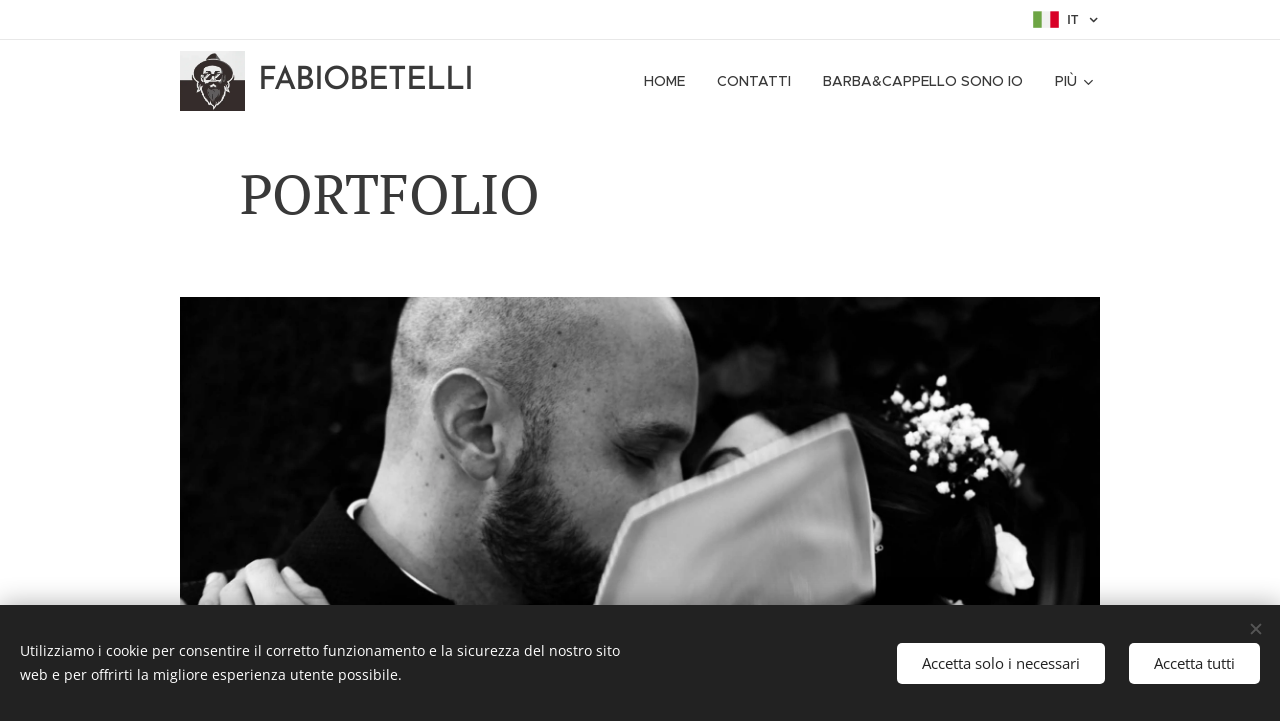

--- FILE ---
content_type: text/html; charset=UTF-8
request_url: https://www.fabiobetelli.it/portfolio/
body_size: 25683
content:
<!DOCTYPE html>
<html class="no-js" prefix="og: https://ogp.me/ns#" lang="it">
<head><link rel="preconnect" href="https://duyn491kcolsw.cloudfront.net" crossorigin><link rel="preconnect" href="https://fonts.gstatic.com" crossorigin><meta charset="utf-8"><link rel="icon" href="https://duyn491kcolsw.cloudfront.net/files/2d/2di/2div3h.svg?ph=66a119d247" type="image/svg+xml" sizes="any"><link rel="icon" href="https://duyn491kcolsw.cloudfront.net/files/07/07f/07fzq8.svg?ph=66a119d247" type="image/svg+xml" sizes="16x16"><link rel="icon" href="https://duyn491kcolsw.cloudfront.net/files/1j/1j3/1j3767.ico?ph=66a119d247"><link rel="apple-touch-icon" href="https://duyn491kcolsw.cloudfront.net/files/1j/1j3/1j3767.ico?ph=66a119d247"><link rel="icon" href="https://duyn491kcolsw.cloudfront.net/files/1j/1j3/1j3767.ico?ph=66a119d247">
    <meta http-equiv="X-UA-Compatible" content="IE=edge">
    <title>PORTFOLIO :: Fabiobetelli</title>
    <meta name="viewport" content="width=device-width,initial-scale=1">
    <meta name="msapplication-tap-highlight" content="no">
    
    <link href="https://duyn491kcolsw.cloudfront.net/files/0r/0rk/0rklmm.css?ph=66a119d247" media="print" rel="stylesheet">
    <link href="https://duyn491kcolsw.cloudfront.net/files/2e/2e5/2e5qgh.css?ph=66a119d247" media="screen and (min-width:100000em)" rel="stylesheet" data-type="cq" disabled>
    <link rel="stylesheet" href="https://duyn491kcolsw.cloudfront.net/files/41/41k/41kc5i.css?ph=66a119d247"><link rel="stylesheet" href="https://duyn491kcolsw.cloudfront.net/files/3b/3b2/3b2e8e.css?ph=66a119d247" media="screen and (min-width:37.5em)"><link rel="stylesheet" href="https://duyn491kcolsw.cloudfront.net/files/2v/2vp/2vpyx8.css?ph=66a119d247" data-wnd_color_scheme_file=""><link rel="stylesheet" href="https://duyn491kcolsw.cloudfront.net/files/34/34q/34qmjb.css?ph=66a119d247" data-wnd_color_scheme_desktop_file="" media="screen and (min-width:37.5em)" disabled=""><link rel="stylesheet" href="https://duyn491kcolsw.cloudfront.net/files/1j/1jo/1jorv9.css?ph=66a119d247" data-wnd_additive_color_file=""><link rel="stylesheet" href="https://duyn491kcolsw.cloudfront.net/files/1c/1ck/1ckk32.css?ph=66a119d247" data-wnd_typography_file=""><link rel="stylesheet" href="https://duyn491kcolsw.cloudfront.net/files/3h/3hm/3hm5bv.css?ph=66a119d247" data-wnd_typography_desktop_file="" media="screen and (min-width:37.5em)" disabled=""><script>(()=>{let e=!1;const t=()=>{if(!e&&window.innerWidth>=600){for(let e=0,t=document.querySelectorAll('head > link[href*="css"][media="screen and (min-width:37.5em)"]');e<t.length;e++)t[e].removeAttribute("disabled");e=!0}};t(),window.addEventListener("resize",t),"container"in document.documentElement.style||fetch(document.querySelector('head > link[data-type="cq"]').getAttribute("href")).then((e=>{e.text().then((e=>{const t=document.createElement("style");document.head.appendChild(t),t.appendChild(document.createTextNode(e)),import("https://duyn491kcolsw.cloudfront.net/client/js.polyfill/container-query-polyfill.modern.js").then((()=>{let e=setInterval((function(){document.body&&(document.body.classList.add("cq-polyfill-loaded"),clearInterval(e))}),100)}))}))}))})()</script>
<link rel="preload stylesheet" href="https://duyn491kcolsw.cloudfront.net/files/2m/2m8/2m8msc.css?ph=66a119d247" as="style"><meta name="description" content="Una breve carrellata in questo fantastico 2018, che mi ha portato a raccontare le vostre storie, in giro per l'Italia e l'Europa."><meta name="keywords" content=""><meta name="generator" content="Webnode 2"><meta name="apple-mobile-web-app-capable" content="no"><meta name="apple-mobile-web-app-status-bar-style" content="black"><meta name="format-detection" content="telephone=no"><!-- Facebook Pixel Code -->
<script>
  !function(f,b,e,v,n,t,s)
  {if(f.fbq)return;n=f.fbq=function(){n.callMethod?
  n.callMethod.apply(n,arguments):n.queue.push(arguments)};
  if(!f._fbq)f._fbq=n;n.push=n;n.loaded=!0;n.version='2.0';
  n.queue=[];t=b.createElement(e);t.async=!0;
  t.src=v;s=b.getElementsByTagName(e)[0];
  s.parentNode.insertBefore(t,s)}(window, document,'script',
  'https://connect.facebook.net/en_US/fbevents.js');
  fbq('init', '365204220659755');
  fbq('track', 'PageView');
</script>
<noscript><img height="1" width="1" style="display:none"
  src="https://www.facebook.com/tr?id=365204220659755&ev=PageView&noscript=1"
/></noscript>
<!-- End Facebook Pixel Code -->

<meta property="og:url" content="https://www.fabiobetelli.it/portfolio/"><meta property="og:title" content="PORTFOLIO :: Fabiobetelli"><meta property="og:type" content="article"><meta property="og:description" content="Una breve carrellata in questo fantastico 2018, che mi ha portato a raccontare le vostre storie, in giro per l'Italia e l'Europa."><meta property="og:site_name" content="Fabiobetelli"><meta property="og:image" content="https://66a119d247.clvaw-cdnwnd.com/c4a766123999242bac130164cccc59c7/200005288-24713256cd/700/01FB9840a.jpg?ph=66a119d247"><meta property="og:article:published_time" content="2023-05-26T00:00:00+0200"><meta name="robots" content="index,follow"><link rel="canonical" href="https://www.fabiobetelli.it/portfolio/"><script>window.checkAndChangeSvgColor=function(c){try{var a=document.getElementById(c);if(a){c=[["border","borderColor"],["outline","outlineColor"],["color","color"]];for(var h,b,d,f=[],e=0,m=c.length;e<m;e++)if(h=window.getComputedStyle(a)[c[e][1]].replace(/\s/g,"").match(/^rgb[a]?\(([0-9]{1,3}),([0-9]{1,3}),([0-9]{1,3})/i)){b="";for(var g=1;3>=g;g++)b+=("0"+parseInt(h[g],10).toString(16)).slice(-2);"0"===b.charAt(0)&&(d=parseInt(b.substr(0,2),16),d=Math.max(16,d),b=d.toString(16)+b.slice(-4));f.push(c[e][0]+"="+b)}if(f.length){var k=a.getAttribute("data-src"),l=k+(0>k.indexOf("?")?"?":"&")+f.join("&");a.src!=l&&(a.src=l,a.outerHTML=a.outerHTML)}}}catch(n){}};</script><script src="https://www.googletagmanager.com/gtag/js?id=G-Y3STKV48WS" async></script><script>
						window.dataLayer = window.dataLayer || [];
						function gtag(){
						
						dataLayer.push(arguments);}
						gtag('js', new Date());
						</script><script>gtag('consent', 'default', {'ad_storage': 'denied', 'analytics_storage': 'denied', 'ad_user_data': 'denied', 'ad_personalization': 'denied' });</script><script>gtag('config', 'G-Y3STKV48WS');</script></head>
<body class="l wt-page ac-h ac-i l-default l-d-none b-btn-sq b-btn-s-l b-btn-dn b-btn-bw-1 img-d-n img-t-o img-h-z line-solid b-e-ds lbox-d c-s-n   hb-on  wnd-fe wnd-multilang"><noscript>
				<iframe
				 src="https://www.googletagmanager.com/ns.html?id=GTM-542MMSL"
				 height="0"
				 width="0"
				 style="display:none;visibility:hidden"
				 >
				 </iframe>
			</noscript>

<div class="wnd-page l-page cs-gray ac-none t-t-fs-m t-t-fw-m t-t-sp-n t-t-d-n t-s-fs-m t-s-fw-l t-s-sp-n t-s-d-n t-p-fs-m t-p-fw-m t-p-sp-n t-h-fs-m t-h-fw-m t-h-sp-n t-bq-fs-m t-bq-fw-m t-bq-sp-n t-bq-d-q t-btn-fw-l t-nav-fw-l t-pd-fw-l t-nav-tt-u">
    <div class="l-w t cf t-23">
        <div class="l-bg cf">
            <div class="s-bg-l">
                
                
            </div>
        </div>
        <header class="l-h cf">
            <div class="sw cf">
	<div class="sw-c cf"><section class="s s-hb cf sc-w   wnd-w-narrow wnd-hbl-on">
	<div class="s-w cf">
		<div class="s-o cf">
			<div class="s-bg cf">
                <div class="s-bg-l">
                    
                    
                </div>
			</div>
			<div class="s-c">
                <div class="s-hb-c cf">
                    <div class="hb-si">
                        
                    </div>
                    <div class="hb-ci">
                        
                    </div>
                    <div class="hb-ccy">
                        
                    </div>
                    <div class="hb-lang">
                        <div class="hbl">
    <div class="hbl-c">
        <span class="hbl-a">
            <span class="hbl-a-t">
                <span class="lang-it">it</span>
            </span>
        </span>
        <div class="hbl-i lang-items">
            <ul class="hbl-i-l">
                <li selected>
                    <span class="lang-it">it</span>
                </li><li>
                    <a href="/en/"><span class="lang-en">en</span></a>
                </li>
            </ul>
        </div>
    </div>
</div>
                    </div>
                </div>
			</div>
		</div>
	</div>
</section><section data-space="true" class="s s-hn s-hn-default wnd-mt-classic wnd-na-c logo-classic sc-w   wnd-w-narrow wnd-nh-m hm-hidden menu-default-underline-grow">
	<div class="s-w">
		<div class="s-o">

			<div class="s-bg">
                <div class="s-bg-l">
                    
                    
                </div>
			</div>

			<div class="h-w h-f wnd-fixed">

				<div class="n-l">
					<div class="s-c menu-nav">
						<div class="logo-block">
							<div class="b b-l logo logo-default logo-nb brandon-grotesque wnd-logo-with-text wnd-iar-1-1 logo-32 b-ls-l" id="wnd_LogoBlock_559839" data-wnd_mvc_type="wnd.fe.LogoBlock">
	<div class="b-l-c logo-content">
		<a class="b-l-link logo-link" href="/home/">

			<div class="b-l-image logo-image">
				<div class="b-l-image-w logo-image-cell">
                    <picture><source type="image/webp" srcset="https://66a119d247.clvaw-cdnwnd.com/c4a766123999242bac130164cccc59c7/200027260-91bbf91bc1/450/Schermata%202021-04-13%20alle%2012.04.09.webp?ph=66a119d247 450w, https://66a119d247.clvaw-cdnwnd.com/c4a766123999242bac130164cccc59c7/200027260-91bbf91bc1/700/Schermata%202021-04-13%20alle%2012.04.09.webp?ph=66a119d247 595w, https://66a119d247.clvaw-cdnwnd.com/c4a766123999242bac130164cccc59c7/200027260-91bbf91bc1/Schermata%202021-04-13%20alle%2012.04.09.webp?ph=66a119d247 595w" sizes="(min-width: 600px) 450px, (min-width: 360px) calc(100vw * 0.8), 100vw" ><img src="https://66a119d247.clvaw-cdnwnd.com/c4a766123999242bac130164cccc59c7/200010299-d999bd999c/Schermata%202021-04-13%20alle%2012.04.09.png?ph=66a119d247" alt="" width="595" height="547" class="wnd-logo-img" ></picture>
				</div>
			</div>

			

			<div class="b-l-br logo-br"></div>

			<div class="b-l-text logo-text-wrapper">
				<div class="b-l-text-w logo-text">
					<span class="b-l-text-c logo-text-cell">FABIOBETELLI</span>
				</div>
			</div>

		</a>
	</div>
</div>
						</div>

						<div id="menu-slider">
							<div id="menu-block">
								<nav id="menu"><div class="menu-font menu-wrapper">
	<a href="#" class="menu-close" rel="nofollow" title="Close Menu"></a>
	<ul role="menubar" aria-label="Menu" class="level-1">
		<li role="none" class="wnd-homepage">
			<a class="menu-item" role="menuitem" href="/home/"><span class="menu-item-text">HOME</span></a>
			
		</li><li role="none">
			<a class="menu-item" role="menuitem" href="/contatti/"><span class="menu-item-text">CONTATTI</span></a>
			
		</li><li role="none">
			<a class="menu-item" role="menuitem" href="/chi-sono/"><span class="menu-item-text">BARBA&amp;CAPPELLO sono io</span></a>
			
		</li><li role="none">
			<a class="menu-item" role="menuitem" href="/album-collection/"><span class="menu-item-text">ALBUM COLLECTION</span></a>
			
		</li><li role="none">
			<a class="menu-item" role="menuitem" href="/video/"><span class="menu-item-text">VIDEO</span></a>
			
		</li><li role="none" class="wnd-with-submenu">
			<a class="menu-item" role="menuitem" href="/i-miei-lavori/"><span class="menu-item-text">REAL WEDDING</span></a>
			<ul role="menubar" aria-label="Menu" class="level-2">
		<li role="none">
			<a class="menu-item" role="menuitem" href="/fatima-francesco/"><span class="menu-item-text">Fatima&amp;Francesco</span></a>
			
		</li><li role="none">
			<a class="menu-item" role="menuitem" href="/gaia-mattia/"><span class="menu-item-text">Gaia&amp;Mattia</span></a>
			
		</li><li role="none">
			<a class="menu-item" role="menuitem" href="/roberta-matteo2/"><span class="menu-item-text">Roberta &amp; Matteo</span></a>
			
		</li><li role="none">
			<a class="menu-item" role="menuitem" href="/elena-filippo/"><span class="menu-item-text">Elena &amp; Filippo</span></a>
			
		</li><li role="none">
			<a class="menu-item" role="menuitem" href="/elena-wainer/"><span class="menu-item-text">Elena &amp; Wainer</span></a>
			
		</li><li role="none">
			<a class="menu-item" role="menuitem" href="/erinda-daniele/"><span class="menu-item-text">Erinda+Daniele</span></a>
			
		</li><li role="none">
			<a class="menu-item" role="menuitem" href="/love-in-braies/"><span class="menu-item-text">Love in Braies</span></a>
			
		</li><li role="none">
			<a class="menu-item" role="menuitem" href="/michela-omar/"><span class="menu-item-text">Michela &amp; Omar</span></a>
			
		</li><li role="none">
			<a class="menu-item" role="menuitem" href="/valentina-andrea/"><span class="menu-item-text">Valentina &amp; Riccardo</span></a>
			
		</li><li role="none">
			<a class="menu-item" role="menuitem" href="/marta-andrea/"><span class="menu-item-text">Marta&amp;Andrea</span></a>
			
		</li><li role="none">
			<a class="menu-item" role="menuitem" href="/vanessa-fabio/"><span class="menu-item-text">Vanessa &amp; Fabio</span></a>
			
		</li><li role="none">
			<a class="menu-item" role="menuitem" href="/serena-alessio/"><span class="menu-item-text">Serena &amp; Alessio</span></a>
			
		</li><li role="none">
			<a class="menu-item" role="menuitem" href="/sara-andrea/"><span class="menu-item-text">Sara &amp; Matteo</span></a>
			
		</li><li role="none">
			<a class="menu-item" role="menuitem" href="/giorgia-mattia/"><span class="menu-item-text">Giorgia &amp; Mattia</span></a>
			
		</li><li role="none">
			<a class="menu-item" role="menuitem" href="/laura-cristian/"><span class="menu-item-text">Laura &amp; Cristian</span></a>
			
		</li><li role="none">
			<a class="menu-item" role="menuitem" href="/nica-francesco/"><span class="menu-item-text">Nica &amp; Francesco</span></a>
			
		</li><li role="none">
			<a class="menu-item" role="menuitem" href="/ambra-fabio/"><span class="menu-item-text">Ambra &amp; Fabio</span></a>
			
		</li><li role="none">
			<a class="menu-item" role="menuitem" href="/anna-riccardo/"><span class="menu-item-text">Anna &amp; Riccardo</span></a>
			
		</li><li role="none">
			<a class="menu-item" role="menuitem" href="/claudia-federico/"><span class="menu-item-text">Claudia &amp; Federico</span></a>
			
		</li><li role="none">
			<a class="menu-item" role="menuitem" href="/eleonora-matteo/"><span class="menu-item-text">Eleonora &amp; Matteo</span></a>
			
		</li><li role="none">
			<a class="menu-item" role="menuitem" href="/e-e/"><span class="menu-item-text">E+E</span></a>
			
		</li><li role="none">
			<a class="menu-item" role="menuitem" href="/amy-rory/"><span class="menu-item-text">Amy &amp; Rory</span></a>
			
		</li><li role="none">
			<a class="menu-item" role="menuitem" href="/vanessa-samuel/"><span class="menu-item-text">Vanessa &amp; Samuel</span></a>
			
		</li><li role="none">
			<a class="menu-item" role="menuitem" href="/marta-karis/"><span class="menu-item-text">Marta &amp; Karis</span></a>
			
		</li><li role="none">
			<a class="menu-item" role="menuitem" href="/elisabetta-paolo/"><span class="menu-item-text">Elisabetta+Paolo</span></a>
			
		</li><li role="none">
			<a class="menu-item" role="menuitem" href="/veronica-matteo2/"><span class="menu-item-text">Veronica &amp; Matteo</span></a>
			
		</li><li role="none">
			<a class="menu-item" role="menuitem" href="/cristina-gabriele/"><span class="menu-item-text">Cristina &amp; Gabriele</span></a>
			
		</li><li role="none">
			<a class="menu-item" role="menuitem" href="/gaia-jonathan/"><span class="menu-item-text">Gaia+Jonathan</span></a>
			
		</li><li role="none">
			<a class="menu-item" role="menuitem" href="/alessandra-enrico/"><span class="menu-item-text">Alessandra &amp; Enrico</span></a>
			
		</li><li role="none">
			<a class="menu-item" role="menuitem" href="/paola-mattia/"><span class="menu-item-text">Paola &amp; Mattia</span></a>
			
		</li><li role="none">
			<a class="menu-item" role="menuitem" href="/cristina-matteo/"><span class="menu-item-text">Cristina &amp; Matteo</span></a>
			
		</li><li role="none">
			<a class="menu-item" role="menuitem" href="/giada-nicola/"><span class="menu-item-text">Giada &amp; Nicola</span></a>
			
		</li><li role="none">
			<a class="menu-item" role="menuitem" href="/deborah-luca/"><span class="menu-item-text">Deborah &amp; Luca</span></a>
			
		</li><li role="none">
			<a class="menu-item" role="menuitem" href="/mery-beth-fabio/"><span class="menu-item-text">Mery Beth &amp; Fabio</span></a>
			
		</li><li role="none">
			<a class="menu-item" role="menuitem" href="/paola-matteo/"><span class="menu-item-text">Paola &amp; Matteo</span></a>
			
		</li><li role="none">
			<a class="menu-item" role="menuitem" href="/ilaria-davide2/"><span class="menu-item-text">Ilaria &amp; Davide</span></a>
			
		</li><li role="none">
			<a class="menu-item" role="menuitem" href="/angela-mauro/"><span class="menu-item-text">Angela+Mauro</span></a>
			
		</li><li role="none">
			<a class="menu-item" role="menuitem" href="/serena-mattia/"><span class="menu-item-text">Serena &amp; Mattia</span></a>
			
		</li>
	</ul>
		</li><li role="none">
			<a class="menu-item" role="menuitem" href="/recensioni/"><span class="menu-item-text">RECENSIONI</span></a>
			
		</li><li role="none">
			<a class="menu-item" role="menuitem" href="/blog/"><span class="menu-item-text">BLOG</span></a>
			
		</li><li role="none">
			<a class="menu-item" role="menuitem" href="/preventivi/"><span class="menu-item-text">PREVENTIVI</span></a>
			
		</li><li role="none">
			<a class="menu-item" role="menuitem" href="/informativa-sulla-privacy/"><span class="menu-item-text">Informativa sulla privacy</span></a>
			
		</li><li role="none">
			<a class="menu-item" role="menuitem" href="/f-a-q/"><span class="menu-item-text">F.A.Q.</span></a>
			
		</li><li role="none">
			<a class="menu-item" role="menuitem" href="/download/"><span class="menu-item-text">DOWNLOAD</span></a>
			
		</li>
	</ul>
	<span class="more-text">Più</span>
</div></nav>
							</div>
						</div>

						<div class="cart-and-mobile">
							
							

							<div id="menu-mobile">
								<a href="#" id="menu-submit"><span></span>Menu</a>
							</div>
						</div>

					</div>
				</div>

			</div>

		</div>
	</div>
</section></div>
</div>
        </header>
        <main class="l-m cf">
            <div class="sw cf">
	<div class="sw-c cf"><section class="s s-hm s-hm-hidden wnd-h-hidden cf sc-w   hn-default"></section><section class="s s-basic cf sc-w   wnd-w-narrow wnd-s-normal wnd-h-auto">
	<div class="s-w cf">
		<div class="s-o s-fs cf">
			<div class="s-bg cf">
				<div class="s-bg-l">
                    
					
				</div>
			</div>
			<div class="s-c s-fs cf">
				<div class="ez cf wnd-no-cols">
	<div class="ez-c"><div class="b b-text cf">
	<div class="b-c b-text-c b-s b-s-t60 b-s-b60 b-cs cf"><h1>PORTFOLIO</h1>
</div>
</div><div class="gal-app b-gal b b-s" id="wnd_PhotoGalleryBlock_747637" data-content="{&quot;variant&quot;:&quot;slideshow&quot;,&quot;gridCount&quot;:3,&quot;id&quot;:&quot;wnd_PhotoGalleryBlock_747637&quot;,&quot;items&quot;:[{&quot;id&quot;:200005288,&quot;title&quot;:&quot;&quot;,&quot;orientation&quot;:&quot;landscape&quot;,&quot;aspectRatio&quot;:&quot;1920:1279&quot;,&quot;size&quot;:{&quot;width&quot;:1920,&quot;height&quot;:1279},&quot;img&quot;:{&quot;mimeType&quot;:&quot;image/jpeg&quot;,&quot;src&quot;:&quot;https://66a119d247.clvaw-cdnwnd.com/c4a766123999242bac130164cccc59c7/200005288-24713256cd/01FB9840a.jpg?ph=66a119d247&quot;},&quot;sources&quot;:[{&quot;mimeType&quot;:&quot;image/jpeg&quot;,&quot;sizes&quot;:[{&quot;width&quot;:450,&quot;height&quot;:300,&quot;src&quot;:&quot;https://66a119d247.clvaw-cdnwnd.com/c4a766123999242bac130164cccc59c7/200005288-24713256cd/450/01FB9840a.jpg?ph=66a119d247&quot;},{&quot;width&quot;:700,&quot;height&quot;:466,&quot;src&quot;:&quot;https://66a119d247.clvaw-cdnwnd.com/c4a766123999242bac130164cccc59c7/200005288-24713256cd/700/01FB9840a.jpg?ph=66a119d247&quot;},{&quot;width&quot;:1920,&quot;height&quot;:1279,&quot;src&quot;:&quot;https://66a119d247.clvaw-cdnwnd.com/c4a766123999242bac130164cccc59c7/200005288-24713256cd/01FB9840a.jpg?ph=66a119d247&quot;}]},{&quot;mimeType&quot;:&quot;image/webp&quot;,&quot;sizes&quot;:[{&quot;width&quot;:450,&quot;height&quot;:300,&quot;src&quot;:&quot;https://66a119d247.clvaw-cdnwnd.com/c4a766123999242bac130164cccc59c7/200012933-be534be537/450/01FB9840a.webp?ph=66a119d247&quot;},{&quot;width&quot;:700,&quot;height&quot;:466,&quot;src&quot;:&quot;https://66a119d247.clvaw-cdnwnd.com/c4a766123999242bac130164cccc59c7/200012933-be534be537/700/01FB9840a.webp?ph=66a119d247&quot;},{&quot;width&quot;:1920,&quot;height&quot;:1279,&quot;src&quot;:&quot;https://66a119d247.clvaw-cdnwnd.com/c4a766123999242bac130164cccc59c7/200012933-be534be537/01FB9840a.webp?ph=66a119d247&quot;}]}]},{&quot;id&quot;:200005281,&quot;title&quot;:&quot;&quot;,&quot;orientation&quot;:&quot;landscape&quot;,&quot;aspectRatio&quot;:&quot;1920:1279&quot;,&quot;size&quot;:{&quot;width&quot;:1920,&quot;height&quot;:1279},&quot;img&quot;:{&quot;mimeType&quot;:&quot;image/jpeg&quot;,&quot;src&quot;:&quot;https://66a119d247.clvaw-cdnwnd.com/c4a766123999242bac130164cccc59c7/200005281-5b2165c1fc/01FB3749.jpg?ph=66a119d247&quot;},&quot;sources&quot;:[{&quot;mimeType&quot;:&quot;image/jpeg&quot;,&quot;sizes&quot;:[{&quot;width&quot;:450,&quot;height&quot;:300,&quot;src&quot;:&quot;https://66a119d247.clvaw-cdnwnd.com/c4a766123999242bac130164cccc59c7/200005281-5b2165c1fc/450/01FB3749.jpg?ph=66a119d247&quot;},{&quot;width&quot;:700,&quot;height&quot;:466,&quot;src&quot;:&quot;https://66a119d247.clvaw-cdnwnd.com/c4a766123999242bac130164cccc59c7/200005281-5b2165c1fc/700/01FB3749.jpg?ph=66a119d247&quot;},{&quot;width&quot;:1920,&quot;height&quot;:1279,&quot;src&quot;:&quot;https://66a119d247.clvaw-cdnwnd.com/c4a766123999242bac130164cccc59c7/200005281-5b2165c1fc/01FB3749.jpg?ph=66a119d247&quot;}]},{&quot;mimeType&quot;:&quot;image/webp&quot;,&quot;sizes&quot;:[{&quot;width&quot;:450,&quot;height&quot;:300,&quot;src&quot;:&quot;https://66a119d247.clvaw-cdnwnd.com/c4a766123999242bac130164cccc59c7/200012941-aab9baab9f/450/01FB3749.webp?ph=66a119d247&quot;},{&quot;width&quot;:700,&quot;height&quot;:466,&quot;src&quot;:&quot;https://66a119d247.clvaw-cdnwnd.com/c4a766123999242bac130164cccc59c7/200012941-aab9baab9f/700/01FB3749.webp?ph=66a119d247&quot;},{&quot;width&quot;:1920,&quot;height&quot;:1279,&quot;src&quot;:&quot;https://66a119d247.clvaw-cdnwnd.com/c4a766123999242bac130164cccc59c7/200012941-aab9baab9f/01FB3749.webp?ph=66a119d247&quot;}]}]},{&quot;id&quot;:200005280,&quot;title&quot;:&quot;&quot;,&quot;orientation&quot;:&quot;landscape&quot;,&quot;aspectRatio&quot;:&quot;1920:1279&quot;,&quot;size&quot;:{&quot;width&quot;:1920,&quot;height&quot;:1279},&quot;img&quot;:{&quot;mimeType&quot;:&quot;image/jpeg&quot;,&quot;src&quot;:&quot;https://66a119d247.clvaw-cdnwnd.com/c4a766123999242bac130164cccc59c7/200005280-42b6443b33/01FB2114.jpg?ph=66a119d247&quot;},&quot;sources&quot;:[{&quot;mimeType&quot;:&quot;image/jpeg&quot;,&quot;sizes&quot;:[{&quot;width&quot;:450,&quot;height&quot;:300,&quot;src&quot;:&quot;https://66a119d247.clvaw-cdnwnd.com/c4a766123999242bac130164cccc59c7/200005280-42b6443b33/450/01FB2114.jpg?ph=66a119d247&quot;},{&quot;width&quot;:700,&quot;height&quot;:466,&quot;src&quot;:&quot;https://66a119d247.clvaw-cdnwnd.com/c4a766123999242bac130164cccc59c7/200005280-42b6443b33/700/01FB2114.jpg?ph=66a119d247&quot;},{&quot;width&quot;:1920,&quot;height&quot;:1279,&quot;src&quot;:&quot;https://66a119d247.clvaw-cdnwnd.com/c4a766123999242bac130164cccc59c7/200005280-42b6443b33/01FB2114.jpg?ph=66a119d247&quot;}]},{&quot;mimeType&quot;:&quot;image/webp&quot;,&quot;sizes&quot;:[{&quot;width&quot;:450,&quot;height&quot;:300,&quot;src&quot;:&quot;https://66a119d247.clvaw-cdnwnd.com/c4a766123999242bac130164cccc59c7/200012938-c8dbec8dc0/450/01FB2114.webp?ph=66a119d247&quot;},{&quot;width&quot;:700,&quot;height&quot;:466,&quot;src&quot;:&quot;https://66a119d247.clvaw-cdnwnd.com/c4a766123999242bac130164cccc59c7/200012938-c8dbec8dc0/700/01FB2114.webp?ph=66a119d247&quot;},{&quot;width&quot;:1920,&quot;height&quot;:1279,&quot;src&quot;:&quot;https://66a119d247.clvaw-cdnwnd.com/c4a766123999242bac130164cccc59c7/200012938-c8dbec8dc0/01FB2114.webp?ph=66a119d247&quot;}]}]},{&quot;id&quot;:200005284,&quot;title&quot;:&quot;&quot;,&quot;orientation&quot;:&quot;landscape&quot;,&quot;aspectRatio&quot;:&quot;1920:1279&quot;,&quot;size&quot;:{&quot;width&quot;:1920,&quot;height&quot;:1279},&quot;img&quot;:{&quot;mimeType&quot;:&quot;image/jpeg&quot;,&quot;src&quot;:&quot;https://66a119d247.clvaw-cdnwnd.com/c4a766123999242bac130164cccc59c7/200005284-1ba6b1ca29/01FB5428.jpg?ph=66a119d247&quot;},&quot;sources&quot;:[{&quot;mimeType&quot;:&quot;image/jpeg&quot;,&quot;sizes&quot;:[{&quot;width&quot;:450,&quot;height&quot;:300,&quot;src&quot;:&quot;https://66a119d247.clvaw-cdnwnd.com/c4a766123999242bac130164cccc59c7/200005284-1ba6b1ca29/450/01FB5428.jpg?ph=66a119d247&quot;},{&quot;width&quot;:700,&quot;height&quot;:466,&quot;src&quot;:&quot;https://66a119d247.clvaw-cdnwnd.com/c4a766123999242bac130164cccc59c7/200005284-1ba6b1ca29/700/01FB5428.jpg?ph=66a119d247&quot;},{&quot;width&quot;:1920,&quot;height&quot;:1279,&quot;src&quot;:&quot;https://66a119d247.clvaw-cdnwnd.com/c4a766123999242bac130164cccc59c7/200005284-1ba6b1ca29/01FB5428.jpg?ph=66a119d247&quot;}]},{&quot;mimeType&quot;:&quot;image/webp&quot;,&quot;sizes&quot;:[{&quot;width&quot;:450,&quot;height&quot;:300,&quot;src&quot;:&quot;https://66a119d247.clvaw-cdnwnd.com/c4a766123999242bac130164cccc59c7/200012945-093e6093e9/450/01FB5428.webp?ph=66a119d247&quot;},{&quot;width&quot;:700,&quot;height&quot;:466,&quot;src&quot;:&quot;https://66a119d247.clvaw-cdnwnd.com/c4a766123999242bac130164cccc59c7/200012945-093e6093e9/700/01FB5428.webp?ph=66a119d247&quot;},{&quot;width&quot;:1920,&quot;height&quot;:1279,&quot;src&quot;:&quot;https://66a119d247.clvaw-cdnwnd.com/c4a766123999242bac130164cccc59c7/200012945-093e6093e9/01FB5428.webp?ph=66a119d247&quot;}]}]},{&quot;id&quot;:200005277,&quot;title&quot;:&quot;&quot;,&quot;orientation&quot;:&quot;landscape&quot;,&quot;aspectRatio&quot;:&quot;640:427&quot;,&quot;size&quot;:{&quot;width&quot;:1920,&quot;height&quot;:1281},&quot;img&quot;:{&quot;mimeType&quot;:&quot;image/jpeg&quot;,&quot;src&quot;:&quot;https://66a119d247.clvaw-cdnwnd.com/c4a766123999242bac130164cccc59c7/200005277-90d6c91d1e/_AAV6041a.jpg?ph=66a119d247&quot;},&quot;sources&quot;:[{&quot;mimeType&quot;:&quot;image/jpeg&quot;,&quot;sizes&quot;:[{&quot;width&quot;:450,&quot;height&quot;:300,&quot;src&quot;:&quot;https://66a119d247.clvaw-cdnwnd.com/c4a766123999242bac130164cccc59c7/200005277-90d6c91d1e/450/_AAV6041a.jpg?ph=66a119d247&quot;},{&quot;width&quot;:700,&quot;height&quot;:467,&quot;src&quot;:&quot;https://66a119d247.clvaw-cdnwnd.com/c4a766123999242bac130164cccc59c7/200005277-90d6c91d1e/700/_AAV6041a.jpg?ph=66a119d247&quot;},{&quot;width&quot;:1920,&quot;height&quot;:1281,&quot;src&quot;:&quot;https://66a119d247.clvaw-cdnwnd.com/c4a766123999242bac130164cccc59c7/200005277-90d6c91d1e/_AAV6041a.jpg?ph=66a119d247&quot;}]},{&quot;mimeType&quot;:&quot;image/webp&quot;,&quot;sizes&quot;:[{&quot;width&quot;:450,&quot;height&quot;:300,&quot;src&quot;:&quot;https://66a119d247.clvaw-cdnwnd.com/c4a766123999242bac130164cccc59c7/200012934-2217c2217f/450/_AAV6041a.webp?ph=66a119d247&quot;},{&quot;width&quot;:700,&quot;height&quot;:467,&quot;src&quot;:&quot;https://66a119d247.clvaw-cdnwnd.com/c4a766123999242bac130164cccc59c7/200012934-2217c2217f/700/_AAV6041a.webp?ph=66a119d247&quot;},{&quot;width&quot;:1920,&quot;height&quot;:1281,&quot;src&quot;:&quot;https://66a119d247.clvaw-cdnwnd.com/c4a766123999242bac130164cccc59c7/200012934-2217c2217f/_AAV6041a.webp?ph=66a119d247&quot;}]}]},{&quot;id&quot;:200005279,&quot;title&quot;:&quot;&quot;,&quot;orientation&quot;:&quot;landscape&quot;,&quot;aspectRatio&quot;:&quot;1920:1279&quot;,&quot;size&quot;:{&quot;width&quot;:1920,&quot;height&quot;:1279},&quot;img&quot;:{&quot;mimeType&quot;:&quot;image/jpeg&quot;,&quot;src&quot;:&quot;https://66a119d247.clvaw-cdnwnd.com/c4a766123999242bac130164cccc59c7/200005279-63ec564e5a/_MG_8897a.jpg?ph=66a119d247&quot;},&quot;sources&quot;:[{&quot;mimeType&quot;:&quot;image/jpeg&quot;,&quot;sizes&quot;:[{&quot;width&quot;:450,&quot;height&quot;:300,&quot;src&quot;:&quot;https://66a119d247.clvaw-cdnwnd.com/c4a766123999242bac130164cccc59c7/200005279-63ec564e5a/450/_MG_8897a.jpg?ph=66a119d247&quot;},{&quot;width&quot;:700,&quot;height&quot;:466,&quot;src&quot;:&quot;https://66a119d247.clvaw-cdnwnd.com/c4a766123999242bac130164cccc59c7/200005279-63ec564e5a/700/_MG_8897a.jpg?ph=66a119d247&quot;},{&quot;width&quot;:1920,&quot;height&quot;:1279,&quot;src&quot;:&quot;https://66a119d247.clvaw-cdnwnd.com/c4a766123999242bac130164cccc59c7/200005279-63ec564e5a/_MG_8897a.jpg?ph=66a119d247&quot;}]},{&quot;mimeType&quot;:&quot;image/webp&quot;,&quot;sizes&quot;:[{&quot;width&quot;:450,&quot;height&quot;:300,&quot;src&quot;:&quot;https://66a119d247.clvaw-cdnwnd.com/c4a766123999242bac130164cccc59c7/200012935-66ddf66de2/450/_MG_8897a.webp?ph=66a119d247&quot;},{&quot;width&quot;:700,&quot;height&quot;:466,&quot;src&quot;:&quot;https://66a119d247.clvaw-cdnwnd.com/c4a766123999242bac130164cccc59c7/200012935-66ddf66de2/700/_MG_8897a.webp?ph=66a119d247&quot;},{&quot;width&quot;:1920,&quot;height&quot;:1279,&quot;src&quot;:&quot;https://66a119d247.clvaw-cdnwnd.com/c4a766123999242bac130164cccc59c7/200012935-66ddf66de2/_MG_8897a.webp?ph=66a119d247&quot;}]}]},{&quot;id&quot;:200005285,&quot;title&quot;:&quot;&quot;,&quot;orientation&quot;:&quot;landscape&quot;,&quot;aspectRatio&quot;:&quot;1920:1279&quot;,&quot;size&quot;:{&quot;width&quot;:1920,&quot;height&quot;:1279},&quot;img&quot;:{&quot;mimeType&quot;:&quot;image/jpeg&quot;,&quot;src&quot;:&quot;https://66a119d247.clvaw-cdnwnd.com/c4a766123999242bac130164cccc59c7/200005285-e5cdee6c76/01FB4451a.jpg?ph=66a119d247&quot;},&quot;sources&quot;:[{&quot;mimeType&quot;:&quot;image/jpeg&quot;,&quot;sizes&quot;:[{&quot;width&quot;:450,&quot;height&quot;:300,&quot;src&quot;:&quot;https://66a119d247.clvaw-cdnwnd.com/c4a766123999242bac130164cccc59c7/200005285-e5cdee6c76/450/01FB4451a.jpg?ph=66a119d247&quot;},{&quot;width&quot;:700,&quot;height&quot;:466,&quot;src&quot;:&quot;https://66a119d247.clvaw-cdnwnd.com/c4a766123999242bac130164cccc59c7/200005285-e5cdee6c76/700/01FB4451a.jpg?ph=66a119d247&quot;},{&quot;width&quot;:1920,&quot;height&quot;:1279,&quot;src&quot;:&quot;https://66a119d247.clvaw-cdnwnd.com/c4a766123999242bac130164cccc59c7/200005285-e5cdee6c76/01FB4451a.jpg?ph=66a119d247&quot;}]},{&quot;mimeType&quot;:&quot;image/webp&quot;,&quot;sizes&quot;:[{&quot;width&quot;:450,&quot;height&quot;:300,&quot;src&quot;:&quot;https://66a119d247.clvaw-cdnwnd.com/c4a766123999242bac130164cccc59c7/200012942-13a8513a87/450/01FB4451a.webp?ph=66a119d247&quot;},{&quot;width&quot;:700,&quot;height&quot;:466,&quot;src&quot;:&quot;https://66a119d247.clvaw-cdnwnd.com/c4a766123999242bac130164cccc59c7/200012942-13a8513a87/700/01FB4451a.webp?ph=66a119d247&quot;},{&quot;width&quot;:1920,&quot;height&quot;:1279,&quot;src&quot;:&quot;https://66a119d247.clvaw-cdnwnd.com/c4a766123999242bac130164cccc59c7/200012942-13a8513a87/01FB4451a.webp?ph=66a119d247&quot;}]}]},{&quot;id&quot;:200005276,&quot;title&quot;:&quot;&quot;,&quot;orientation&quot;:&quot;landscape&quot;,&quot;aspectRatio&quot;:&quot;1920:1279&quot;,&quot;size&quot;:{&quot;width&quot;:1920,&quot;height&quot;:1279},&quot;img&quot;:{&quot;mimeType&quot;:&quot;image/jpeg&quot;,&quot;src&quot;:&quot;https://66a119d247.clvaw-cdnwnd.com/c4a766123999242bac130164cccc59c7/200005276-af1dcb0179/01FB0171.jpg?ph=66a119d247&quot;},&quot;sources&quot;:[{&quot;mimeType&quot;:&quot;image/jpeg&quot;,&quot;sizes&quot;:[{&quot;width&quot;:450,&quot;height&quot;:300,&quot;src&quot;:&quot;https://66a119d247.clvaw-cdnwnd.com/c4a766123999242bac130164cccc59c7/200005276-af1dcb0179/450/01FB0171.jpg?ph=66a119d247&quot;},{&quot;width&quot;:700,&quot;height&quot;:466,&quot;src&quot;:&quot;https://66a119d247.clvaw-cdnwnd.com/c4a766123999242bac130164cccc59c7/200005276-af1dcb0179/700/01FB0171.jpg?ph=66a119d247&quot;},{&quot;width&quot;:1920,&quot;height&quot;:1279,&quot;src&quot;:&quot;https://66a119d247.clvaw-cdnwnd.com/c4a766123999242bac130164cccc59c7/200005276-af1dcb0179/01FB0171.jpg?ph=66a119d247&quot;}]},{&quot;mimeType&quot;:&quot;image/webp&quot;,&quot;sizes&quot;:[{&quot;width&quot;:450,&quot;height&quot;:300,&quot;src&quot;:&quot;https://66a119d247.clvaw-cdnwnd.com/c4a766123999242bac130164cccc59c7/200012936-db0a1db0a4/450/01FB0171.webp?ph=66a119d247&quot;},{&quot;width&quot;:700,&quot;height&quot;:466,&quot;src&quot;:&quot;https://66a119d247.clvaw-cdnwnd.com/c4a766123999242bac130164cccc59c7/200012936-db0a1db0a4/700/01FB0171.webp?ph=66a119d247&quot;},{&quot;width&quot;:1920,&quot;height&quot;:1279,&quot;src&quot;:&quot;https://66a119d247.clvaw-cdnwnd.com/c4a766123999242bac130164cccc59c7/200012936-db0a1db0a4/01FB0171.webp?ph=66a119d247&quot;}]}]},{&quot;id&quot;:200005286,&quot;title&quot;:&quot;&quot;,&quot;orientation&quot;:&quot;landscape&quot;,&quot;aspectRatio&quot;:&quot;3:2&quot;,&quot;size&quot;:{&quot;width&quot;:1920,&quot;height&quot;:1280},&quot;img&quot;:{&quot;mimeType&quot;:&quot;image/jpeg&quot;,&quot;src&quot;:&quot;https://66a119d247.clvaw-cdnwnd.com/c4a766123999242bac130164cccc59c7/200005286-17bf118b9e/01FB9096.jpg?ph=66a119d247&quot;},&quot;sources&quot;:[{&quot;mimeType&quot;:&quot;image/jpeg&quot;,&quot;sizes&quot;:[{&quot;width&quot;:450,&quot;height&quot;:300,&quot;src&quot;:&quot;https://66a119d247.clvaw-cdnwnd.com/c4a766123999242bac130164cccc59c7/200005286-17bf118b9e/450/01FB9096.jpg?ph=66a119d247&quot;},{&quot;width&quot;:700,&quot;height&quot;:467,&quot;src&quot;:&quot;https://66a119d247.clvaw-cdnwnd.com/c4a766123999242bac130164cccc59c7/200005286-17bf118b9e/700/01FB9096.jpg?ph=66a119d247&quot;},{&quot;width&quot;:1920,&quot;height&quot;:1280,&quot;src&quot;:&quot;https://66a119d247.clvaw-cdnwnd.com/c4a766123999242bac130164cccc59c7/200005286-17bf118b9e/01FB9096.jpg?ph=66a119d247&quot;}]},{&quot;mimeType&quot;:&quot;image/webp&quot;,&quot;sizes&quot;:[{&quot;width&quot;:450,&quot;height&quot;:300,&quot;src&quot;:&quot;https://66a119d247.clvaw-cdnwnd.com/c4a766123999242bac130164cccc59c7/200012947-3bf353bf39/450/01FB9096.webp?ph=66a119d247&quot;},{&quot;width&quot;:700,&quot;height&quot;:467,&quot;src&quot;:&quot;https://66a119d247.clvaw-cdnwnd.com/c4a766123999242bac130164cccc59c7/200012947-3bf353bf39/700/01FB9096.webp?ph=66a119d247&quot;},{&quot;width&quot;:1920,&quot;height&quot;:1280,&quot;src&quot;:&quot;https://66a119d247.clvaw-cdnwnd.com/c4a766123999242bac130164cccc59c7/200012947-3bf353bf39/01FB9096.webp?ph=66a119d247&quot;}]}]},{&quot;id&quot;:200005282,&quot;title&quot;:&quot;&quot;,&quot;orientation&quot;:&quot;landscape&quot;,&quot;aspectRatio&quot;:&quot;1920:1279&quot;,&quot;size&quot;:{&quot;width&quot;:1920,&quot;height&quot;:1279},&quot;img&quot;:{&quot;mimeType&quot;:&quot;image/jpeg&quot;,&quot;src&quot;:&quot;https://66a119d247.clvaw-cdnwnd.com/c4a766123999242bac130164cccc59c7/200005282-5a2785b20e/01FB1897.jpg?ph=66a119d247&quot;},&quot;sources&quot;:[{&quot;mimeType&quot;:&quot;image/jpeg&quot;,&quot;sizes&quot;:[{&quot;width&quot;:450,&quot;height&quot;:300,&quot;src&quot;:&quot;https://66a119d247.clvaw-cdnwnd.com/c4a766123999242bac130164cccc59c7/200005282-5a2785b20e/450/01FB1897.jpg?ph=66a119d247&quot;},{&quot;width&quot;:700,&quot;height&quot;:466,&quot;src&quot;:&quot;https://66a119d247.clvaw-cdnwnd.com/c4a766123999242bac130164cccc59c7/200005282-5a2785b20e/700/01FB1897.jpg?ph=66a119d247&quot;},{&quot;width&quot;:1920,&quot;height&quot;:1279,&quot;src&quot;:&quot;https://66a119d247.clvaw-cdnwnd.com/c4a766123999242bac130164cccc59c7/200005282-5a2785b20e/01FB1897.jpg?ph=66a119d247&quot;}]},{&quot;mimeType&quot;:&quot;image/webp&quot;,&quot;sizes&quot;:[{&quot;width&quot;:450,&quot;height&quot;:300,&quot;src&quot;:&quot;https://66a119d247.clvaw-cdnwnd.com/c4a766123999242bac130164cccc59c7/200012937-b351ab351e/450/01FB1897.webp?ph=66a119d247&quot;},{&quot;width&quot;:700,&quot;height&quot;:466,&quot;src&quot;:&quot;https://66a119d247.clvaw-cdnwnd.com/c4a766123999242bac130164cccc59c7/200012937-b351ab351e/700/01FB1897.webp?ph=66a119d247&quot;},{&quot;width&quot;:1920,&quot;height&quot;:1279,&quot;src&quot;:&quot;https://66a119d247.clvaw-cdnwnd.com/c4a766123999242bac130164cccc59c7/200012937-b351ab351e/01FB1897.webp?ph=66a119d247&quot;}]}]},{&quot;id&quot;:200005295,&quot;title&quot;:&quot;&quot;,&quot;orientation&quot;:&quot;landscape&quot;,&quot;aspectRatio&quot;:&quot;1920:1279&quot;,&quot;size&quot;:{&quot;width&quot;:1920,&quot;height&quot;:1279},&quot;img&quot;:{&quot;mimeType&quot;:&quot;image/jpeg&quot;,&quot;src&quot;:&quot;https://66a119d247.clvaw-cdnwnd.com/c4a766123999242bac130164cccc59c7/200005295-24711256aa/02FB0104a.jpg?ph=66a119d247&quot;},&quot;sources&quot;:[{&quot;mimeType&quot;:&quot;image/jpeg&quot;,&quot;sizes&quot;:[{&quot;width&quot;:450,&quot;height&quot;:300,&quot;src&quot;:&quot;https://66a119d247.clvaw-cdnwnd.com/c4a766123999242bac130164cccc59c7/200005295-24711256aa/450/02FB0104a.jpg?ph=66a119d247&quot;},{&quot;width&quot;:700,&quot;height&quot;:466,&quot;src&quot;:&quot;https://66a119d247.clvaw-cdnwnd.com/c4a766123999242bac130164cccc59c7/200005295-24711256aa/700/02FB0104a.jpg?ph=66a119d247&quot;},{&quot;width&quot;:1920,&quot;height&quot;:1279,&quot;src&quot;:&quot;https://66a119d247.clvaw-cdnwnd.com/c4a766123999242bac130164cccc59c7/200005295-24711256aa/02FB0104a.jpg?ph=66a119d247&quot;}]},{&quot;mimeType&quot;:&quot;image/webp&quot;,&quot;sizes&quot;:[{&quot;width&quot;:450,&quot;height&quot;:300,&quot;src&quot;:&quot;https://66a119d247.clvaw-cdnwnd.com/c4a766123999242bac130164cccc59c7/200012951-dedafdedb2/450/02FB0104a.webp?ph=66a119d247&quot;},{&quot;width&quot;:700,&quot;height&quot;:466,&quot;src&quot;:&quot;https://66a119d247.clvaw-cdnwnd.com/c4a766123999242bac130164cccc59c7/200012951-dedafdedb2/700/02FB0104a.webp?ph=66a119d247&quot;},{&quot;width&quot;:1920,&quot;height&quot;:1279,&quot;src&quot;:&quot;https://66a119d247.clvaw-cdnwnd.com/c4a766123999242bac130164cccc59c7/200012951-dedafdedb2/02FB0104a.webp?ph=66a119d247&quot;}]}]},{&quot;id&quot;:200005278,&quot;title&quot;:&quot;&quot;,&quot;orientation&quot;:&quot;landscape&quot;,&quot;aspectRatio&quot;:&quot;1920:1279&quot;,&quot;size&quot;:{&quot;width&quot;:1920,&quot;height&quot;:1279},&quot;img&quot;:{&quot;mimeType&quot;:&quot;image/jpeg&quot;,&quot;src&quot;:&quot;https://66a119d247.clvaw-cdnwnd.com/c4a766123999242bac130164cccc59c7/200005278-786dd79683/01FB3680.jpg?ph=66a119d247&quot;},&quot;sources&quot;:[{&quot;mimeType&quot;:&quot;image/jpeg&quot;,&quot;sizes&quot;:[{&quot;width&quot;:450,&quot;height&quot;:300,&quot;src&quot;:&quot;https://66a119d247.clvaw-cdnwnd.com/c4a766123999242bac130164cccc59c7/200005278-786dd79683/450/01FB3680.jpg?ph=66a119d247&quot;},{&quot;width&quot;:700,&quot;height&quot;:466,&quot;src&quot;:&quot;https://66a119d247.clvaw-cdnwnd.com/c4a766123999242bac130164cccc59c7/200005278-786dd79683/700/01FB3680.jpg?ph=66a119d247&quot;},{&quot;width&quot;:1920,&quot;height&quot;:1279,&quot;src&quot;:&quot;https://66a119d247.clvaw-cdnwnd.com/c4a766123999242bac130164cccc59c7/200005278-786dd79683/01FB3680.jpg?ph=66a119d247&quot;}]},{&quot;mimeType&quot;:&quot;image/webp&quot;,&quot;sizes&quot;:[{&quot;width&quot;:450,&quot;height&quot;:300,&quot;src&quot;:&quot;https://66a119d247.clvaw-cdnwnd.com/c4a766123999242bac130164cccc59c7/200012939-79f2179f24/450/01FB3680.webp?ph=66a119d247&quot;},{&quot;width&quot;:700,&quot;height&quot;:466,&quot;src&quot;:&quot;https://66a119d247.clvaw-cdnwnd.com/c4a766123999242bac130164cccc59c7/200012939-79f2179f24/700/01FB3680.webp?ph=66a119d247&quot;},{&quot;width&quot;:1920,&quot;height&quot;:1279,&quot;src&quot;:&quot;https://66a119d247.clvaw-cdnwnd.com/c4a766123999242bac130164cccc59c7/200012939-79f2179f24/01FB3680.webp?ph=66a119d247&quot;}]}]},{&quot;id&quot;:200005294,&quot;title&quot;:&quot;&quot;,&quot;orientation&quot;:&quot;landscape&quot;,&quot;aspectRatio&quot;:&quot;1920:1279&quot;,&quot;size&quot;:{&quot;width&quot;:1920,&quot;height&quot;:1279},&quot;img&quot;:{&quot;mimeType&quot;:&quot;image/jpeg&quot;,&quot;src&quot;:&quot;https://66a119d247.clvaw-cdnwnd.com/c4a766123999242bac130164cccc59c7/200005294-5738d58330/02FB0228a.jpg?ph=66a119d247&quot;},&quot;sources&quot;:[{&quot;mimeType&quot;:&quot;image/jpeg&quot;,&quot;sizes&quot;:[{&quot;width&quot;:450,&quot;height&quot;:300,&quot;src&quot;:&quot;https://66a119d247.clvaw-cdnwnd.com/c4a766123999242bac130164cccc59c7/200005294-5738d58330/450/02FB0228a.jpg?ph=66a119d247&quot;},{&quot;width&quot;:700,&quot;height&quot;:466,&quot;src&quot;:&quot;https://66a119d247.clvaw-cdnwnd.com/c4a766123999242bac130164cccc59c7/200005294-5738d58330/700/02FB0228a.jpg?ph=66a119d247&quot;},{&quot;width&quot;:1920,&quot;height&quot;:1279,&quot;src&quot;:&quot;https://66a119d247.clvaw-cdnwnd.com/c4a766123999242bac130164cccc59c7/200005294-5738d58330/02FB0228a.jpg?ph=66a119d247&quot;}]},{&quot;mimeType&quot;:&quot;image/webp&quot;,&quot;sizes&quot;:[{&quot;width&quot;:450,&quot;height&quot;:300,&quot;src&quot;:&quot;https://66a119d247.clvaw-cdnwnd.com/c4a766123999242bac130164cccc59c7/200012954-c5b50c5b53/450/02FB0228a.webp?ph=66a119d247&quot;},{&quot;width&quot;:700,&quot;height&quot;:466,&quot;src&quot;:&quot;https://66a119d247.clvaw-cdnwnd.com/c4a766123999242bac130164cccc59c7/200012954-c5b50c5b53/700/02FB0228a.webp?ph=66a119d247&quot;},{&quot;width&quot;:1920,&quot;height&quot;:1279,&quot;src&quot;:&quot;https://66a119d247.clvaw-cdnwnd.com/c4a766123999242bac130164cccc59c7/200012954-c5b50c5b53/02FB0228a.webp?ph=66a119d247&quot;}]}]},{&quot;id&quot;:200005290,&quot;title&quot;:&quot;&quot;,&quot;orientation&quot;:&quot;landscape&quot;,&quot;aspectRatio&quot;:&quot;1920:1279&quot;,&quot;size&quot;:{&quot;width&quot;:1920,&quot;height&quot;:1279},&quot;img&quot;:{&quot;mimeType&quot;:&quot;image/jpeg&quot;,&quot;src&quot;:&quot;https://66a119d247.clvaw-cdnwnd.com/c4a766123999242bac130164cccc59c7/200005290-d342cd43f4/01FB3682.jpg?ph=66a119d247&quot;},&quot;sources&quot;:[{&quot;mimeType&quot;:&quot;image/jpeg&quot;,&quot;sizes&quot;:[{&quot;width&quot;:450,&quot;height&quot;:300,&quot;src&quot;:&quot;https://66a119d247.clvaw-cdnwnd.com/c4a766123999242bac130164cccc59c7/200005290-d342cd43f4/450/01FB3682.jpg?ph=66a119d247&quot;},{&quot;width&quot;:700,&quot;height&quot;:466,&quot;src&quot;:&quot;https://66a119d247.clvaw-cdnwnd.com/c4a766123999242bac130164cccc59c7/200005290-d342cd43f4/700/01FB3682.jpg?ph=66a119d247&quot;},{&quot;width&quot;:1920,&quot;height&quot;:1279,&quot;src&quot;:&quot;https://66a119d247.clvaw-cdnwnd.com/c4a766123999242bac130164cccc59c7/200005290-d342cd43f4/01FB3682.jpg?ph=66a119d247&quot;}]},{&quot;mimeType&quot;:&quot;image/webp&quot;,&quot;sizes&quot;:[{&quot;width&quot;:450,&quot;height&quot;:300,&quot;src&quot;:&quot;https://66a119d247.clvaw-cdnwnd.com/c4a766123999242bac130164cccc59c7/200012940-d4ffcd4ffe/450/01FB3682.webp?ph=66a119d247&quot;},{&quot;width&quot;:700,&quot;height&quot;:466,&quot;src&quot;:&quot;https://66a119d247.clvaw-cdnwnd.com/c4a766123999242bac130164cccc59c7/200012940-d4ffcd4ffe/700/01FB3682.webp?ph=66a119d247&quot;},{&quot;width&quot;:1920,&quot;height&quot;:1279,&quot;src&quot;:&quot;https://66a119d247.clvaw-cdnwnd.com/c4a766123999242bac130164cccc59c7/200012940-d4ffcd4ffe/01FB3682.webp?ph=66a119d247&quot;}]}]},{&quot;id&quot;:200005300,&quot;title&quot;:&quot;&quot;,&quot;orientation&quot;:&quot;landscape&quot;,&quot;aspectRatio&quot;:&quot;1920:1279&quot;,&quot;size&quot;:{&quot;width&quot;:1920,&quot;height&quot;:1279},&quot;img&quot;:{&quot;mimeType&quot;:&quot;image/jpeg&quot;,&quot;src&quot;:&quot;https://66a119d247.clvaw-cdnwnd.com/c4a766123999242bac130164cccc59c7/200005300-851f5861a1/02FB0460a.jpg?ph=66a119d247&quot;},&quot;sources&quot;:[{&quot;mimeType&quot;:&quot;image/jpeg&quot;,&quot;sizes&quot;:[{&quot;width&quot;:450,&quot;height&quot;:300,&quot;src&quot;:&quot;https://66a119d247.clvaw-cdnwnd.com/c4a766123999242bac130164cccc59c7/200005300-851f5861a1/450/02FB0460a.jpg?ph=66a119d247&quot;},{&quot;width&quot;:700,&quot;height&quot;:466,&quot;src&quot;:&quot;https://66a119d247.clvaw-cdnwnd.com/c4a766123999242bac130164cccc59c7/200005300-851f5861a1/700/02FB0460a.jpg?ph=66a119d247&quot;},{&quot;width&quot;:1920,&quot;height&quot;:1279,&quot;src&quot;:&quot;https://66a119d247.clvaw-cdnwnd.com/c4a766123999242bac130164cccc59c7/200005300-851f5861a1/02FB0460a.jpg?ph=66a119d247&quot;}]},{&quot;mimeType&quot;:&quot;image/webp&quot;,&quot;sizes&quot;:[{&quot;width&quot;:450,&quot;height&quot;:300,&quot;src&quot;:&quot;https://66a119d247.clvaw-cdnwnd.com/c4a766123999242bac130164cccc59c7/200012960-1ebab1ebad/450/02FB0460a.webp?ph=66a119d247&quot;},{&quot;width&quot;:700,&quot;height&quot;:466,&quot;src&quot;:&quot;https://66a119d247.clvaw-cdnwnd.com/c4a766123999242bac130164cccc59c7/200012960-1ebab1ebad/700/02FB0460a.webp?ph=66a119d247&quot;},{&quot;width&quot;:1920,&quot;height&quot;:1279,&quot;src&quot;:&quot;https://66a119d247.clvaw-cdnwnd.com/c4a766123999242bac130164cccc59c7/200012960-1ebab1ebad/02FB0460a.webp?ph=66a119d247&quot;}]}]},{&quot;id&quot;:200005283,&quot;title&quot;:&quot;&quot;,&quot;orientation&quot;:&quot;landscape&quot;,&quot;aspectRatio&quot;:&quot;1920:1279&quot;,&quot;size&quot;:{&quot;width&quot;:1920,&quot;height&quot;:1279},&quot;img&quot;:{&quot;mimeType&quot;:&quot;image/jpeg&quot;,&quot;src&quot;:&quot;https://66a119d247.clvaw-cdnwnd.com/c4a766123999242bac130164cccc59c7/200005283-498e84a871/01FB4699.jpg?ph=66a119d247&quot;},&quot;sources&quot;:[{&quot;mimeType&quot;:&quot;image/jpeg&quot;,&quot;sizes&quot;:[{&quot;width&quot;:450,&quot;height&quot;:300,&quot;src&quot;:&quot;https://66a119d247.clvaw-cdnwnd.com/c4a766123999242bac130164cccc59c7/200005283-498e84a871/450/01FB4699.jpg?ph=66a119d247&quot;},{&quot;width&quot;:700,&quot;height&quot;:466,&quot;src&quot;:&quot;https://66a119d247.clvaw-cdnwnd.com/c4a766123999242bac130164cccc59c7/200005283-498e84a871/700/01FB4699.jpg?ph=66a119d247&quot;},{&quot;width&quot;:1920,&quot;height&quot;:1279,&quot;src&quot;:&quot;https://66a119d247.clvaw-cdnwnd.com/c4a766123999242bac130164cccc59c7/200005283-498e84a871/01FB4699.jpg?ph=66a119d247&quot;}]},{&quot;mimeType&quot;:&quot;image/webp&quot;,&quot;sizes&quot;:[{&quot;width&quot;:450,&quot;height&quot;:300,&quot;src&quot;:&quot;https://66a119d247.clvaw-cdnwnd.com/c4a766123999242bac130164cccc59c7/200012943-b0de6b0de8/450/01FB4699.webp?ph=66a119d247&quot;},{&quot;width&quot;:700,&quot;height&quot;:466,&quot;src&quot;:&quot;https://66a119d247.clvaw-cdnwnd.com/c4a766123999242bac130164cccc59c7/200012943-b0de6b0de8/700/01FB4699.webp?ph=66a119d247&quot;},{&quot;width&quot;:1920,&quot;height&quot;:1279,&quot;src&quot;:&quot;https://66a119d247.clvaw-cdnwnd.com/c4a766123999242bac130164cccc59c7/200012943-b0de6b0de8/01FB4699.webp?ph=66a119d247&quot;}]}]},{&quot;id&quot;:200005302,&quot;title&quot;:&quot;&quot;,&quot;orientation&quot;:&quot;landscape&quot;,&quot;aspectRatio&quot;:&quot;1920:1279&quot;,&quot;size&quot;:{&quot;width&quot;:1920,&quot;height&quot;:1279},&quot;img&quot;:{&quot;mimeType&quot;:&quot;image/jpeg&quot;,&quot;src&quot;:&quot;https://66a119d247.clvaw-cdnwnd.com/c4a766123999242bac130164cccc59c7/200005302-3605a37010/02FB0480a.jpg?ph=66a119d247&quot;},&quot;sources&quot;:[{&quot;mimeType&quot;:&quot;image/jpeg&quot;,&quot;sizes&quot;:[{&quot;width&quot;:450,&quot;height&quot;:300,&quot;src&quot;:&quot;https://66a119d247.clvaw-cdnwnd.com/c4a766123999242bac130164cccc59c7/200005302-3605a37010/450/02FB0480a.jpg?ph=66a119d247&quot;},{&quot;width&quot;:700,&quot;height&quot;:466,&quot;src&quot;:&quot;https://66a119d247.clvaw-cdnwnd.com/c4a766123999242bac130164cccc59c7/200005302-3605a37010/700/02FB0480a.jpg?ph=66a119d247&quot;},{&quot;width&quot;:1920,&quot;height&quot;:1279,&quot;src&quot;:&quot;https://66a119d247.clvaw-cdnwnd.com/c4a766123999242bac130164cccc59c7/200005302-3605a37010/02FB0480a.jpg?ph=66a119d247&quot;}]},{&quot;mimeType&quot;:&quot;image/webp&quot;,&quot;sizes&quot;:[{&quot;width&quot;:450,&quot;height&quot;:300,&quot;src&quot;:&quot;https://66a119d247.clvaw-cdnwnd.com/c4a766123999242bac130164cccc59c7/200012962-9285292855/450/02FB0480a.webp?ph=66a119d247&quot;},{&quot;width&quot;:700,&quot;height&quot;:466,&quot;src&quot;:&quot;https://66a119d247.clvaw-cdnwnd.com/c4a766123999242bac130164cccc59c7/200012962-9285292855/700/02FB0480a.webp?ph=66a119d247&quot;},{&quot;width&quot;:1920,&quot;height&quot;:1279,&quot;src&quot;:&quot;https://66a119d247.clvaw-cdnwnd.com/c4a766123999242bac130164cccc59c7/200012962-9285292855/02FB0480a.webp?ph=66a119d247&quot;}]}]},{&quot;id&quot;:200005287,&quot;title&quot;:&quot;&quot;,&quot;orientation&quot;:&quot;landscape&quot;,&quot;aspectRatio&quot;:&quot;1920:1279&quot;,&quot;size&quot;:{&quot;width&quot;:1920,&quot;height&quot;:1279},&quot;img&quot;:{&quot;mimeType&quot;:&quot;image/jpeg&quot;,&quot;src&quot;:&quot;https://66a119d247.clvaw-cdnwnd.com/c4a766123999242bac130164cccc59c7/200005287-d5336d6335/01FB5920.jpg?ph=66a119d247&quot;},&quot;sources&quot;:[{&quot;mimeType&quot;:&quot;image/jpeg&quot;,&quot;sizes&quot;:[{&quot;width&quot;:450,&quot;height&quot;:300,&quot;src&quot;:&quot;https://66a119d247.clvaw-cdnwnd.com/c4a766123999242bac130164cccc59c7/200005287-d5336d6335/450/01FB5920.jpg?ph=66a119d247&quot;},{&quot;width&quot;:700,&quot;height&quot;:466,&quot;src&quot;:&quot;https://66a119d247.clvaw-cdnwnd.com/c4a766123999242bac130164cccc59c7/200005287-d5336d6335/700/01FB5920.jpg?ph=66a119d247&quot;},{&quot;width&quot;:1920,&quot;height&quot;:1279,&quot;src&quot;:&quot;https://66a119d247.clvaw-cdnwnd.com/c4a766123999242bac130164cccc59c7/200005287-d5336d6335/01FB5920.jpg?ph=66a119d247&quot;}]},{&quot;mimeType&quot;:&quot;image/webp&quot;,&quot;sizes&quot;:[{&quot;width&quot;:450,&quot;height&quot;:300,&quot;src&quot;:&quot;https://66a119d247.clvaw-cdnwnd.com/c4a766123999242bac130164cccc59c7/200012946-8ea268ea29/450/01FB5920.webp?ph=66a119d247&quot;},{&quot;width&quot;:700,&quot;height&quot;:466,&quot;src&quot;:&quot;https://66a119d247.clvaw-cdnwnd.com/c4a766123999242bac130164cccc59c7/200012946-8ea268ea29/700/01FB5920.webp?ph=66a119d247&quot;},{&quot;width&quot;:1920,&quot;height&quot;:1279,&quot;src&quot;:&quot;https://66a119d247.clvaw-cdnwnd.com/c4a766123999242bac130164cccc59c7/200012946-8ea268ea29/01FB5920.webp?ph=66a119d247&quot;}]}]},{&quot;id&quot;:200005303,&quot;title&quot;:&quot;&quot;,&quot;orientation&quot;:&quot;landscape&quot;,&quot;aspectRatio&quot;:&quot;1920:1279&quot;,&quot;size&quot;:{&quot;width&quot;:1920,&quot;height&quot;:1279},&quot;img&quot;:{&quot;mimeType&quot;:&quot;image/jpeg&quot;,&quot;src&quot;:&quot;https://66a119d247.clvaw-cdnwnd.com/c4a766123999242bac130164cccc59c7/200005303-14d1715cb7/02FB1078a.jpg?ph=66a119d247&quot;},&quot;sources&quot;:[{&quot;mimeType&quot;:&quot;image/jpeg&quot;,&quot;sizes&quot;:[{&quot;width&quot;:450,&quot;height&quot;:300,&quot;src&quot;:&quot;https://66a119d247.clvaw-cdnwnd.com/c4a766123999242bac130164cccc59c7/200005303-14d1715cb7/450/02FB1078a.jpg?ph=66a119d247&quot;},{&quot;width&quot;:700,&quot;height&quot;:466,&quot;src&quot;:&quot;https://66a119d247.clvaw-cdnwnd.com/c4a766123999242bac130164cccc59c7/200005303-14d1715cb7/700/02FB1078a.jpg?ph=66a119d247&quot;},{&quot;width&quot;:1920,&quot;height&quot;:1279,&quot;src&quot;:&quot;https://66a119d247.clvaw-cdnwnd.com/c4a766123999242bac130164cccc59c7/200005303-14d1715cb7/02FB1078a.jpg?ph=66a119d247&quot;}]},{&quot;mimeType&quot;:&quot;image/webp&quot;,&quot;sizes&quot;:[{&quot;width&quot;:450,&quot;height&quot;:300,&quot;src&quot;:&quot;https://66a119d247.clvaw-cdnwnd.com/c4a766123999242bac130164cccc59c7/200012964-0567005673/450/02FB1078a.webp?ph=66a119d247&quot;},{&quot;width&quot;:700,&quot;height&quot;:466,&quot;src&quot;:&quot;https://66a119d247.clvaw-cdnwnd.com/c4a766123999242bac130164cccc59c7/200012964-0567005673/700/02FB1078a.webp?ph=66a119d247&quot;},{&quot;width&quot;:1920,&quot;height&quot;:1279,&quot;src&quot;:&quot;https://66a119d247.clvaw-cdnwnd.com/c4a766123999242bac130164cccc59c7/200012964-0567005673/02FB1078a.webp?ph=66a119d247&quot;}]}]},{&quot;id&quot;:200005292,&quot;title&quot;:&quot;&quot;,&quot;orientation&quot;:&quot;landscape&quot;,&quot;aspectRatio&quot;:&quot;1920:1279&quot;,&quot;size&quot;:{&quot;width&quot;:1920,&quot;height&quot;:1279},&quot;img&quot;:{&quot;mimeType&quot;:&quot;image/jpeg&quot;,&quot;src&quot;:&quot;https://66a119d247.clvaw-cdnwnd.com/c4a766123999242bac130164cccc59c7/200005292-b7e73b8e20/01FB9810-6.jpg?ph=66a119d247&quot;},&quot;sources&quot;:[{&quot;mimeType&quot;:&quot;image/jpeg&quot;,&quot;sizes&quot;:[{&quot;width&quot;:450,&quot;height&quot;:300,&quot;src&quot;:&quot;https://66a119d247.clvaw-cdnwnd.com/c4a766123999242bac130164cccc59c7/200005292-b7e73b8e20/450/01FB9810-6.jpg?ph=66a119d247&quot;},{&quot;width&quot;:700,&quot;height&quot;:466,&quot;src&quot;:&quot;https://66a119d247.clvaw-cdnwnd.com/c4a766123999242bac130164cccc59c7/200005292-b7e73b8e20/700/01FB9810-6.jpg?ph=66a119d247&quot;},{&quot;width&quot;:1920,&quot;height&quot;:1279,&quot;src&quot;:&quot;https://66a119d247.clvaw-cdnwnd.com/c4a766123999242bac130164cccc59c7/200005292-b7e73b8e20/01FB9810-6.jpg?ph=66a119d247&quot;}]},{&quot;mimeType&quot;:&quot;image/webp&quot;,&quot;sizes&quot;:[{&quot;width&quot;:450,&quot;height&quot;:300,&quot;src&quot;:&quot;https://66a119d247.clvaw-cdnwnd.com/c4a766123999242bac130164cccc59c7/200012948-ec28fec292/450/01FB9810-6.webp?ph=66a119d247&quot;},{&quot;width&quot;:700,&quot;height&quot;:466,&quot;src&quot;:&quot;https://66a119d247.clvaw-cdnwnd.com/c4a766123999242bac130164cccc59c7/200012948-ec28fec292/700/01FB9810-6.webp?ph=66a119d247&quot;},{&quot;width&quot;:1920,&quot;height&quot;:1279,&quot;src&quot;:&quot;https://66a119d247.clvaw-cdnwnd.com/c4a766123999242bac130164cccc59c7/200012948-ec28fec292/01FB9810-6.webp?ph=66a119d247&quot;}]}]},{&quot;id&quot;:200005322,&quot;title&quot;:&quot;&quot;,&quot;orientation&quot;:&quot;landscape&quot;,&quot;aspectRatio&quot;:&quot;1920:1279&quot;,&quot;size&quot;:{&quot;width&quot;:1920,&quot;height&quot;:1279},&quot;img&quot;:{&quot;mimeType&quot;:&quot;image/jpeg&quot;,&quot;src&quot;:&quot;https://66a119d247.clvaw-cdnwnd.com/c4a766123999242bac130164cccc59c7/200005322-544c855458/02FB4901.jpg?ph=66a119d247&quot;},&quot;sources&quot;:[{&quot;mimeType&quot;:&quot;image/jpeg&quot;,&quot;sizes&quot;:[{&quot;width&quot;:450,&quot;height&quot;:300,&quot;src&quot;:&quot;https://66a119d247.clvaw-cdnwnd.com/c4a766123999242bac130164cccc59c7/200005322-544c855458/450/02FB4901.jpg?ph=66a119d247&quot;},{&quot;width&quot;:700,&quot;height&quot;:466,&quot;src&quot;:&quot;https://66a119d247.clvaw-cdnwnd.com/c4a766123999242bac130164cccc59c7/200005322-544c855458/700/02FB4901.jpg?ph=66a119d247&quot;},{&quot;width&quot;:1920,&quot;height&quot;:1279,&quot;src&quot;:&quot;https://66a119d247.clvaw-cdnwnd.com/c4a766123999242bac130164cccc59c7/200005322-544c855458/02FB4901.jpg?ph=66a119d247&quot;}]},{&quot;mimeType&quot;:&quot;image/webp&quot;,&quot;sizes&quot;:[{&quot;width&quot;:450,&quot;height&quot;:300,&quot;src&quot;:&quot;https://66a119d247.clvaw-cdnwnd.com/c4a766123999242bac130164cccc59c7/200012981-895f4895f8/450/02FB4901.webp?ph=66a119d247&quot;},{&quot;width&quot;:700,&quot;height&quot;:466,&quot;src&quot;:&quot;https://66a119d247.clvaw-cdnwnd.com/c4a766123999242bac130164cccc59c7/200012981-895f4895f8/700/02FB4901.webp?ph=66a119d247&quot;},{&quot;width&quot;:1920,&quot;height&quot;:1279,&quot;src&quot;:&quot;https://66a119d247.clvaw-cdnwnd.com/c4a766123999242bac130164cccc59c7/200012981-895f4895f8/02FB4901.webp?ph=66a119d247&quot;}]}]},{&quot;id&quot;:200005289,&quot;title&quot;:&quot;&quot;,&quot;orientation&quot;:&quot;landscape&quot;,&quot;aspectRatio&quot;:&quot;1920:1279&quot;,&quot;size&quot;:{&quot;width&quot;:1920,&quot;height&quot;:1279},&quot;img&quot;:{&quot;mimeType&quot;:&quot;image/jpeg&quot;,&quot;src&quot;:&quot;https://66a119d247.clvaw-cdnwnd.com/c4a766123999242bac130164cccc59c7/200005289-0a12f0b0d1/02_FB019452.jpg?ph=66a119d247&quot;},&quot;sources&quot;:[{&quot;mimeType&quot;:&quot;image/jpeg&quot;,&quot;sizes&quot;:[{&quot;width&quot;:450,&quot;height&quot;:300,&quot;src&quot;:&quot;https://66a119d247.clvaw-cdnwnd.com/c4a766123999242bac130164cccc59c7/200005289-0a12f0b0d1/450/02_FB019452.jpg?ph=66a119d247&quot;},{&quot;width&quot;:700,&quot;height&quot;:466,&quot;src&quot;:&quot;https://66a119d247.clvaw-cdnwnd.com/c4a766123999242bac130164cccc59c7/200005289-0a12f0b0d1/700/02_FB019452.jpg?ph=66a119d247&quot;},{&quot;width&quot;:1920,&quot;height&quot;:1279,&quot;src&quot;:&quot;https://66a119d247.clvaw-cdnwnd.com/c4a766123999242bac130164cccc59c7/200005289-0a12f0b0d1/02_FB019452.jpg?ph=66a119d247&quot;}]},{&quot;mimeType&quot;:&quot;image/webp&quot;,&quot;sizes&quot;:[{&quot;width&quot;:450,&quot;height&quot;:300,&quot;src&quot;:&quot;https://66a119d247.clvaw-cdnwnd.com/c4a766123999242bac130164cccc59c7/200012949-8730c8730e/450/02_FB019452.webp?ph=66a119d247&quot;},{&quot;width&quot;:700,&quot;height&quot;:466,&quot;src&quot;:&quot;https://66a119d247.clvaw-cdnwnd.com/c4a766123999242bac130164cccc59c7/200012949-8730c8730e/700/02_FB019452.webp?ph=66a119d247&quot;},{&quot;width&quot;:1920,&quot;height&quot;:1279,&quot;src&quot;:&quot;https://66a119d247.clvaw-cdnwnd.com/c4a766123999242bac130164cccc59c7/200012949-8730c8730e/02_FB019452.webp?ph=66a119d247&quot;}]}]},{&quot;id&quot;:200005326,&quot;title&quot;:&quot;&quot;,&quot;orientation&quot;:&quot;landscape&quot;,&quot;aspectRatio&quot;:&quot;3:2&quot;,&quot;size&quot;:{&quot;width&quot;:1920,&quot;height&quot;:1280},&quot;img&quot;:{&quot;mimeType&quot;:&quot;image/jpeg&quot;,&quot;src&quot;:&quot;https://66a119d247.clvaw-cdnwnd.com/c4a766123999242bac130164cccc59c7/200005326-e6ca9e7c33/DSCF8188a.jpg?ph=66a119d247&quot;},&quot;sources&quot;:[{&quot;mimeType&quot;:&quot;image/jpeg&quot;,&quot;sizes&quot;:[{&quot;width&quot;:450,&quot;height&quot;:300,&quot;src&quot;:&quot;https://66a119d247.clvaw-cdnwnd.com/c4a766123999242bac130164cccc59c7/200005326-e6ca9e7c33/450/DSCF8188a.jpg?ph=66a119d247&quot;},{&quot;width&quot;:700,&quot;height&quot;:467,&quot;src&quot;:&quot;https://66a119d247.clvaw-cdnwnd.com/c4a766123999242bac130164cccc59c7/200005326-e6ca9e7c33/700/DSCF8188a.jpg?ph=66a119d247&quot;},{&quot;width&quot;:1920,&quot;height&quot;:1280,&quot;src&quot;:&quot;https://66a119d247.clvaw-cdnwnd.com/c4a766123999242bac130164cccc59c7/200005326-e6ca9e7c33/DSCF8188a.jpg?ph=66a119d247&quot;}]},{&quot;mimeType&quot;:&quot;image/webp&quot;,&quot;sizes&quot;:[{&quot;width&quot;:450,&quot;height&quot;:300,&quot;src&quot;:&quot;https://66a119d247.clvaw-cdnwnd.com/c4a766123999242bac130164cccc59c7/200012986-2e8be2e8c0/450/DSCF8188a.webp?ph=66a119d247&quot;},{&quot;width&quot;:700,&quot;height&quot;:467,&quot;src&quot;:&quot;https://66a119d247.clvaw-cdnwnd.com/c4a766123999242bac130164cccc59c7/200012986-2e8be2e8c0/700/DSCF8188a.webp?ph=66a119d247&quot;},{&quot;width&quot;:1920,&quot;height&quot;:1280,&quot;src&quot;:&quot;https://66a119d247.clvaw-cdnwnd.com/c4a766123999242bac130164cccc59c7/200012986-2e8be2e8c0/DSCF8188a.webp?ph=66a119d247&quot;}]}]},{&quot;id&quot;:200005291,&quot;title&quot;:&quot;&quot;,&quot;orientation&quot;:&quot;landscape&quot;,&quot;aspectRatio&quot;:&quot;1920:1279&quot;,&quot;size&quot;:{&quot;width&quot;:1920,&quot;height&quot;:1279},&quot;img&quot;:{&quot;mimeType&quot;:&quot;image/jpeg&quot;,&quot;src&quot;:&quot;https://66a119d247.clvaw-cdnwnd.com/c4a766123999242bac130164cccc59c7/200005291-c1ac6c2a70/02FB0037.jpg?ph=66a119d247&quot;},&quot;sources&quot;:[{&quot;mimeType&quot;:&quot;image/jpeg&quot;,&quot;sizes&quot;:[{&quot;width&quot;:450,&quot;height&quot;:300,&quot;src&quot;:&quot;https://66a119d247.clvaw-cdnwnd.com/c4a766123999242bac130164cccc59c7/200005291-c1ac6c2a70/450/02FB0037.jpg?ph=66a119d247&quot;},{&quot;width&quot;:700,&quot;height&quot;:466,&quot;src&quot;:&quot;https://66a119d247.clvaw-cdnwnd.com/c4a766123999242bac130164cccc59c7/200005291-c1ac6c2a70/700/02FB0037.jpg?ph=66a119d247&quot;},{&quot;width&quot;:1920,&quot;height&quot;:1279,&quot;src&quot;:&quot;https://66a119d247.clvaw-cdnwnd.com/c4a766123999242bac130164cccc59c7/200005291-c1ac6c2a70/02FB0037.jpg?ph=66a119d247&quot;}]},{&quot;mimeType&quot;:&quot;image/webp&quot;,&quot;sizes&quot;:[{&quot;width&quot;:450,&quot;height&quot;:300,&quot;src&quot;:&quot;https://66a119d247.clvaw-cdnwnd.com/c4a766123999242bac130164cccc59c7/200012950-7b2717b274/450/02FB0037.webp?ph=66a119d247&quot;},{&quot;width&quot;:700,&quot;height&quot;:466,&quot;src&quot;:&quot;https://66a119d247.clvaw-cdnwnd.com/c4a766123999242bac130164cccc59c7/200012950-7b2717b274/700/02FB0037.webp?ph=66a119d247&quot;},{&quot;width&quot;:1920,&quot;height&quot;:1279,&quot;src&quot;:&quot;https://66a119d247.clvaw-cdnwnd.com/c4a766123999242bac130164cccc59c7/200012950-7b2717b274/02FB0037.webp?ph=66a119d247&quot;}]}]},{&quot;id&quot;:200005329,&quot;title&quot;:&quot;&quot;,&quot;orientation&quot;:&quot;landscape&quot;,&quot;aspectRatio&quot;:&quot;1920:1279&quot;,&quot;size&quot;:{&quot;width&quot;:1920,&quot;height&quot;:1279},&quot;img&quot;:{&quot;mimeType&quot;:&quot;image/jpeg&quot;,&quot;src&quot;:&quot;https://66a119d247.clvaw-cdnwnd.com/c4a766123999242bac130164cccc59c7/200005329-3fc8d40c38/FB010491a-8.jpg?ph=66a119d247&quot;},&quot;sources&quot;:[{&quot;mimeType&quot;:&quot;image/jpeg&quot;,&quot;sizes&quot;:[{&quot;width&quot;:450,&quot;height&quot;:300,&quot;src&quot;:&quot;https://66a119d247.clvaw-cdnwnd.com/c4a766123999242bac130164cccc59c7/200005329-3fc8d40c38/450/FB010491a-8.jpg?ph=66a119d247&quot;},{&quot;width&quot;:700,&quot;height&quot;:466,&quot;src&quot;:&quot;https://66a119d247.clvaw-cdnwnd.com/c4a766123999242bac130164cccc59c7/200005329-3fc8d40c38/700/FB010491a-8.jpg?ph=66a119d247&quot;},{&quot;width&quot;:1920,&quot;height&quot;:1279,&quot;src&quot;:&quot;https://66a119d247.clvaw-cdnwnd.com/c4a766123999242bac130164cccc59c7/200005329-3fc8d40c38/FB010491a-8.jpg?ph=66a119d247&quot;}]},{&quot;mimeType&quot;:&quot;image/webp&quot;,&quot;sizes&quot;:[{&quot;width&quot;:450,&quot;height&quot;:300,&quot;src&quot;:&quot;https://66a119d247.clvaw-cdnwnd.com/c4a766123999242bac130164cccc59c7/200012987-907a3907a6/450/FB010491a-8.webp?ph=66a119d247&quot;},{&quot;width&quot;:700,&quot;height&quot;:466,&quot;src&quot;:&quot;https://66a119d247.clvaw-cdnwnd.com/c4a766123999242bac130164cccc59c7/200012987-907a3907a6/700/FB010491a-8.webp?ph=66a119d247&quot;},{&quot;width&quot;:1920,&quot;height&quot;:1279,&quot;src&quot;:&quot;https://66a119d247.clvaw-cdnwnd.com/c4a766123999242bac130164cccc59c7/200012987-907a3907a6/FB010491a-8.webp?ph=66a119d247&quot;}]}]},{&quot;id&quot;:200005293,&quot;title&quot;:&quot;&quot;,&quot;orientation&quot;:&quot;landscape&quot;,&quot;aspectRatio&quot;:&quot;1920:1279&quot;,&quot;size&quot;:{&quot;width&quot;:1920,&quot;height&quot;:1279},&quot;img&quot;:{&quot;mimeType&quot;:&quot;image/jpeg&quot;,&quot;src&quot;:&quot;https://66a119d247.clvaw-cdnwnd.com/c4a766123999242bac130164cccc59c7/200005293-8425d851ff/02FB0134.jpg?ph=66a119d247&quot;},&quot;sources&quot;:[{&quot;mimeType&quot;:&quot;image/jpeg&quot;,&quot;sizes&quot;:[{&quot;width&quot;:450,&quot;height&quot;:300,&quot;src&quot;:&quot;https://66a119d247.clvaw-cdnwnd.com/c4a766123999242bac130164cccc59c7/200005293-8425d851ff/450/02FB0134.jpg?ph=66a119d247&quot;},{&quot;width&quot;:700,&quot;height&quot;:466,&quot;src&quot;:&quot;https://66a119d247.clvaw-cdnwnd.com/c4a766123999242bac130164cccc59c7/200005293-8425d851ff/700/02FB0134.jpg?ph=66a119d247&quot;},{&quot;width&quot;:1920,&quot;height&quot;:1279,&quot;src&quot;:&quot;https://66a119d247.clvaw-cdnwnd.com/c4a766123999242bac130164cccc59c7/200005293-8425d851ff/02FB0134.jpg?ph=66a119d247&quot;}]},{&quot;mimeType&quot;:&quot;image/webp&quot;,&quot;sizes&quot;:[{&quot;width&quot;:450,&quot;height&quot;:300,&quot;src&quot;:&quot;https://66a119d247.clvaw-cdnwnd.com/c4a766123999242bac130164cccc59c7/200012952-839e5839e8/450/02FB0134.webp?ph=66a119d247&quot;},{&quot;width&quot;:700,&quot;height&quot;:466,&quot;src&quot;:&quot;https://66a119d247.clvaw-cdnwnd.com/c4a766123999242bac130164cccc59c7/200012952-839e5839e8/700/02FB0134.webp?ph=66a119d247&quot;},{&quot;width&quot;:1920,&quot;height&quot;:1279,&quot;src&quot;:&quot;https://66a119d247.clvaw-cdnwnd.com/c4a766123999242bac130164cccc59c7/200012952-839e5839e8/02FB0134.webp?ph=66a119d247&quot;}]}]},{&quot;id&quot;:200005327,&quot;title&quot;:&quot;&quot;,&quot;orientation&quot;:&quot;landscape&quot;,&quot;aspectRatio&quot;:&quot;1920:1279&quot;,&quot;size&quot;:{&quot;width&quot;:1920,&quot;height&quot;:1279},&quot;img&quot;:{&quot;mimeType&quot;:&quot;image/jpeg&quot;,&quot;src&quot;:&quot;https://66a119d247.clvaw-cdnwnd.com/c4a766123999242bac130164cccc59c7/200005327-c3a58c49c3/FB010571.jpg?ph=66a119d247&quot;},&quot;sources&quot;:[{&quot;mimeType&quot;:&quot;image/jpeg&quot;,&quot;sizes&quot;:[{&quot;width&quot;:450,&quot;height&quot;:300,&quot;src&quot;:&quot;https://66a119d247.clvaw-cdnwnd.com/c4a766123999242bac130164cccc59c7/200005327-c3a58c49c3/450/FB010571.jpg?ph=66a119d247&quot;},{&quot;width&quot;:700,&quot;height&quot;:466,&quot;src&quot;:&quot;https://66a119d247.clvaw-cdnwnd.com/c4a766123999242bac130164cccc59c7/200005327-c3a58c49c3/700/FB010571.jpg?ph=66a119d247&quot;},{&quot;width&quot;:1920,&quot;height&quot;:1279,&quot;src&quot;:&quot;https://66a119d247.clvaw-cdnwnd.com/c4a766123999242bac130164cccc59c7/200005327-c3a58c49c3/FB010571.jpg?ph=66a119d247&quot;}]},{&quot;mimeType&quot;:&quot;image/webp&quot;,&quot;sizes&quot;:[{&quot;width&quot;:450,&quot;height&quot;:300,&quot;src&quot;:&quot;https://66a119d247.clvaw-cdnwnd.com/c4a766123999242bac130164cccc59c7/200012990-bb710bb713/450/FB010571.webp?ph=66a119d247&quot;},{&quot;width&quot;:700,&quot;height&quot;:466,&quot;src&quot;:&quot;https://66a119d247.clvaw-cdnwnd.com/c4a766123999242bac130164cccc59c7/200012990-bb710bb713/700/FB010571.webp?ph=66a119d247&quot;},{&quot;width&quot;:1920,&quot;height&quot;:1279,&quot;src&quot;:&quot;https://66a119d247.clvaw-cdnwnd.com/c4a766123999242bac130164cccc59c7/200012990-bb710bb713/FB010571.webp?ph=66a119d247&quot;}]}]},{&quot;id&quot;:200005275,&quot;title&quot;:&quot;&quot;,&quot;orientation&quot;:&quot;landscape&quot;,&quot;aspectRatio&quot;:&quot;1920:1279&quot;,&quot;size&quot;:{&quot;width&quot;:1920,&quot;height&quot;:1279},&quot;img&quot;:{&quot;mimeType&quot;:&quot;image/jpeg&quot;,&quot;src&quot;:&quot;https://66a119d247.clvaw-cdnwnd.com/c4a766123999242bac130164cccc59c7/200005275-d62ded72c4/02FB0161.jpg?ph=66a119d247&quot;},&quot;sources&quot;:[{&quot;mimeType&quot;:&quot;image/jpeg&quot;,&quot;sizes&quot;:[{&quot;width&quot;:450,&quot;height&quot;:300,&quot;src&quot;:&quot;https://66a119d247.clvaw-cdnwnd.com/c4a766123999242bac130164cccc59c7/200005275-d62ded72c4/450/02FB0161.jpg?ph=66a119d247&quot;},{&quot;width&quot;:700,&quot;height&quot;:466,&quot;src&quot;:&quot;https://66a119d247.clvaw-cdnwnd.com/c4a766123999242bac130164cccc59c7/200005275-d62ded72c4/700/02FB0161.jpg?ph=66a119d247&quot;},{&quot;width&quot;:1920,&quot;height&quot;:1279,&quot;src&quot;:&quot;https://66a119d247.clvaw-cdnwnd.com/c4a766123999242bac130164cccc59c7/200005275-d62ded72c4/02FB0161.jpg?ph=66a119d247&quot;}]},{&quot;mimeType&quot;:&quot;image/webp&quot;,&quot;sizes&quot;:[{&quot;width&quot;:450,&quot;height&quot;:300,&quot;src&quot;:&quot;https://66a119d247.clvaw-cdnwnd.com/c4a766123999242bac130164cccc59c7/200012953-b9c89b9c8c/450/02FB0161.webp?ph=66a119d247&quot;},{&quot;width&quot;:700,&quot;height&quot;:466,&quot;src&quot;:&quot;https://66a119d247.clvaw-cdnwnd.com/c4a766123999242bac130164cccc59c7/200012953-b9c89b9c8c/700/02FB0161.webp?ph=66a119d247&quot;},{&quot;width&quot;:1920,&quot;height&quot;:1279,&quot;src&quot;:&quot;https://66a119d247.clvaw-cdnwnd.com/c4a766123999242bac130164cccc59c7/200012953-b9c89b9c8c/02FB0161.webp?ph=66a119d247&quot;}]}]},{&quot;id&quot;:200005333,&quot;title&quot;:&quot;&quot;,&quot;orientation&quot;:&quot;landscape&quot;,&quot;aspectRatio&quot;:&quot;1920:1279&quot;,&quot;size&quot;:{&quot;width&quot;:1920,&quot;height&quot;:1279},&quot;img&quot;:{&quot;mimeType&quot;:&quot;image/jpeg&quot;,&quot;src&quot;:&quot;https://66a119d247.clvaw-cdnwnd.com/c4a766123999242bac130164cccc59c7/200005333-e1e61e2dec/FB013980%202.jpg?ph=66a119d247&quot;},&quot;sources&quot;:[{&quot;mimeType&quot;:&quot;image/jpeg&quot;,&quot;sizes&quot;:[{&quot;width&quot;:450,&quot;height&quot;:300,&quot;src&quot;:&quot;https://66a119d247.clvaw-cdnwnd.com/c4a766123999242bac130164cccc59c7/200005333-e1e61e2dec/450/FB013980%202.jpg?ph=66a119d247&quot;},{&quot;width&quot;:700,&quot;height&quot;:466,&quot;src&quot;:&quot;https://66a119d247.clvaw-cdnwnd.com/c4a766123999242bac130164cccc59c7/200005333-e1e61e2dec/700/FB013980%202.jpg?ph=66a119d247&quot;},{&quot;width&quot;:1920,&quot;height&quot;:1279,&quot;src&quot;:&quot;https://66a119d247.clvaw-cdnwnd.com/c4a766123999242bac130164cccc59c7/200005333-e1e61e2dec/FB013980%202.jpg?ph=66a119d247&quot;}]},{&quot;mimeType&quot;:&quot;image/webp&quot;,&quot;sizes&quot;:[{&quot;width&quot;:450,&quot;height&quot;:300,&quot;src&quot;:&quot;https://66a119d247.clvaw-cdnwnd.com/c4a766123999242bac130164cccc59c7/200012994-c4778c477b/450/FB013980%202.webp?ph=66a119d247&quot;},{&quot;width&quot;:700,&quot;height&quot;:466,&quot;src&quot;:&quot;https://66a119d247.clvaw-cdnwnd.com/c4a766123999242bac130164cccc59c7/200012994-c4778c477b/700/FB013980%202.webp?ph=66a119d247&quot;},{&quot;width&quot;:1920,&quot;height&quot;:1279,&quot;src&quot;:&quot;https://66a119d247.clvaw-cdnwnd.com/c4a766123999242bac130164cccc59c7/200012994-c4778c477b/FB013980%202.webp?ph=66a119d247&quot;}]}]},{&quot;id&quot;:200005304,&quot;title&quot;:&quot;&quot;,&quot;orientation&quot;:&quot;landscape&quot;,&quot;aspectRatio&quot;:&quot;1920:1279&quot;,&quot;size&quot;:{&quot;width&quot;:1920,&quot;height&quot;:1279},&quot;img&quot;:{&quot;mimeType&quot;:&quot;image/jpeg&quot;,&quot;src&quot;:&quot;https://66a119d247.clvaw-cdnwnd.com/c4a766123999242bac130164cccc59c7/200005304-1ba741ca1a/02FB0233.jpg?ph=66a119d247&quot;},&quot;sources&quot;:[{&quot;mimeType&quot;:&quot;image/jpeg&quot;,&quot;sizes&quot;:[{&quot;width&quot;:450,&quot;height&quot;:300,&quot;src&quot;:&quot;https://66a119d247.clvaw-cdnwnd.com/c4a766123999242bac130164cccc59c7/200005304-1ba741ca1a/450/02FB0233.jpg?ph=66a119d247&quot;},{&quot;width&quot;:700,&quot;height&quot;:466,&quot;src&quot;:&quot;https://66a119d247.clvaw-cdnwnd.com/c4a766123999242bac130164cccc59c7/200005304-1ba741ca1a/700/02FB0233.jpg?ph=66a119d247&quot;},{&quot;width&quot;:1920,&quot;height&quot;:1279,&quot;src&quot;:&quot;https://66a119d247.clvaw-cdnwnd.com/c4a766123999242bac130164cccc59c7/200005304-1ba741ca1a/02FB0233.jpg?ph=66a119d247&quot;}]},{&quot;mimeType&quot;:&quot;image/webp&quot;,&quot;sizes&quot;:[{&quot;width&quot;:450,&quot;height&quot;:300,&quot;src&quot;:&quot;https://66a119d247.clvaw-cdnwnd.com/c4a766123999242bac130164cccc59c7/200012955-531c9531cb/450/02FB0233.webp?ph=66a119d247&quot;},{&quot;width&quot;:700,&quot;height&quot;:466,&quot;src&quot;:&quot;https://66a119d247.clvaw-cdnwnd.com/c4a766123999242bac130164cccc59c7/200012955-531c9531cb/700/02FB0233.webp?ph=66a119d247&quot;},{&quot;width&quot;:1920,&quot;height&quot;:1279,&quot;src&quot;:&quot;https://66a119d247.clvaw-cdnwnd.com/c4a766123999242bac130164cccc59c7/200012955-531c9531cb/02FB0233.webp?ph=66a119d247&quot;}]}]},{&quot;id&quot;:200005339,&quot;title&quot;:&quot;&quot;,&quot;orientation&quot;:&quot;landscape&quot;,&quot;aspectRatio&quot;:&quot;1920:1279&quot;,&quot;size&quot;:{&quot;width&quot;:1920,&quot;height&quot;:1279},&quot;img&quot;:{&quot;mimeType&quot;:&quot;image/jpeg&quot;,&quot;src&quot;:&quot;https://66a119d247.clvaw-cdnwnd.com/c4a766123999242bac130164cccc59c7/200005339-18b8519b47/FB017861a.jpg?ph=66a119d247&quot;},&quot;sources&quot;:[{&quot;mimeType&quot;:&quot;image/jpeg&quot;,&quot;sizes&quot;:[{&quot;width&quot;:450,&quot;height&quot;:300,&quot;src&quot;:&quot;https://66a119d247.clvaw-cdnwnd.com/c4a766123999242bac130164cccc59c7/200005339-18b8519b47/450/FB017861a.jpg?ph=66a119d247&quot;},{&quot;width&quot;:700,&quot;height&quot;:466,&quot;src&quot;:&quot;https://66a119d247.clvaw-cdnwnd.com/c4a766123999242bac130164cccc59c7/200005339-18b8519b47/700/FB017861a.jpg?ph=66a119d247&quot;},{&quot;width&quot;:1920,&quot;height&quot;:1279,&quot;src&quot;:&quot;https://66a119d247.clvaw-cdnwnd.com/c4a766123999242bac130164cccc59c7/200005339-18b8519b47/FB017861a.jpg?ph=66a119d247&quot;}]},{&quot;mimeType&quot;:&quot;image/webp&quot;,&quot;sizes&quot;:[{&quot;width&quot;:450,&quot;height&quot;:300,&quot;src&quot;:&quot;https://66a119d247.clvaw-cdnwnd.com/c4a766123999242bac130164cccc59c7/200012999-6308d63090/450/FB017861a.webp?ph=66a119d247&quot;},{&quot;width&quot;:700,&quot;height&quot;:466,&quot;src&quot;:&quot;https://66a119d247.clvaw-cdnwnd.com/c4a766123999242bac130164cccc59c7/200012999-6308d63090/700/FB017861a.webp?ph=66a119d247&quot;},{&quot;width&quot;:1920,&quot;height&quot;:1279,&quot;src&quot;:&quot;https://66a119d247.clvaw-cdnwnd.com/c4a766123999242bac130164cccc59c7/200012999-6308d63090/FB017861a.webp?ph=66a119d247&quot;}]}]},{&quot;id&quot;:200005296,&quot;title&quot;:&quot;&quot;,&quot;orientation&quot;:&quot;landscape&quot;,&quot;aspectRatio&quot;:&quot;1920:1279&quot;,&quot;size&quot;:{&quot;width&quot;:1920,&quot;height&quot;:1279},&quot;img&quot;:{&quot;mimeType&quot;:&quot;image/jpeg&quot;,&quot;src&quot;:&quot;https://66a119d247.clvaw-cdnwnd.com/c4a766123999242bac130164cccc59c7/200005296-0a13a0b122/02FB0273a-9.jpg?ph=66a119d247&quot;},&quot;sources&quot;:[{&quot;mimeType&quot;:&quot;image/jpeg&quot;,&quot;sizes&quot;:[{&quot;width&quot;:450,&quot;height&quot;:300,&quot;src&quot;:&quot;https://66a119d247.clvaw-cdnwnd.com/c4a766123999242bac130164cccc59c7/200005296-0a13a0b122/450/02FB0273a-9.jpg?ph=66a119d247&quot;},{&quot;width&quot;:700,&quot;height&quot;:466,&quot;src&quot;:&quot;https://66a119d247.clvaw-cdnwnd.com/c4a766123999242bac130164cccc59c7/200005296-0a13a0b122/700/02FB0273a-9.jpg?ph=66a119d247&quot;},{&quot;width&quot;:1920,&quot;height&quot;:1279,&quot;src&quot;:&quot;https://66a119d247.clvaw-cdnwnd.com/c4a766123999242bac130164cccc59c7/200005296-0a13a0b122/02FB0273a-9.jpg?ph=66a119d247&quot;}]},{&quot;mimeType&quot;:&quot;image/webp&quot;,&quot;sizes&quot;:[{&quot;width&quot;:450,&quot;height&quot;:300,&quot;src&quot;:&quot;https://66a119d247.clvaw-cdnwnd.com/c4a766123999242bac130164cccc59c7/200012956-cebeecebf1/450/02FB0273a-9.webp?ph=66a119d247&quot;},{&quot;width&quot;:700,&quot;height&quot;:466,&quot;src&quot;:&quot;https://66a119d247.clvaw-cdnwnd.com/c4a766123999242bac130164cccc59c7/200012956-cebeecebf1/700/02FB0273a-9.webp?ph=66a119d247&quot;},{&quot;width&quot;:1920,&quot;height&quot;:1279,&quot;src&quot;:&quot;https://66a119d247.clvaw-cdnwnd.com/c4a766123999242bac130164cccc59c7/200012956-cebeecebf1/02FB0273a-9.webp?ph=66a119d247&quot;}]}]},{&quot;id&quot;:200005335,&quot;title&quot;:&quot;&quot;,&quot;orientation&quot;:&quot;landscape&quot;,&quot;aspectRatio&quot;:&quot;1920:1279&quot;,&quot;size&quot;:{&quot;width&quot;:1920,&quot;height&quot;:1279},&quot;img&quot;:{&quot;mimeType&quot;:&quot;image/jpeg&quot;,&quot;src&quot;:&quot;https://66a119d247.clvaw-cdnwnd.com/c4a766123999242bac130164cccc59c7/200005335-96b2997b07/FB017402.jpg?ph=66a119d247&quot;},&quot;sources&quot;:[{&quot;mimeType&quot;:&quot;image/jpeg&quot;,&quot;sizes&quot;:[{&quot;width&quot;:450,&quot;height&quot;:300,&quot;src&quot;:&quot;https://66a119d247.clvaw-cdnwnd.com/c4a766123999242bac130164cccc59c7/200005335-96b2997b07/450/FB017402.jpg?ph=66a119d247&quot;},{&quot;width&quot;:700,&quot;height&quot;:466,&quot;src&quot;:&quot;https://66a119d247.clvaw-cdnwnd.com/c4a766123999242bac130164cccc59c7/200005335-96b2997b07/700/FB017402.jpg?ph=66a119d247&quot;},{&quot;width&quot;:1920,&quot;height&quot;:1279,&quot;src&quot;:&quot;https://66a119d247.clvaw-cdnwnd.com/c4a766123999242bac130164cccc59c7/200005335-96b2997b07/FB017402.jpg?ph=66a119d247&quot;}]},{&quot;mimeType&quot;:&quot;image/webp&quot;,&quot;sizes&quot;:[{&quot;width&quot;:450,&quot;height&quot;:300,&quot;src&quot;:&quot;https://66a119d247.clvaw-cdnwnd.com/c4a766123999242bac130164cccc59c7/200012997-36c6536c69/450/FB017402.webp?ph=66a119d247&quot;},{&quot;width&quot;:700,&quot;height&quot;:466,&quot;src&quot;:&quot;https://66a119d247.clvaw-cdnwnd.com/c4a766123999242bac130164cccc59c7/200012997-36c6536c69/700/FB017402.webp?ph=66a119d247&quot;},{&quot;width&quot;:1920,&quot;height&quot;:1279,&quot;src&quot;:&quot;https://66a119d247.clvaw-cdnwnd.com/c4a766123999242bac130164cccc59c7/200012997-36c6536c69/FB017402.webp?ph=66a119d247&quot;}]}]},{&quot;id&quot;:200005297,&quot;title&quot;:&quot;&quot;,&quot;orientation&quot;:&quot;landscape&quot;,&quot;aspectRatio&quot;:&quot;1920:1279&quot;,&quot;size&quot;:{&quot;width&quot;:1920,&quot;height&quot;:1279},&quot;img&quot;:{&quot;mimeType&quot;:&quot;image/jpeg&quot;,&quot;src&quot;:&quot;https://66a119d247.clvaw-cdnwnd.com/c4a766123999242bac130164cccc59c7/200005297-d4396d5334/02FB0343.jpg?ph=66a119d247&quot;},&quot;sources&quot;:[{&quot;mimeType&quot;:&quot;image/jpeg&quot;,&quot;sizes&quot;:[{&quot;width&quot;:450,&quot;height&quot;:300,&quot;src&quot;:&quot;https://66a119d247.clvaw-cdnwnd.com/c4a766123999242bac130164cccc59c7/200005297-d4396d5334/450/02FB0343.jpg?ph=66a119d247&quot;},{&quot;width&quot;:700,&quot;height&quot;:466,&quot;src&quot;:&quot;https://66a119d247.clvaw-cdnwnd.com/c4a766123999242bac130164cccc59c7/200005297-d4396d5334/700/02FB0343.jpg?ph=66a119d247&quot;},{&quot;width&quot;:1920,&quot;height&quot;:1279,&quot;src&quot;:&quot;https://66a119d247.clvaw-cdnwnd.com/c4a766123999242bac130164cccc59c7/200005297-d4396d5334/02FB0343.jpg?ph=66a119d247&quot;}]},{&quot;mimeType&quot;:&quot;image/webp&quot;,&quot;sizes&quot;:[{&quot;width&quot;:450,&quot;height&quot;:300,&quot;src&quot;:&quot;https://66a119d247.clvaw-cdnwnd.com/c4a766123999242bac130164cccc59c7/200012957-a8612a8615/450/02FB0343.webp?ph=66a119d247&quot;},{&quot;width&quot;:700,&quot;height&quot;:466,&quot;src&quot;:&quot;https://66a119d247.clvaw-cdnwnd.com/c4a766123999242bac130164cccc59c7/200012957-a8612a8615/700/02FB0343.webp?ph=66a119d247&quot;},{&quot;width&quot;:1920,&quot;height&quot;:1279,&quot;src&quot;:&quot;https://66a119d247.clvaw-cdnwnd.com/c4a766123999242bac130164cccc59c7/200012957-a8612a8615/02FB0343.webp?ph=66a119d247&quot;}]}]},{&quot;id&quot;:200005337,&quot;title&quot;:&quot;&quot;,&quot;orientation&quot;:&quot;landscape&quot;,&quot;aspectRatio&quot;:&quot;1920:1279&quot;,&quot;size&quot;:{&quot;width&quot;:1920,&quot;height&quot;:1279},&quot;img&quot;:{&quot;mimeType&quot;:&quot;image/jpeg&quot;,&quot;src&quot;:&quot;https://66a119d247.clvaw-cdnwnd.com/c4a766123999242bac130164cccc59c7/200005337-2e34d2f3c9/FB017512.jpg?ph=66a119d247&quot;},&quot;sources&quot;:[{&quot;mimeType&quot;:&quot;image/jpeg&quot;,&quot;sizes&quot;:[{&quot;width&quot;:450,&quot;height&quot;:300,&quot;src&quot;:&quot;https://66a119d247.clvaw-cdnwnd.com/c4a766123999242bac130164cccc59c7/200005337-2e34d2f3c9/450/FB017512.jpg?ph=66a119d247&quot;},{&quot;width&quot;:700,&quot;height&quot;:466,&quot;src&quot;:&quot;https://66a119d247.clvaw-cdnwnd.com/c4a766123999242bac130164cccc59c7/200005337-2e34d2f3c9/700/FB017512.jpg?ph=66a119d247&quot;},{&quot;width&quot;:1920,&quot;height&quot;:1279,&quot;src&quot;:&quot;https://66a119d247.clvaw-cdnwnd.com/c4a766123999242bac130164cccc59c7/200005337-2e34d2f3c9/FB017512.jpg?ph=66a119d247&quot;}]},{&quot;mimeType&quot;:&quot;image/webp&quot;,&quot;sizes&quot;:[{&quot;width&quot;:450,&quot;height&quot;:300,&quot;src&quot;:&quot;https://66a119d247.clvaw-cdnwnd.com/c4a766123999242bac130164cccc59c7/200012998-36e6f36e72/450/FB017512.webp?ph=66a119d247&quot;},{&quot;width&quot;:700,&quot;height&quot;:466,&quot;src&quot;:&quot;https://66a119d247.clvaw-cdnwnd.com/c4a766123999242bac130164cccc59c7/200012998-36e6f36e72/700/FB017512.webp?ph=66a119d247&quot;},{&quot;width&quot;:1920,&quot;height&quot;:1279,&quot;src&quot;:&quot;https://66a119d247.clvaw-cdnwnd.com/c4a766123999242bac130164cccc59c7/200012998-36e6f36e72/FB017512.webp?ph=66a119d247&quot;}]}]},{&quot;id&quot;:200005298,&quot;title&quot;:&quot;&quot;,&quot;orientation&quot;:&quot;landscape&quot;,&quot;aspectRatio&quot;:&quot;1920:1279&quot;,&quot;size&quot;:{&quot;width&quot;:1920,&quot;height&quot;:1279},&quot;img&quot;:{&quot;mimeType&quot;:&quot;image/jpeg&quot;,&quot;src&quot;:&quot;https://66a119d247.clvaw-cdnwnd.com/c4a766123999242bac130164cccc59c7/200005298-c39f2c498c/02FB0357%202.jpg?ph=66a119d247&quot;},&quot;sources&quot;:[{&quot;mimeType&quot;:&quot;image/jpeg&quot;,&quot;sizes&quot;:[{&quot;width&quot;:450,&quot;height&quot;:300,&quot;src&quot;:&quot;https://66a119d247.clvaw-cdnwnd.com/c4a766123999242bac130164cccc59c7/200005298-c39f2c498c/450/02FB0357%202.jpg?ph=66a119d247&quot;},{&quot;width&quot;:700,&quot;height&quot;:466,&quot;src&quot;:&quot;https://66a119d247.clvaw-cdnwnd.com/c4a766123999242bac130164cccc59c7/200005298-c39f2c498c/700/02FB0357%202.jpg?ph=66a119d247&quot;},{&quot;width&quot;:1920,&quot;height&quot;:1279,&quot;src&quot;:&quot;https://66a119d247.clvaw-cdnwnd.com/c4a766123999242bac130164cccc59c7/200005298-c39f2c498c/02FB0357%202.jpg?ph=66a119d247&quot;}]},{&quot;mimeType&quot;:&quot;image/webp&quot;,&quot;sizes&quot;:[{&quot;width&quot;:450,&quot;height&quot;:300,&quot;src&quot;:&quot;https://66a119d247.clvaw-cdnwnd.com/c4a766123999242bac130164cccc59c7/200012958-a4baca4bb0/450/02FB0357%202.webp?ph=66a119d247&quot;},{&quot;width&quot;:700,&quot;height&quot;:466,&quot;src&quot;:&quot;https://66a119d247.clvaw-cdnwnd.com/c4a766123999242bac130164cccc59c7/200012958-a4baca4bb0/700/02FB0357%202.webp?ph=66a119d247&quot;},{&quot;width&quot;:1920,&quot;height&quot;:1279,&quot;src&quot;:&quot;https://66a119d247.clvaw-cdnwnd.com/c4a766123999242bac130164cccc59c7/200012958-a4baca4bb0/02FB0357%202.webp?ph=66a119d247&quot;}]}]},{&quot;id&quot;:200005338,&quot;title&quot;:&quot;&quot;,&quot;orientation&quot;:&quot;landscape&quot;,&quot;aspectRatio&quot;:&quot;1920:1279&quot;,&quot;size&quot;:{&quot;width&quot;:1920,&quot;height&quot;:1279},&quot;img&quot;:{&quot;mimeType&quot;:&quot;image/jpeg&quot;,&quot;src&quot;:&quot;https://66a119d247.clvaw-cdnwnd.com/c4a766123999242bac130164cccc59c7/200005338-1a0721aac8/FB014900-0.jpg?ph=66a119d247&quot;},&quot;sources&quot;:[{&quot;mimeType&quot;:&quot;image/jpeg&quot;,&quot;sizes&quot;:[{&quot;width&quot;:450,&quot;height&quot;:300,&quot;src&quot;:&quot;https://66a119d247.clvaw-cdnwnd.com/c4a766123999242bac130164cccc59c7/200005338-1a0721aac8/450/FB014900-0.jpg?ph=66a119d247&quot;},{&quot;width&quot;:700,&quot;height&quot;:466,&quot;src&quot;:&quot;https://66a119d247.clvaw-cdnwnd.com/c4a766123999242bac130164cccc59c7/200005338-1a0721aac8/700/FB014900-0.jpg?ph=66a119d247&quot;},{&quot;width&quot;:1920,&quot;height&quot;:1279,&quot;src&quot;:&quot;https://66a119d247.clvaw-cdnwnd.com/c4a766123999242bac130164cccc59c7/200005338-1a0721aac8/FB014900-0.jpg?ph=66a119d247&quot;}]},{&quot;mimeType&quot;:&quot;image/webp&quot;,&quot;sizes&quot;:[{&quot;width&quot;:450,&quot;height&quot;:300,&quot;src&quot;:&quot;https://66a119d247.clvaw-cdnwnd.com/c4a766123999242bac130164cccc59c7/200012996-2124d21250/450/FB014900-0.webp?ph=66a119d247&quot;},{&quot;width&quot;:700,&quot;height&quot;:466,&quot;src&quot;:&quot;https://66a119d247.clvaw-cdnwnd.com/c4a766123999242bac130164cccc59c7/200012996-2124d21250/700/FB014900-0.webp?ph=66a119d247&quot;},{&quot;width&quot;:1920,&quot;height&quot;:1279,&quot;src&quot;:&quot;https://66a119d247.clvaw-cdnwnd.com/c4a766123999242bac130164cccc59c7/200012996-2124d21250/FB014900-0.webp?ph=66a119d247&quot;}]}]},{&quot;id&quot;:200005299,&quot;title&quot;:&quot;&quot;,&quot;orientation&quot;:&quot;landscape&quot;,&quot;aspectRatio&quot;:&quot;1920:1279&quot;,&quot;size&quot;:{&quot;width&quot;:1920,&quot;height&quot;:1279},&quot;img&quot;:{&quot;mimeType&quot;:&quot;image/jpeg&quot;,&quot;src&quot;:&quot;https://66a119d247.clvaw-cdnwnd.com/c4a766123999242bac130164cccc59c7/200005299-95b8e96b94/02FB0397.jpg?ph=66a119d247&quot;},&quot;sources&quot;:[{&quot;mimeType&quot;:&quot;image/jpeg&quot;,&quot;sizes&quot;:[{&quot;width&quot;:450,&quot;height&quot;:300,&quot;src&quot;:&quot;https://66a119d247.clvaw-cdnwnd.com/c4a766123999242bac130164cccc59c7/200005299-95b8e96b94/450/02FB0397.jpg?ph=66a119d247&quot;},{&quot;width&quot;:700,&quot;height&quot;:466,&quot;src&quot;:&quot;https://66a119d247.clvaw-cdnwnd.com/c4a766123999242bac130164cccc59c7/200005299-95b8e96b94/700/02FB0397.jpg?ph=66a119d247&quot;},{&quot;width&quot;:1920,&quot;height&quot;:1279,&quot;src&quot;:&quot;https://66a119d247.clvaw-cdnwnd.com/c4a766123999242bac130164cccc59c7/200005299-95b8e96b94/02FB0397.jpg?ph=66a119d247&quot;}]},{&quot;mimeType&quot;:&quot;image/webp&quot;,&quot;sizes&quot;:[{&quot;width&quot;:450,&quot;height&quot;:300,&quot;src&quot;:&quot;https://66a119d247.clvaw-cdnwnd.com/c4a766123999242bac130164cccc59c7/200012959-3cb933cb95/450/02FB0397.webp?ph=66a119d247&quot;},{&quot;width&quot;:700,&quot;height&quot;:466,&quot;src&quot;:&quot;https://66a119d247.clvaw-cdnwnd.com/c4a766123999242bac130164cccc59c7/200012959-3cb933cb95/700/02FB0397.webp?ph=66a119d247&quot;},{&quot;width&quot;:1920,&quot;height&quot;:1279,&quot;src&quot;:&quot;https://66a119d247.clvaw-cdnwnd.com/c4a766123999242bac130164cccc59c7/200012959-3cb933cb95/02FB0397.webp?ph=66a119d247&quot;}]}]},{&quot;id&quot;:200005336,&quot;title&quot;:&quot;&quot;,&quot;orientation&quot;:&quot;landscape&quot;,&quot;aspectRatio&quot;:&quot;1920:1279&quot;,&quot;size&quot;:{&quot;width&quot;:1920,&quot;height&quot;:1279},&quot;img&quot;:{&quot;mimeType&quot;:&quot;image/jpeg&quot;,&quot;src&quot;:&quot;https://66a119d247.clvaw-cdnwnd.com/c4a766123999242bac130164cccc59c7/200005336-58330592c5/FB014860a.jpg?ph=66a119d247&quot;},&quot;sources&quot;:[{&quot;mimeType&quot;:&quot;image/jpeg&quot;,&quot;sizes&quot;:[{&quot;width&quot;:450,&quot;height&quot;:300,&quot;src&quot;:&quot;https://66a119d247.clvaw-cdnwnd.com/c4a766123999242bac130164cccc59c7/200005336-58330592c5/450/FB014860a.jpg?ph=66a119d247&quot;},{&quot;width&quot;:700,&quot;height&quot;:466,&quot;src&quot;:&quot;https://66a119d247.clvaw-cdnwnd.com/c4a766123999242bac130164cccc59c7/200005336-58330592c5/700/FB014860a.jpg?ph=66a119d247&quot;},{&quot;width&quot;:1920,&quot;height&quot;:1279,&quot;src&quot;:&quot;https://66a119d247.clvaw-cdnwnd.com/c4a766123999242bac130164cccc59c7/200005336-58330592c5/FB014860a.jpg?ph=66a119d247&quot;}]},{&quot;mimeType&quot;:&quot;image/webp&quot;,&quot;sizes&quot;:[{&quot;width&quot;:450,&quot;height&quot;:300,&quot;src&quot;:&quot;https://66a119d247.clvaw-cdnwnd.com/c4a766123999242bac130164cccc59c7/200012995-b4f05b4f08/450/FB014860a.webp?ph=66a119d247&quot;},{&quot;width&quot;:700,&quot;height&quot;:466,&quot;src&quot;:&quot;https://66a119d247.clvaw-cdnwnd.com/c4a766123999242bac130164cccc59c7/200012995-b4f05b4f08/700/FB014860a.webp?ph=66a119d247&quot;},{&quot;width&quot;:1920,&quot;height&quot;:1279,&quot;src&quot;:&quot;https://66a119d247.clvaw-cdnwnd.com/c4a766123999242bac130164cccc59c7/200012995-b4f05b4f08/FB014860a.webp?ph=66a119d247&quot;}]}]},{&quot;id&quot;:200005305,&quot;title&quot;:&quot;&quot;,&quot;orientation&quot;:&quot;landscape&quot;,&quot;aspectRatio&quot;:&quot;1920:1279&quot;,&quot;size&quot;:{&quot;width&quot;:1920,&quot;height&quot;:1279},&quot;img&quot;:{&quot;mimeType&quot;:&quot;image/jpeg&quot;,&quot;src&quot;:&quot;https://66a119d247.clvaw-cdnwnd.com/c4a766123999242bac130164cccc59c7/200005305-d33f2d438d/02FB0728.jpg?ph=66a119d247&quot;},&quot;sources&quot;:[{&quot;mimeType&quot;:&quot;image/jpeg&quot;,&quot;sizes&quot;:[{&quot;width&quot;:450,&quot;height&quot;:300,&quot;src&quot;:&quot;https://66a119d247.clvaw-cdnwnd.com/c4a766123999242bac130164cccc59c7/200005305-d33f2d438d/450/02FB0728.jpg?ph=66a119d247&quot;},{&quot;width&quot;:700,&quot;height&quot;:466,&quot;src&quot;:&quot;https://66a119d247.clvaw-cdnwnd.com/c4a766123999242bac130164cccc59c7/200005305-d33f2d438d/700/02FB0728.jpg?ph=66a119d247&quot;},{&quot;width&quot;:1920,&quot;height&quot;:1279,&quot;src&quot;:&quot;https://66a119d247.clvaw-cdnwnd.com/c4a766123999242bac130164cccc59c7/200005305-d33f2d438d/02FB0728.jpg?ph=66a119d247&quot;}]},{&quot;mimeType&quot;:&quot;image/webp&quot;,&quot;sizes&quot;:[{&quot;width&quot;:450,&quot;height&quot;:300,&quot;src&quot;:&quot;https://66a119d247.clvaw-cdnwnd.com/c4a766123999242bac130164cccc59c7/200012963-2ec4e2ec51/450/02FB0728.webp?ph=66a119d247&quot;},{&quot;width&quot;:700,&quot;height&quot;:466,&quot;src&quot;:&quot;https://66a119d247.clvaw-cdnwnd.com/c4a766123999242bac130164cccc59c7/200012963-2ec4e2ec51/700/02FB0728.webp?ph=66a119d247&quot;},{&quot;width&quot;:1920,&quot;height&quot;:1279,&quot;src&quot;:&quot;https://66a119d247.clvaw-cdnwnd.com/c4a766123999242bac130164cccc59c7/200012963-2ec4e2ec51/02FB0728.webp?ph=66a119d247&quot;}]}]},{&quot;id&quot;:200005348,&quot;title&quot;:&quot;&quot;,&quot;orientation&quot;:&quot;landscape&quot;,&quot;aspectRatio&quot;:&quot;3:2&quot;,&quot;size&quot;:{&quot;width&quot;:1920,&quot;height&quot;:1280},&quot;img&quot;:{&quot;mimeType&quot;:&quot;image/jpeg&quot;,&quot;src&quot;:&quot;https://66a119d247.clvaw-cdnwnd.com/c4a766123999242bac130164cccc59c7/200005348-7d5077e48c/IMG_4716.jpg?ph=66a119d247&quot;},&quot;sources&quot;:[{&quot;mimeType&quot;:&quot;image/jpeg&quot;,&quot;sizes&quot;:[{&quot;width&quot;:450,&quot;height&quot;:300,&quot;src&quot;:&quot;https://66a119d247.clvaw-cdnwnd.com/c4a766123999242bac130164cccc59c7/200005348-7d5077e48c/450/IMG_4716.jpg?ph=66a119d247&quot;},{&quot;width&quot;:700,&quot;height&quot;:467,&quot;src&quot;:&quot;https://66a119d247.clvaw-cdnwnd.com/c4a766123999242bac130164cccc59c7/200005348-7d5077e48c/700/IMG_4716.jpg?ph=66a119d247&quot;},{&quot;width&quot;:1920,&quot;height&quot;:1280,&quot;src&quot;:&quot;https://66a119d247.clvaw-cdnwnd.com/c4a766123999242bac130164cccc59c7/200005348-7d5077e48c/IMG_4716.jpg?ph=66a119d247&quot;}]},{&quot;mimeType&quot;:&quot;image/webp&quot;,&quot;sizes&quot;:[{&quot;width&quot;:450,&quot;height&quot;:300,&quot;src&quot;:&quot;https://66a119d247.clvaw-cdnwnd.com/c4a766123999242bac130164cccc59c7/200013008-eea38eea3b/450/IMG_4716.webp?ph=66a119d247&quot;},{&quot;width&quot;:700,&quot;height&quot;:467,&quot;src&quot;:&quot;https://66a119d247.clvaw-cdnwnd.com/c4a766123999242bac130164cccc59c7/200013008-eea38eea3b/700/IMG_4716.webp?ph=66a119d247&quot;},{&quot;width&quot;:1920,&quot;height&quot;:1280,&quot;src&quot;:&quot;https://66a119d247.clvaw-cdnwnd.com/c4a766123999242bac130164cccc59c7/200013008-eea38eea3b/IMG_4716.webp?ph=66a119d247&quot;}]}]},{&quot;id&quot;:200005306,&quot;title&quot;:&quot;&quot;,&quot;orientation&quot;:&quot;landscape&quot;,&quot;aspectRatio&quot;:&quot;1920:1279&quot;,&quot;size&quot;:{&quot;width&quot;:1920,&quot;height&quot;:1279},&quot;img&quot;:{&quot;mimeType&quot;:&quot;image/jpeg&quot;,&quot;src&quot;:&quot;https://66a119d247.clvaw-cdnwnd.com/c4a766123999242bac130164cccc59c7/200005306-ac302ad310/02FB1210.jpg?ph=66a119d247&quot;},&quot;sources&quot;:[{&quot;mimeType&quot;:&quot;image/jpeg&quot;,&quot;sizes&quot;:[{&quot;width&quot;:450,&quot;height&quot;:300,&quot;src&quot;:&quot;https://66a119d247.clvaw-cdnwnd.com/c4a766123999242bac130164cccc59c7/200005306-ac302ad310/450/02FB1210.jpg?ph=66a119d247&quot;},{&quot;width&quot;:700,&quot;height&quot;:466,&quot;src&quot;:&quot;https://66a119d247.clvaw-cdnwnd.com/c4a766123999242bac130164cccc59c7/200005306-ac302ad310/700/02FB1210.jpg?ph=66a119d247&quot;},{&quot;width&quot;:1920,&quot;height&quot;:1279,&quot;src&quot;:&quot;https://66a119d247.clvaw-cdnwnd.com/c4a766123999242bac130164cccc59c7/200005306-ac302ad310/02FB1210.jpg?ph=66a119d247&quot;}]},{&quot;mimeType&quot;:&quot;image/webp&quot;,&quot;sizes&quot;:[{&quot;width&quot;:450,&quot;height&quot;:300,&quot;src&quot;:&quot;https://66a119d247.clvaw-cdnwnd.com/c4a766123999242bac130164cccc59c7/200012965-b84dbb84de/450/02FB1210.webp?ph=66a119d247&quot;},{&quot;width&quot;:700,&quot;height&quot;:466,&quot;src&quot;:&quot;https://66a119d247.clvaw-cdnwnd.com/c4a766123999242bac130164cccc59c7/200012965-b84dbb84de/700/02FB1210.webp?ph=66a119d247&quot;},{&quot;width&quot;:1920,&quot;height&quot;:1279,&quot;src&quot;:&quot;https://66a119d247.clvaw-cdnwnd.com/c4a766123999242bac130164cccc59c7/200012965-b84dbb84de/02FB1210.webp?ph=66a119d247&quot;}]}]},{&quot;id&quot;:200005346,&quot;title&quot;:&quot;&quot;,&quot;orientation&quot;:&quot;landscape&quot;,&quot;aspectRatio&quot;:&quot;1920:1279&quot;,&quot;size&quot;:{&quot;width&quot;:1920,&quot;height&quot;:1279},&quot;img&quot;:{&quot;mimeType&quot;:&quot;image/jpeg&quot;,&quot;src&quot;:&quot;https://66a119d247.clvaw-cdnwnd.com/c4a766123999242bac130164cccc59c7/200005346-d34add438e/IMG_2873-7.jpg?ph=66a119d247&quot;},&quot;sources&quot;:[{&quot;mimeType&quot;:&quot;image/jpeg&quot;,&quot;sizes&quot;:[{&quot;width&quot;:450,&quot;height&quot;:300,&quot;src&quot;:&quot;https://66a119d247.clvaw-cdnwnd.com/c4a766123999242bac130164cccc59c7/200005346-d34add438e/450/IMG_2873-7.jpg?ph=66a119d247&quot;},{&quot;width&quot;:700,&quot;height&quot;:466,&quot;src&quot;:&quot;https://66a119d247.clvaw-cdnwnd.com/c4a766123999242bac130164cccc59c7/200005346-d34add438e/700/IMG_2873-7.jpg?ph=66a119d247&quot;},{&quot;width&quot;:1920,&quot;height&quot;:1279,&quot;src&quot;:&quot;https://66a119d247.clvaw-cdnwnd.com/c4a766123999242bac130164cccc59c7/200005346-d34add438e/IMG_2873-7.jpg?ph=66a119d247&quot;}]},{&quot;mimeType&quot;:&quot;image/webp&quot;,&quot;sizes&quot;:[{&quot;width&quot;:450,&quot;height&quot;:300,&quot;src&quot;:&quot;https://66a119d247.clvaw-cdnwnd.com/c4a766123999242bac130164cccc59c7/200013006-6305c6305f/450/IMG_2873-7.webp?ph=66a119d247&quot;},{&quot;width&quot;:700,&quot;height&quot;:466,&quot;src&quot;:&quot;https://66a119d247.clvaw-cdnwnd.com/c4a766123999242bac130164cccc59c7/200013006-6305c6305f/700/IMG_2873-7.webp?ph=66a119d247&quot;},{&quot;width&quot;:1920,&quot;height&quot;:1279,&quot;src&quot;:&quot;https://66a119d247.clvaw-cdnwnd.com/c4a766123999242bac130164cccc59c7/200013006-6305c6305f/IMG_2873-7.webp?ph=66a119d247&quot;}]}]},{&quot;id&quot;:200005308,&quot;title&quot;:&quot;&quot;,&quot;orientation&quot;:&quot;landscape&quot;,&quot;aspectRatio&quot;:&quot;1920:1279&quot;,&quot;size&quot;:{&quot;width&quot;:1920,&quot;height&quot;:1279},&quot;img&quot;:{&quot;mimeType&quot;:&quot;image/jpeg&quot;,&quot;src&quot;:&quot;https://66a119d247.clvaw-cdnwnd.com/c4a766123999242bac130164cccc59c7/200005308-0c0730d01b/02FB2559.jpg?ph=66a119d247&quot;},&quot;sources&quot;:[{&quot;mimeType&quot;:&quot;image/jpeg&quot;,&quot;sizes&quot;:[{&quot;width&quot;:450,&quot;height&quot;:300,&quot;src&quot;:&quot;https://66a119d247.clvaw-cdnwnd.com/c4a766123999242bac130164cccc59c7/200005308-0c0730d01b/450/02FB2559.jpg?ph=66a119d247&quot;},{&quot;width&quot;:700,&quot;height&quot;:466,&quot;src&quot;:&quot;https://66a119d247.clvaw-cdnwnd.com/c4a766123999242bac130164cccc59c7/200005308-0c0730d01b/700/02FB2559.jpg?ph=66a119d247&quot;},{&quot;width&quot;:1920,&quot;height&quot;:1279,&quot;src&quot;:&quot;https://66a119d247.clvaw-cdnwnd.com/c4a766123999242bac130164cccc59c7/200005308-0c0730d01b/02FB2559.jpg?ph=66a119d247&quot;}]},{&quot;mimeType&quot;:&quot;image/webp&quot;,&quot;sizes&quot;:[{&quot;width&quot;:450,&quot;height&quot;:300,&quot;src&quot;:&quot;https://66a119d247.clvaw-cdnwnd.com/c4a766123999242bac130164cccc59c7/200012970-5ecd75ecd9/450/02FB2559.webp?ph=66a119d247&quot;},{&quot;width&quot;:700,&quot;height&quot;:466,&quot;src&quot;:&quot;https://66a119d247.clvaw-cdnwnd.com/c4a766123999242bac130164cccc59c7/200012970-5ecd75ecd9/700/02FB2559.webp?ph=66a119d247&quot;},{&quot;width&quot;:1920,&quot;height&quot;:1279,&quot;src&quot;:&quot;https://66a119d247.clvaw-cdnwnd.com/c4a766123999242bac130164cccc59c7/200012970-5ecd75ecd9/02FB2559.webp?ph=66a119d247&quot;}]}]},{&quot;id&quot;:200005328,&quot;title&quot;:&quot;&quot;,&quot;orientation&quot;:&quot;landscape&quot;,&quot;aspectRatio&quot;:&quot;1920:1279&quot;,&quot;size&quot;:{&quot;width&quot;:1920,&quot;height&quot;:1279},&quot;img&quot;:{&quot;mimeType&quot;:&quot;image/jpeg&quot;,&quot;src&quot;:&quot;https://66a119d247.clvaw-cdnwnd.com/c4a766123999242bac130164cccc59c7/200005328-6daf96eaa1/FB011027.jpg?ph=66a119d247&quot;},&quot;sources&quot;:[{&quot;mimeType&quot;:&quot;image/jpeg&quot;,&quot;sizes&quot;:[{&quot;width&quot;:450,&quot;height&quot;:300,&quot;src&quot;:&quot;https://66a119d247.clvaw-cdnwnd.com/c4a766123999242bac130164cccc59c7/200005328-6daf96eaa1/450/FB011027.jpg?ph=66a119d247&quot;},{&quot;width&quot;:700,&quot;height&quot;:466,&quot;src&quot;:&quot;https://66a119d247.clvaw-cdnwnd.com/c4a766123999242bac130164cccc59c7/200005328-6daf96eaa1/700/FB011027.jpg?ph=66a119d247&quot;},{&quot;width&quot;:1920,&quot;height&quot;:1279,&quot;src&quot;:&quot;https://66a119d247.clvaw-cdnwnd.com/c4a766123999242bac130164cccc59c7/200005328-6daf96eaa1/FB011027.jpg?ph=66a119d247&quot;}]},{&quot;mimeType&quot;:&quot;image/webp&quot;,&quot;sizes&quot;:[{&quot;width&quot;:450,&quot;height&quot;:300,&quot;src&quot;:&quot;https://66a119d247.clvaw-cdnwnd.com/c4a766123999242bac130164cccc59c7/200012991-418ed418f0/450/FB011027.webp?ph=66a119d247&quot;},{&quot;width&quot;:700,&quot;height&quot;:466,&quot;src&quot;:&quot;https://66a119d247.clvaw-cdnwnd.com/c4a766123999242bac130164cccc59c7/200012991-418ed418f0/700/FB011027.webp?ph=66a119d247&quot;},{&quot;width&quot;:1920,&quot;height&quot;:1279,&quot;src&quot;:&quot;https://66a119d247.clvaw-cdnwnd.com/c4a766123999242bac130164cccc59c7/200012991-418ed418f0/FB011027.webp?ph=66a119d247&quot;}]}]},{&quot;id&quot;:200005311,&quot;title&quot;:&quot;&quot;,&quot;orientation&quot;:&quot;landscape&quot;,&quot;aspectRatio&quot;:&quot;1920:1279&quot;,&quot;size&quot;:{&quot;width&quot;:1920,&quot;height&quot;:1279},&quot;img&quot;:{&quot;mimeType&quot;:&quot;image/jpeg&quot;,&quot;src&quot;:&quot;https://66a119d247.clvaw-cdnwnd.com/c4a766123999242bac130164cccc59c7/200005311-8bf448cf3c/02FB2607.jpg?ph=66a119d247&quot;},&quot;sources&quot;:[{&quot;mimeType&quot;:&quot;image/jpeg&quot;,&quot;sizes&quot;:[{&quot;width&quot;:450,&quot;height&quot;:300,&quot;src&quot;:&quot;https://66a119d247.clvaw-cdnwnd.com/c4a766123999242bac130164cccc59c7/200005311-8bf448cf3c/450/02FB2607.jpg?ph=66a119d247&quot;},{&quot;width&quot;:700,&quot;height&quot;:466,&quot;src&quot;:&quot;https://66a119d247.clvaw-cdnwnd.com/c4a766123999242bac130164cccc59c7/200005311-8bf448cf3c/700/02FB2607.jpg?ph=66a119d247&quot;},{&quot;width&quot;:1920,&quot;height&quot;:1279,&quot;src&quot;:&quot;https://66a119d247.clvaw-cdnwnd.com/c4a766123999242bac130164cccc59c7/200005311-8bf448cf3c/02FB2607.jpg?ph=66a119d247&quot;}]},{&quot;mimeType&quot;:&quot;image/webp&quot;,&quot;sizes&quot;:[{&quot;width&quot;:450,&quot;height&quot;:300,&quot;src&quot;:&quot;https://66a119d247.clvaw-cdnwnd.com/c4a766123999242bac130164cccc59c7/200012973-981c5981c8/450/02FB2607.webp?ph=66a119d247&quot;},{&quot;width&quot;:700,&quot;height&quot;:466,&quot;src&quot;:&quot;https://66a119d247.clvaw-cdnwnd.com/c4a766123999242bac130164cccc59c7/200012973-981c5981c8/700/02FB2607.webp?ph=66a119d247&quot;},{&quot;width&quot;:1920,&quot;height&quot;:1279,&quot;src&quot;:&quot;https://66a119d247.clvaw-cdnwnd.com/c4a766123999242bac130164cccc59c7/200012973-981c5981c8/02FB2607.webp?ph=66a119d247&quot;}]}]},{&quot;id&quot;:200005352,&quot;title&quot;:&quot;&quot;,&quot;orientation&quot;:&quot;landscape&quot;,&quot;aspectRatio&quot;:&quot;1920:1279&quot;,&quot;size&quot;:{&quot;width&quot;:1920,&quot;height&quot;:1279},&quot;img&quot;:{&quot;mimeType&quot;:&quot;image/jpeg&quot;,&quot;src&quot;:&quot;https://66a119d247.clvaw-cdnwnd.com/c4a766123999242bac130164cccc59c7/200005352-dd02eddfdd/XBET0258a-0.jpg?ph=66a119d247&quot;},&quot;sources&quot;:[{&quot;mimeType&quot;:&quot;image/jpeg&quot;,&quot;sizes&quot;:[{&quot;width&quot;:450,&quot;height&quot;:300,&quot;src&quot;:&quot;https://66a119d247.clvaw-cdnwnd.com/c4a766123999242bac130164cccc59c7/200005352-dd02eddfdd/450/XBET0258a-0.jpg?ph=66a119d247&quot;},{&quot;width&quot;:700,&quot;height&quot;:466,&quot;src&quot;:&quot;https://66a119d247.clvaw-cdnwnd.com/c4a766123999242bac130164cccc59c7/200005352-dd02eddfdd/700/XBET0258a-0.jpg?ph=66a119d247&quot;},{&quot;width&quot;:1920,&quot;height&quot;:1279,&quot;src&quot;:&quot;https://66a119d247.clvaw-cdnwnd.com/c4a766123999242bac130164cccc59c7/200005352-dd02eddfdd/XBET0258a-0.jpg?ph=66a119d247&quot;}]},{&quot;mimeType&quot;:&quot;image/webp&quot;,&quot;sizes&quot;:[{&quot;width&quot;:450,&quot;height&quot;:300,&quot;src&quot;:&quot;https://66a119d247.clvaw-cdnwnd.com/c4a766123999242bac130164cccc59c7/200013015-27de627de8/450/XBET0258a-0-5.webp?ph=66a119d247&quot;},{&quot;width&quot;:700,&quot;height&quot;:466,&quot;src&quot;:&quot;https://66a119d247.clvaw-cdnwnd.com/c4a766123999242bac130164cccc59c7/200013015-27de627de8/700/XBET0258a-0-5.webp?ph=66a119d247&quot;},{&quot;width&quot;:1920,&quot;height&quot;:1279,&quot;src&quot;:&quot;https://66a119d247.clvaw-cdnwnd.com/c4a766123999242bac130164cccc59c7/200013015-27de627de8/XBET0258a-0-5.webp?ph=66a119d247&quot;}]}]},{&quot;id&quot;:200005321,&quot;title&quot;:&quot;&quot;,&quot;orientation&quot;:&quot;landscape&quot;,&quot;aspectRatio&quot;:&quot;3:2&quot;,&quot;size&quot;:{&quot;width&quot;:1920,&quot;height&quot;:1280},&quot;img&quot;:{&quot;mimeType&quot;:&quot;image/jpeg&quot;,&quot;src&quot;:&quot;https://66a119d247.clvaw-cdnwnd.com/c4a766123999242bac130164cccc59c7/200005321-db0eadc09b/DSCF2174.jpg?ph=66a119d247&quot;},&quot;sources&quot;:[{&quot;mimeType&quot;:&quot;image/jpeg&quot;,&quot;sizes&quot;:[{&quot;width&quot;:450,&quot;height&quot;:300,&quot;src&quot;:&quot;https://66a119d247.clvaw-cdnwnd.com/c4a766123999242bac130164cccc59c7/200005321-db0eadc09b/450/DSCF2174.jpg?ph=66a119d247&quot;},{&quot;width&quot;:700,&quot;height&quot;:467,&quot;src&quot;:&quot;https://66a119d247.clvaw-cdnwnd.com/c4a766123999242bac130164cccc59c7/200005321-db0eadc09b/700/DSCF2174.jpg?ph=66a119d247&quot;},{&quot;width&quot;:1920,&quot;height&quot;:1280,&quot;src&quot;:&quot;https://66a119d247.clvaw-cdnwnd.com/c4a766123999242bac130164cccc59c7/200005321-db0eadc09b/DSCF2174.jpg?ph=66a119d247&quot;}]},{&quot;mimeType&quot;:&quot;image/webp&quot;,&quot;sizes&quot;:[{&quot;width&quot;:450,&quot;height&quot;:300,&quot;src&quot;:&quot;https://66a119d247.clvaw-cdnwnd.com/c4a766123999242bac130164cccc59c7/200012982-68f7768f79/450/DSCF2174.webp?ph=66a119d247&quot;},{&quot;width&quot;:700,&quot;height&quot;:467,&quot;src&quot;:&quot;https://66a119d247.clvaw-cdnwnd.com/c4a766123999242bac130164cccc59c7/200012982-68f7768f79/700/DSCF2174.webp?ph=66a119d247&quot;},{&quot;width&quot;:1920,&quot;height&quot;:1280,&quot;src&quot;:&quot;https://66a119d247.clvaw-cdnwnd.com/c4a766123999242bac130164cccc59c7/200012982-68f7768f79/DSCF2174.webp?ph=66a119d247&quot;}]}]},{&quot;id&quot;:200005347,&quot;title&quot;:&quot;&quot;,&quot;orientation&quot;:&quot;landscape&quot;,&quot;aspectRatio&quot;:&quot;1920:1279&quot;,&quot;size&quot;:{&quot;width&quot;:1920,&quot;height&quot;:1279},&quot;img&quot;:{&quot;mimeType&quot;:&quot;image/jpeg&quot;,&quot;src&quot;:&quot;https://66a119d247.clvaw-cdnwnd.com/c4a766123999242bac130164cccc59c7/200005347-e8bc3e9b80/IMG_3275a.jpg?ph=66a119d247&quot;},&quot;sources&quot;:[{&quot;mimeType&quot;:&quot;image/jpeg&quot;,&quot;sizes&quot;:[{&quot;width&quot;:450,&quot;height&quot;:300,&quot;src&quot;:&quot;https://66a119d247.clvaw-cdnwnd.com/c4a766123999242bac130164cccc59c7/200005347-e8bc3e9b80/450/IMG_3275a.jpg?ph=66a119d247&quot;},{&quot;width&quot;:700,&quot;height&quot;:466,&quot;src&quot;:&quot;https://66a119d247.clvaw-cdnwnd.com/c4a766123999242bac130164cccc59c7/200005347-e8bc3e9b80/700/IMG_3275a.jpg?ph=66a119d247&quot;},{&quot;width&quot;:1920,&quot;height&quot;:1279,&quot;src&quot;:&quot;https://66a119d247.clvaw-cdnwnd.com/c4a766123999242bac130164cccc59c7/200005347-e8bc3e9b80/IMG_3275a.jpg?ph=66a119d247&quot;}]},{&quot;mimeType&quot;:&quot;image/webp&quot;,&quot;sizes&quot;:[{&quot;width&quot;:450,&quot;height&quot;:300,&quot;src&quot;:&quot;https://66a119d247.clvaw-cdnwnd.com/c4a766123999242bac130164cccc59c7/200013007-6c4d16c4d3/450/IMG_3275a.webp?ph=66a119d247&quot;},{&quot;width&quot;:700,&quot;height&quot;:466,&quot;src&quot;:&quot;https://66a119d247.clvaw-cdnwnd.com/c4a766123999242bac130164cccc59c7/200013007-6c4d16c4d3/700/IMG_3275a.webp?ph=66a119d247&quot;},{&quot;width&quot;:1920,&quot;height&quot;:1279,&quot;src&quot;:&quot;https://66a119d247.clvaw-cdnwnd.com/c4a766123999242bac130164cccc59c7/200013007-6c4d16c4d3/IMG_3275a.webp?ph=66a119d247&quot;}]}]},{&quot;id&quot;:200005330,&quot;title&quot;:&quot;&quot;,&quot;orientation&quot;:&quot;landscape&quot;,&quot;aspectRatio&quot;:&quot;3:2&quot;,&quot;size&quot;:{&quot;width&quot;:1920,&quot;height&quot;:1280},&quot;img&quot;:{&quot;mimeType&quot;:&quot;image/jpeg&quot;,&quot;src&quot;:&quot;https://66a119d247.clvaw-cdnwnd.com/c4a766123999242bac130164cccc59c7/200005330-2859329544/DSCF3041.jpg?ph=66a119d247&quot;},&quot;sources&quot;:[{&quot;mimeType&quot;:&quot;image/jpeg&quot;,&quot;sizes&quot;:[{&quot;width&quot;:450,&quot;height&quot;:300,&quot;src&quot;:&quot;https://66a119d247.clvaw-cdnwnd.com/c4a766123999242bac130164cccc59c7/200005330-2859329544/450/DSCF3041.jpg?ph=66a119d247&quot;},{&quot;width&quot;:700,&quot;height&quot;:467,&quot;src&quot;:&quot;https://66a119d247.clvaw-cdnwnd.com/c4a766123999242bac130164cccc59c7/200005330-2859329544/700/DSCF3041.jpg?ph=66a119d247&quot;},{&quot;width&quot;:1920,&quot;height&quot;:1280,&quot;src&quot;:&quot;https://66a119d247.clvaw-cdnwnd.com/c4a766123999242bac130164cccc59c7/200005330-2859329544/DSCF3041.jpg?ph=66a119d247&quot;}]},{&quot;mimeType&quot;:&quot;image/webp&quot;,&quot;sizes&quot;:[{&quot;width&quot;:450,&quot;height&quot;:300,&quot;src&quot;:&quot;https://66a119d247.clvaw-cdnwnd.com/c4a766123999242bac130164cccc59c7/200012983-d3c90d3c93/450/DSCF3041.webp?ph=66a119d247&quot;},{&quot;width&quot;:700,&quot;height&quot;:467,&quot;src&quot;:&quot;https://66a119d247.clvaw-cdnwnd.com/c4a766123999242bac130164cccc59c7/200012983-d3c90d3c93/700/DSCF3041.webp?ph=66a119d247&quot;},{&quot;width&quot;:1920,&quot;height&quot;:1280,&quot;src&quot;:&quot;https://66a119d247.clvaw-cdnwnd.com/c4a766123999242bac130164cccc59c7/200012983-d3c90d3c93/DSCF3041.webp?ph=66a119d247&quot;}]}]},{&quot;id&quot;:200005340,&quot;title&quot;:&quot;&quot;,&quot;orientation&quot;:&quot;landscape&quot;,&quot;aspectRatio&quot;:&quot;1920:1279&quot;,&quot;size&quot;:{&quot;width&quot;:1920,&quot;height&quot;:1279},&quot;img&quot;:{&quot;mimeType&quot;:&quot;image/jpeg&quot;,&quot;src&quot;:&quot;https://66a119d247.clvaw-cdnwnd.com/c4a766123999242bac130164cccc59c7/200005340-d729dd820b/FB017878a.jpg?ph=66a119d247&quot;},&quot;sources&quot;:[{&quot;mimeType&quot;:&quot;image/jpeg&quot;,&quot;sizes&quot;:[{&quot;width&quot;:450,&quot;height&quot;:300,&quot;src&quot;:&quot;https://66a119d247.clvaw-cdnwnd.com/c4a766123999242bac130164cccc59c7/200005340-d729dd820b/450/FB017878a.jpg?ph=66a119d247&quot;},{&quot;width&quot;:700,&quot;height&quot;:466,&quot;src&quot;:&quot;https://66a119d247.clvaw-cdnwnd.com/c4a766123999242bac130164cccc59c7/200005340-d729dd820b/700/FB017878a.jpg?ph=66a119d247&quot;},{&quot;width&quot;:1920,&quot;height&quot;:1279,&quot;src&quot;:&quot;https://66a119d247.clvaw-cdnwnd.com/c4a766123999242bac130164cccc59c7/200005340-d729dd820b/FB017878a.jpg?ph=66a119d247&quot;}]},{&quot;mimeType&quot;:&quot;image/webp&quot;,&quot;sizes&quot;:[{&quot;width&quot;:450,&quot;height&quot;:300,&quot;src&quot;:&quot;https://66a119d247.clvaw-cdnwnd.com/c4a766123999242bac130164cccc59c7/200013000-8e2a58e2a7/450/FB017878a.webp?ph=66a119d247&quot;},{&quot;width&quot;:700,&quot;height&quot;:466,&quot;src&quot;:&quot;https://66a119d247.clvaw-cdnwnd.com/c4a766123999242bac130164cccc59c7/200013000-8e2a58e2a7/700/FB017878a.webp?ph=66a119d247&quot;},{&quot;width&quot;:1920,&quot;height&quot;:1279,&quot;src&quot;:&quot;https://66a119d247.clvaw-cdnwnd.com/c4a766123999242bac130164cccc59c7/200013000-8e2a58e2a7/FB017878a.webp?ph=66a119d247&quot;}]}]},{&quot;id&quot;:200005323,&quot;title&quot;:&quot;&quot;,&quot;orientation&quot;:&quot;landscape&quot;,&quot;aspectRatio&quot;:&quot;1920:1279&quot;,&quot;size&quot;:{&quot;width&quot;:1920,&quot;height&quot;:1279},&quot;img&quot;:{&quot;mimeType&quot;:&quot;image/jpeg&quot;,&quot;src&quot;:&quot;https://66a119d247.clvaw-cdnwnd.com/c4a766123999242bac130164cccc59c7/200005323-3ecfc3fca5/DSCF4263.jpg?ph=66a119d247&quot;},&quot;sources&quot;:[{&quot;mimeType&quot;:&quot;image/jpeg&quot;,&quot;sizes&quot;:[{&quot;width&quot;:450,&quot;height&quot;:300,&quot;src&quot;:&quot;https://66a119d247.clvaw-cdnwnd.com/c4a766123999242bac130164cccc59c7/200005323-3ecfc3fca5/450/DSCF4263.jpg?ph=66a119d247&quot;},{&quot;width&quot;:700,&quot;height&quot;:466,&quot;src&quot;:&quot;https://66a119d247.clvaw-cdnwnd.com/c4a766123999242bac130164cccc59c7/200005323-3ecfc3fca5/700/DSCF4263.jpg?ph=66a119d247&quot;},{&quot;width&quot;:1920,&quot;height&quot;:1279,&quot;src&quot;:&quot;https://66a119d247.clvaw-cdnwnd.com/c4a766123999242bac130164cccc59c7/200005323-3ecfc3fca5/DSCF4263.jpg?ph=66a119d247&quot;}]},{&quot;mimeType&quot;:&quot;image/webp&quot;,&quot;sizes&quot;:[{&quot;width&quot;:450,&quot;height&quot;:300,&quot;src&quot;:&quot;https://66a119d247.clvaw-cdnwnd.com/c4a766123999242bac130164cccc59c7/200012984-563cb563ce/450/DSCF4263.webp?ph=66a119d247&quot;},{&quot;width&quot;:700,&quot;height&quot;:466,&quot;src&quot;:&quot;https://66a119d247.clvaw-cdnwnd.com/c4a766123999242bac130164cccc59c7/200012984-563cb563ce/700/DSCF4263.webp?ph=66a119d247&quot;},{&quot;width&quot;:1920,&quot;height&quot;:1279,&quot;src&quot;:&quot;https://66a119d247.clvaw-cdnwnd.com/c4a766123999242bac130164cccc59c7/200012984-563cb563ce/DSCF4263.webp?ph=66a119d247&quot;}]}]},{&quot;id&quot;:200005343,&quot;title&quot;:&quot;&quot;,&quot;orientation&quot;:&quot;landscape&quot;,&quot;aspectRatio&quot;:&quot;3:2&quot;,&quot;size&quot;:{&quot;width&quot;:1920,&quot;height&quot;:1280},&quot;img&quot;:{&quot;mimeType&quot;:&quot;image/jpeg&quot;,&quot;src&quot;:&quot;https://66a119d247.clvaw-cdnwnd.com/c4a766123999242bac130164cccc59c7/200005343-ee987ef93e/FB018076a.jpg?ph=66a119d247&quot;},&quot;sources&quot;:[{&quot;mimeType&quot;:&quot;image/jpeg&quot;,&quot;sizes&quot;:[{&quot;width&quot;:450,&quot;height&quot;:300,&quot;src&quot;:&quot;https://66a119d247.clvaw-cdnwnd.com/c4a766123999242bac130164cccc59c7/200005343-ee987ef93e/450/FB018076a.jpg?ph=66a119d247&quot;},{&quot;width&quot;:700,&quot;height&quot;:467,&quot;src&quot;:&quot;https://66a119d247.clvaw-cdnwnd.com/c4a766123999242bac130164cccc59c7/200005343-ee987ef93e/700/FB018076a.jpg?ph=66a119d247&quot;},{&quot;width&quot;:1920,&quot;height&quot;:1280,&quot;src&quot;:&quot;https://66a119d247.clvaw-cdnwnd.com/c4a766123999242bac130164cccc59c7/200005343-ee987ef93e/FB018076a.jpg?ph=66a119d247&quot;}]},{&quot;mimeType&quot;:&quot;image/webp&quot;,&quot;sizes&quot;:[{&quot;width&quot;:450,&quot;height&quot;:300,&quot;src&quot;:&quot;https://66a119d247.clvaw-cdnwnd.com/c4a766123999242bac130164cccc59c7/200013003-b2bd2b2bd5/450/FB018076a.webp?ph=66a119d247&quot;},{&quot;width&quot;:700,&quot;height&quot;:467,&quot;src&quot;:&quot;https://66a119d247.clvaw-cdnwnd.com/c4a766123999242bac130164cccc59c7/200013003-b2bd2b2bd5/700/FB018076a.webp?ph=66a119d247&quot;},{&quot;width&quot;:1920,&quot;height&quot;:1280,&quot;src&quot;:&quot;https://66a119d247.clvaw-cdnwnd.com/c4a766123999242bac130164cccc59c7/200013003-b2bd2b2bd5/FB018076a.webp?ph=66a119d247&quot;}]}]},{&quot;id&quot;:200005324,&quot;title&quot;:&quot;&quot;,&quot;orientation&quot;:&quot;landscape&quot;,&quot;aspectRatio&quot;:&quot;1920:1279&quot;,&quot;size&quot;:{&quot;width&quot;:1920,&quot;height&quot;:1279},&quot;img&quot;:{&quot;mimeType&quot;:&quot;image/jpeg&quot;,&quot;src&quot;:&quot;https://66a119d247.clvaw-cdnwnd.com/c4a766123999242bac130164cccc59c7/200005324-2471e256c4/DSCF5588.jpg?ph=66a119d247&quot;},&quot;sources&quot;:[{&quot;mimeType&quot;:&quot;image/jpeg&quot;,&quot;sizes&quot;:[{&quot;width&quot;:450,&quot;height&quot;:300,&quot;src&quot;:&quot;https://66a119d247.clvaw-cdnwnd.com/c4a766123999242bac130164cccc59c7/200005324-2471e256c4/450/DSCF5588.jpg?ph=66a119d247&quot;},{&quot;width&quot;:700,&quot;height&quot;:466,&quot;src&quot;:&quot;https://66a119d247.clvaw-cdnwnd.com/c4a766123999242bac130164cccc59c7/200005324-2471e256c4/700/DSCF5588.jpg?ph=66a119d247&quot;},{&quot;width&quot;:1920,&quot;height&quot;:1279,&quot;src&quot;:&quot;https://66a119d247.clvaw-cdnwnd.com/c4a766123999242bac130164cccc59c7/200005324-2471e256c4/DSCF5588.jpg?ph=66a119d247&quot;}]},{&quot;mimeType&quot;:&quot;image/webp&quot;,&quot;sizes&quot;:[{&quot;width&quot;:450,&quot;height&quot;:300,&quot;src&quot;:&quot;https://66a119d247.clvaw-cdnwnd.com/c4a766123999242bac130164cccc59c7/200012985-23caa23cad/450/DSCF5588.webp?ph=66a119d247&quot;},{&quot;width&quot;:700,&quot;height&quot;:466,&quot;src&quot;:&quot;https://66a119d247.clvaw-cdnwnd.com/c4a766123999242bac130164cccc59c7/200012985-23caa23cad/700/DSCF5588.webp?ph=66a119d247&quot;},{&quot;width&quot;:1920,&quot;height&quot;:1279,&quot;src&quot;:&quot;https://66a119d247.clvaw-cdnwnd.com/c4a766123999242bac130164cccc59c7/200012985-23caa23cad/DSCF5588.webp?ph=66a119d247&quot;}]}]},{&quot;id&quot;:200005345,&quot;title&quot;:&quot;&quot;,&quot;orientation&quot;:&quot;landscape&quot;,&quot;aspectRatio&quot;:&quot;1920:1279&quot;,&quot;size&quot;:{&quot;width&quot;:1920,&quot;height&quot;:1279},&quot;img&quot;:{&quot;mimeType&quot;:&quot;image/jpeg&quot;,&quot;src&quot;:&quot;https://66a119d247.clvaw-cdnwnd.com/c4a766123999242bac130164cccc59c7/200005345-cc68dcd62e/IMG_0243.jpg?ph=66a119d247&quot;},&quot;sources&quot;:[{&quot;mimeType&quot;:&quot;image/jpeg&quot;,&quot;sizes&quot;:[{&quot;width&quot;:450,&quot;height&quot;:300,&quot;src&quot;:&quot;https://66a119d247.clvaw-cdnwnd.com/c4a766123999242bac130164cccc59c7/200005345-cc68dcd62e/450/IMG_0243.jpg?ph=66a119d247&quot;},{&quot;width&quot;:700,&quot;height&quot;:466,&quot;src&quot;:&quot;https://66a119d247.clvaw-cdnwnd.com/c4a766123999242bac130164cccc59c7/200005345-cc68dcd62e/700/IMG_0243.jpg?ph=66a119d247&quot;},{&quot;width&quot;:1920,&quot;height&quot;:1279,&quot;src&quot;:&quot;https://66a119d247.clvaw-cdnwnd.com/c4a766123999242bac130164cccc59c7/200005345-cc68dcd62e/IMG_0243.jpg?ph=66a119d247&quot;}]},{&quot;mimeType&quot;:&quot;image/webp&quot;,&quot;sizes&quot;:[{&quot;width&quot;:450,&quot;height&quot;:300,&quot;src&quot;:&quot;https://66a119d247.clvaw-cdnwnd.com/c4a766123999242bac130164cccc59c7/200013005-8617e86180/450/IMG_0243.webp?ph=66a119d247&quot;},{&quot;width&quot;:700,&quot;height&quot;:466,&quot;src&quot;:&quot;https://66a119d247.clvaw-cdnwnd.com/c4a766123999242bac130164cccc59c7/200013005-8617e86180/700/IMG_0243.webp?ph=66a119d247&quot;},{&quot;width&quot;:1920,&quot;height&quot;:1279,&quot;src&quot;:&quot;https://66a119d247.clvaw-cdnwnd.com/c4a766123999242bac130164cccc59c7/200013005-8617e86180/IMG_0243.webp?ph=66a119d247&quot;}]}]},{&quot;id&quot;:200005325,&quot;title&quot;:&quot;&quot;,&quot;orientation&quot;:&quot;landscape&quot;,&quot;aspectRatio&quot;:&quot;1920:1279&quot;,&quot;size&quot;:{&quot;width&quot;:1920,&quot;height&quot;:1279},&quot;img&quot;:{&quot;mimeType&quot;:&quot;image/jpeg&quot;,&quot;src&quot;:&quot;https://66a119d247.clvaw-cdnwnd.com/c4a766123999242bac130164cccc59c7/200005325-12dd013d75/FB010518.jpg?ph=66a119d247&quot;},&quot;sources&quot;:[{&quot;mimeType&quot;:&quot;image/jpeg&quot;,&quot;sizes&quot;:[{&quot;width&quot;:450,&quot;height&quot;:300,&quot;src&quot;:&quot;https://66a119d247.clvaw-cdnwnd.com/c4a766123999242bac130164cccc59c7/200005325-12dd013d75/450/FB010518.jpg?ph=66a119d247&quot;},{&quot;width&quot;:700,&quot;height&quot;:466,&quot;src&quot;:&quot;https://66a119d247.clvaw-cdnwnd.com/c4a766123999242bac130164cccc59c7/200005325-12dd013d75/700/FB010518.jpg?ph=66a119d247&quot;},{&quot;width&quot;:1920,&quot;height&quot;:1279,&quot;src&quot;:&quot;https://66a119d247.clvaw-cdnwnd.com/c4a766123999242bac130164cccc59c7/200005325-12dd013d75/FB010518.jpg?ph=66a119d247&quot;}]},{&quot;mimeType&quot;:&quot;image/webp&quot;,&quot;sizes&quot;:[{&quot;width&quot;:450,&quot;height&quot;:300,&quot;src&quot;:&quot;https://66a119d247.clvaw-cdnwnd.com/c4a766123999242bac130164cccc59c7/200012989-1250112504/450/FB010518.webp?ph=66a119d247&quot;},{&quot;width&quot;:700,&quot;height&quot;:466,&quot;src&quot;:&quot;https://66a119d247.clvaw-cdnwnd.com/c4a766123999242bac130164cccc59c7/200012989-1250112504/700/FB010518.webp?ph=66a119d247&quot;},{&quot;width&quot;:1920,&quot;height&quot;:1279,&quot;src&quot;:&quot;https://66a119d247.clvaw-cdnwnd.com/c4a766123999242bac130164cccc59c7/200012989-1250112504/FB010518.webp?ph=66a119d247&quot;}]}]},{&quot;id&quot;:200005350,&quot;title&quot;:&quot;&quot;,&quot;orientation&quot;:&quot;landscape&quot;,&quot;aspectRatio&quot;:&quot;1920:1279&quot;,&quot;size&quot;:{&quot;width&quot;:1920,&quot;height&quot;:1279},&quot;img&quot;:{&quot;mimeType&quot;:&quot;image/jpeg&quot;,&quot;src&quot;:&quot;https://66a119d247.clvaw-cdnwnd.com/c4a766123999242bac130164cccc59c7/200005350-53533544f3/IMG_7307a.jpg?ph=66a119d247&quot;},&quot;sources&quot;:[{&quot;mimeType&quot;:&quot;image/jpeg&quot;,&quot;sizes&quot;:[{&quot;width&quot;:450,&quot;height&quot;:300,&quot;src&quot;:&quot;https://66a119d247.clvaw-cdnwnd.com/c4a766123999242bac130164cccc59c7/200005350-53533544f3/450/IMG_7307a.jpg?ph=66a119d247&quot;},{&quot;width&quot;:700,&quot;height&quot;:466,&quot;src&quot;:&quot;https://66a119d247.clvaw-cdnwnd.com/c4a766123999242bac130164cccc59c7/200005350-53533544f3/700/IMG_7307a.jpg?ph=66a119d247&quot;},{&quot;width&quot;:1920,&quot;height&quot;:1279,&quot;src&quot;:&quot;https://66a119d247.clvaw-cdnwnd.com/c4a766123999242bac130164cccc59c7/200005350-53533544f3/IMG_7307a.jpg?ph=66a119d247&quot;}]},{&quot;mimeType&quot;:&quot;image/webp&quot;,&quot;sizes&quot;:[{&quot;width&quot;:450,&quot;height&quot;:300,&quot;src&quot;:&quot;https://66a119d247.clvaw-cdnwnd.com/c4a766123999242bac130164cccc59c7/200013010-d2df3d2df5/450/IMG_7307a.webp?ph=66a119d247&quot;},{&quot;width&quot;:700,&quot;height&quot;:466,&quot;src&quot;:&quot;https://66a119d247.clvaw-cdnwnd.com/c4a766123999242bac130164cccc59c7/200013010-d2df3d2df5/700/IMG_7307a.webp?ph=66a119d247&quot;},{&quot;width&quot;:1920,&quot;height&quot;:1279,&quot;src&quot;:&quot;https://66a119d247.clvaw-cdnwnd.com/c4a766123999242bac130164cccc59c7/200013010-d2df3d2df5/IMG_7307a.webp?ph=66a119d247&quot;}]}]},{&quot;id&quot;:200005332,&quot;title&quot;:&quot;&quot;,&quot;orientation&quot;:&quot;landscape&quot;,&quot;aspectRatio&quot;:&quot;1920:1279&quot;,&quot;size&quot;:{&quot;width&quot;:1920,&quot;height&quot;:1279},&quot;img&quot;:{&quot;mimeType&quot;:&quot;image/jpeg&quot;,&quot;src&quot;:&quot;https://66a119d247.clvaw-cdnwnd.com/c4a766123999242bac130164cccc59c7/200005332-e0ec1e1e7d/FB011958.jpg?ph=66a119d247&quot;},&quot;sources&quot;:[{&quot;mimeType&quot;:&quot;image/jpeg&quot;,&quot;sizes&quot;:[{&quot;width&quot;:450,&quot;height&quot;:300,&quot;src&quot;:&quot;https://66a119d247.clvaw-cdnwnd.com/c4a766123999242bac130164cccc59c7/200005332-e0ec1e1e7d/450/FB011958.jpg?ph=66a119d247&quot;},{&quot;width&quot;:700,&quot;height&quot;:466,&quot;src&quot;:&quot;https://66a119d247.clvaw-cdnwnd.com/c4a766123999242bac130164cccc59c7/200005332-e0ec1e1e7d/700/FB011958.jpg?ph=66a119d247&quot;},{&quot;width&quot;:1920,&quot;height&quot;:1279,&quot;src&quot;:&quot;https://66a119d247.clvaw-cdnwnd.com/c4a766123999242bac130164cccc59c7/200005332-e0ec1e1e7d/FB011958.jpg?ph=66a119d247&quot;}]},{&quot;mimeType&quot;:&quot;image/webp&quot;,&quot;sizes&quot;:[{&quot;width&quot;:450,&quot;height&quot;:300,&quot;src&quot;:&quot;https://66a119d247.clvaw-cdnwnd.com/c4a766123999242bac130164cccc59c7/200012992-7f3f57f3f8/450/FB011958.webp?ph=66a119d247&quot;},{&quot;width&quot;:700,&quot;height&quot;:466,&quot;src&quot;:&quot;https://66a119d247.clvaw-cdnwnd.com/c4a766123999242bac130164cccc59c7/200012992-7f3f57f3f8/700/FB011958.webp?ph=66a119d247&quot;},{&quot;width&quot;:1920,&quot;height&quot;:1279,&quot;src&quot;:&quot;https://66a119d247.clvaw-cdnwnd.com/c4a766123999242bac130164cccc59c7/200012992-7f3f57f3f8/FB011958.webp?ph=66a119d247&quot;}]}]},{&quot;id&quot;:200005341,&quot;title&quot;:&quot;&quot;,&quot;orientation&quot;:&quot;landscape&quot;,&quot;aspectRatio&quot;:&quot;1920:1279&quot;,&quot;size&quot;:{&quot;width&quot;:1920,&quot;height&quot;:1279},&quot;img&quot;:{&quot;mimeType&quot;:&quot;image/jpeg&quot;,&quot;src&quot;:&quot;https://66a119d247.clvaw-cdnwnd.com/c4a766123999242bac130164cccc59c7/200005341-5b2155c1c3/FB017929-3.jpg?ph=66a119d247&quot;},&quot;sources&quot;:[{&quot;mimeType&quot;:&quot;image/jpeg&quot;,&quot;sizes&quot;:[{&quot;width&quot;:450,&quot;height&quot;:300,&quot;src&quot;:&quot;https://66a119d247.clvaw-cdnwnd.com/c4a766123999242bac130164cccc59c7/200005341-5b2155c1c3/450/FB017929-3.jpg?ph=66a119d247&quot;},{&quot;width&quot;:700,&quot;height&quot;:466,&quot;src&quot;:&quot;https://66a119d247.clvaw-cdnwnd.com/c4a766123999242bac130164cccc59c7/200005341-5b2155c1c3/700/FB017929-3.jpg?ph=66a119d247&quot;},{&quot;width&quot;:1920,&quot;height&quot;:1279,&quot;src&quot;:&quot;https://66a119d247.clvaw-cdnwnd.com/c4a766123999242bac130164cccc59c7/200005341-5b2155c1c3/FB017929-3.jpg?ph=66a119d247&quot;}]},{&quot;mimeType&quot;:&quot;image/webp&quot;,&quot;sizes&quot;:[{&quot;width&quot;:450,&quot;height&quot;:300,&quot;src&quot;:&quot;https://66a119d247.clvaw-cdnwnd.com/c4a766123999242bac130164cccc59c7/200013001-d715ad715d/450/FB017929-3.webp?ph=66a119d247&quot;},{&quot;width&quot;:700,&quot;height&quot;:466,&quot;src&quot;:&quot;https://66a119d247.clvaw-cdnwnd.com/c4a766123999242bac130164cccc59c7/200013001-d715ad715d/700/FB017929-3.webp?ph=66a119d247&quot;},{&quot;width&quot;:1920,&quot;height&quot;:1279,&quot;src&quot;:&quot;https://66a119d247.clvaw-cdnwnd.com/c4a766123999242bac130164cccc59c7/200013001-d715ad715d/FB017929-3.webp?ph=66a119d247&quot;}]}]},{&quot;id&quot;:200005342,&quot;title&quot;:&quot;&quot;,&quot;orientation&quot;:&quot;landscape&quot;,&quot;aspectRatio&quot;:&quot;1920:1279&quot;,&quot;size&quot;:{&quot;width&quot;:1920,&quot;height&quot;:1279},&quot;img&quot;:{&quot;mimeType&quot;:&quot;image/jpeg&quot;,&quot;src&quot;:&quot;https://66a119d247.clvaw-cdnwnd.com/c4a766123999242bac130164cccc59c7/200005342-34117350c6/FB017965-9.jpg?ph=66a119d247&quot;},&quot;sources&quot;:[{&quot;mimeType&quot;:&quot;image/jpeg&quot;,&quot;sizes&quot;:[{&quot;width&quot;:450,&quot;height&quot;:300,&quot;src&quot;:&quot;https://66a119d247.clvaw-cdnwnd.com/c4a766123999242bac130164cccc59c7/200005342-34117350c6/450/FB017965-9.jpg?ph=66a119d247&quot;},{&quot;width&quot;:700,&quot;height&quot;:466,&quot;src&quot;:&quot;https://66a119d247.clvaw-cdnwnd.com/c4a766123999242bac130164cccc59c7/200005342-34117350c6/700/FB017965-9.jpg?ph=66a119d247&quot;},{&quot;width&quot;:1920,&quot;height&quot;:1279,&quot;src&quot;:&quot;https://66a119d247.clvaw-cdnwnd.com/c4a766123999242bac130164cccc59c7/200005342-34117350c6/FB017965-9.jpg?ph=66a119d247&quot;}]},{&quot;mimeType&quot;:&quot;image/webp&quot;,&quot;sizes&quot;:[{&quot;width&quot;:450,&quot;height&quot;:300,&quot;src&quot;:&quot;https://66a119d247.clvaw-cdnwnd.com/c4a766123999242bac130164cccc59c7/200013002-4313d43140/450/FB017965-9.webp?ph=66a119d247&quot;},{&quot;width&quot;:700,&quot;height&quot;:466,&quot;src&quot;:&quot;https://66a119d247.clvaw-cdnwnd.com/c4a766123999242bac130164cccc59c7/200013002-4313d43140/700/FB017965-9.webp?ph=66a119d247&quot;},{&quot;width&quot;:1920,&quot;height&quot;:1279,&quot;src&quot;:&quot;https://66a119d247.clvaw-cdnwnd.com/c4a766123999242bac130164cccc59c7/200013002-4313d43140/FB017965-9.webp?ph=66a119d247&quot;}]}]},{&quot;id&quot;:200005344,&quot;title&quot;:&quot;&quot;,&quot;orientation&quot;:&quot;landscape&quot;,&quot;aspectRatio&quot;:&quot;1920:1279&quot;,&quot;size&quot;:{&quot;width&quot;:1920,&quot;height&quot;:1279},&quot;img&quot;:{&quot;mimeType&quot;:&quot;image/jpeg&quot;,&quot;src&quot;:&quot;https://66a119d247.clvaw-cdnwnd.com/c4a766123999242bac130164cccc59c7/200005344-8ee2d8fdd5/FB018709.jpg?ph=66a119d247&quot;},&quot;sources&quot;:[{&quot;mimeType&quot;:&quot;image/jpeg&quot;,&quot;sizes&quot;:[{&quot;width&quot;:450,&quot;height&quot;:300,&quot;src&quot;:&quot;https://66a119d247.clvaw-cdnwnd.com/c4a766123999242bac130164cccc59c7/200005344-8ee2d8fdd5/450/FB018709.jpg?ph=66a119d247&quot;},{&quot;width&quot;:700,&quot;height&quot;:466,&quot;src&quot;:&quot;https://66a119d247.clvaw-cdnwnd.com/c4a766123999242bac130164cccc59c7/200005344-8ee2d8fdd5/700/FB018709.jpg?ph=66a119d247&quot;},{&quot;width&quot;:1920,&quot;height&quot;:1279,&quot;src&quot;:&quot;https://66a119d247.clvaw-cdnwnd.com/c4a766123999242bac130164cccc59c7/200005344-8ee2d8fdd5/FB018709.jpg?ph=66a119d247&quot;}]},{&quot;mimeType&quot;:&quot;image/webp&quot;,&quot;sizes&quot;:[{&quot;width&quot;:450,&quot;height&quot;:300,&quot;src&quot;:&quot;https://66a119d247.clvaw-cdnwnd.com/c4a766123999242bac130164cccc59c7/200013004-d118dd118f/450/FB018709.webp?ph=66a119d247&quot;},{&quot;width&quot;:700,&quot;height&quot;:466,&quot;src&quot;:&quot;https://66a119d247.clvaw-cdnwnd.com/c4a766123999242bac130164cccc59c7/200013004-d118dd118f/700/FB018709.webp?ph=66a119d247&quot;},{&quot;width&quot;:1920,&quot;height&quot;:1279,&quot;src&quot;:&quot;https://66a119d247.clvaw-cdnwnd.com/c4a766123999242bac130164cccc59c7/200013004-d118dd118f/FB018709.webp?ph=66a119d247&quot;}]}]},{&quot;id&quot;:200005349,&quot;title&quot;:&quot;&quot;,&quot;orientation&quot;:&quot;landscape&quot;,&quot;aspectRatio&quot;:&quot;3:2&quot;,&quot;size&quot;:{&quot;width&quot;:1920,&quot;height&quot;:1280},&quot;img&quot;:{&quot;mimeType&quot;:&quot;image/jpeg&quot;,&quot;src&quot;:&quot;https://66a119d247.clvaw-cdnwnd.com/c4a766123999242bac130164cccc59c7/200005349-4b8234c7ad/IMG_5140.jpg?ph=66a119d247&quot;},&quot;sources&quot;:[{&quot;mimeType&quot;:&quot;image/jpeg&quot;,&quot;sizes&quot;:[{&quot;width&quot;:450,&quot;height&quot;:300,&quot;src&quot;:&quot;https://66a119d247.clvaw-cdnwnd.com/c4a766123999242bac130164cccc59c7/200005349-4b8234c7ad/450/IMG_5140.jpg?ph=66a119d247&quot;},{&quot;width&quot;:700,&quot;height&quot;:467,&quot;src&quot;:&quot;https://66a119d247.clvaw-cdnwnd.com/c4a766123999242bac130164cccc59c7/200005349-4b8234c7ad/700/IMG_5140.jpg?ph=66a119d247&quot;},{&quot;width&quot;:1920,&quot;height&quot;:1280,&quot;src&quot;:&quot;https://66a119d247.clvaw-cdnwnd.com/c4a766123999242bac130164cccc59c7/200005349-4b8234c7ad/IMG_5140.jpg?ph=66a119d247&quot;}]},{&quot;mimeType&quot;:&quot;image/webp&quot;,&quot;sizes&quot;:[{&quot;width&quot;:450,&quot;height&quot;:300,&quot;src&quot;:&quot;https://66a119d247.clvaw-cdnwnd.com/c4a766123999242bac130164cccc59c7/200013009-7bd057bd07/450/IMG_5140.webp?ph=66a119d247&quot;},{&quot;width&quot;:700,&quot;height&quot;:467,&quot;src&quot;:&quot;https://66a119d247.clvaw-cdnwnd.com/c4a766123999242bac130164cccc59c7/200013009-7bd057bd07/700/IMG_5140.webp?ph=66a119d247&quot;},{&quot;width&quot;:1920,&quot;height&quot;:1280,&quot;src&quot;:&quot;https://66a119d247.clvaw-cdnwnd.com/c4a766123999242bac130164cccc59c7/200013009-7bd057bd07/IMG_5140.webp?ph=66a119d247&quot;}]}]},{&quot;id&quot;:200005351,&quot;title&quot;:&quot;&quot;,&quot;orientation&quot;:&quot;landscape&quot;,&quot;aspectRatio&quot;:&quot;1920:1279&quot;,&quot;size&quot;:{&quot;width&quot;:1920,&quot;height&quot;:1279},&quot;img&quot;:{&quot;mimeType&quot;:&quot;image/jpeg&quot;,&quot;src&quot;:&quot;https://66a119d247.clvaw-cdnwnd.com/c4a766123999242bac130164cccc59c7/200005351-091e80a12f/IMG_9830.jpg?ph=66a119d247&quot;},&quot;sources&quot;:[{&quot;mimeType&quot;:&quot;image/jpeg&quot;,&quot;sizes&quot;:[{&quot;width&quot;:450,&quot;height&quot;:300,&quot;src&quot;:&quot;https://66a119d247.clvaw-cdnwnd.com/c4a766123999242bac130164cccc59c7/200005351-091e80a12f/450/IMG_9830.jpg?ph=66a119d247&quot;},{&quot;width&quot;:700,&quot;height&quot;:466,&quot;src&quot;:&quot;https://66a119d247.clvaw-cdnwnd.com/c4a766123999242bac130164cccc59c7/200005351-091e80a12f/700/IMG_9830.jpg?ph=66a119d247&quot;},{&quot;width&quot;:1920,&quot;height&quot;:1279,&quot;src&quot;:&quot;https://66a119d247.clvaw-cdnwnd.com/c4a766123999242bac130164cccc59c7/200005351-091e80a12f/IMG_9830.jpg?ph=66a119d247&quot;}]},{&quot;mimeType&quot;:&quot;image/webp&quot;,&quot;sizes&quot;:[{&quot;width&quot;:450,&quot;height&quot;:300,&quot;src&quot;:&quot;https://66a119d247.clvaw-cdnwnd.com/c4a766123999242bac130164cccc59c7/200013012-491584915b/450/IMG_9830.webp?ph=66a119d247&quot;},{&quot;width&quot;:700,&quot;height&quot;:466,&quot;src&quot;:&quot;https://66a119d247.clvaw-cdnwnd.com/c4a766123999242bac130164cccc59c7/200013012-491584915b/700/IMG_9830.webp?ph=66a119d247&quot;},{&quot;width&quot;:1920,&quot;height&quot;:1279,&quot;src&quot;:&quot;https://66a119d247.clvaw-cdnwnd.com/c4a766123999242bac130164cccc59c7/200013012-491584915b/IMG_9830.webp?ph=66a119d247&quot;}]}]},{&quot;id&quot;:200005301,&quot;title&quot;:&quot;&quot;,&quot;orientation&quot;:&quot;landscape&quot;,&quot;aspectRatio&quot;:&quot;1920:1279&quot;,&quot;size&quot;:{&quot;width&quot;:1920,&quot;height&quot;:1279},&quot;img&quot;:{&quot;mimeType&quot;:&quot;image/jpeg&quot;,&quot;src&quot;:&quot;https://66a119d247.clvaw-cdnwnd.com/c4a766123999242bac130164cccc59c7/200005301-469f047992/02FB0463.jpg?ph=66a119d247&quot;},&quot;sources&quot;:[{&quot;mimeType&quot;:&quot;image/jpeg&quot;,&quot;sizes&quot;:[{&quot;width&quot;:450,&quot;height&quot;:300,&quot;src&quot;:&quot;https://66a119d247.clvaw-cdnwnd.com/c4a766123999242bac130164cccc59c7/200005301-469f047992/450/02FB0463.jpg?ph=66a119d247&quot;},{&quot;width&quot;:700,&quot;height&quot;:466,&quot;src&quot;:&quot;https://66a119d247.clvaw-cdnwnd.com/c4a766123999242bac130164cccc59c7/200005301-469f047992/700/02FB0463.jpg?ph=66a119d247&quot;},{&quot;width&quot;:1920,&quot;height&quot;:1279,&quot;src&quot;:&quot;https://66a119d247.clvaw-cdnwnd.com/c4a766123999242bac130164cccc59c7/200005301-469f047992/02FB0463.jpg?ph=66a119d247&quot;}]},{&quot;mimeType&quot;:&quot;image/webp&quot;,&quot;sizes&quot;:[{&quot;width&quot;:450,&quot;height&quot;:300,&quot;src&quot;:&quot;https://66a119d247.clvaw-cdnwnd.com/c4a766123999242bac130164cccc59c7/200012961-6c56c6c56f/450/02FB0463.webp?ph=66a119d247&quot;},{&quot;width&quot;:700,&quot;height&quot;:466,&quot;src&quot;:&quot;https://66a119d247.clvaw-cdnwnd.com/c4a766123999242bac130164cccc59c7/200012961-6c56c6c56f/700/02FB0463.webp?ph=66a119d247&quot;},{&quot;width&quot;:1920,&quot;height&quot;:1279,&quot;src&quot;:&quot;https://66a119d247.clvaw-cdnwnd.com/c4a766123999242bac130164cccc59c7/200012961-6c56c6c56f/02FB0463.webp?ph=66a119d247&quot;}]}]},{&quot;id&quot;:200005310,&quot;title&quot;:&quot;&quot;,&quot;orientation&quot;:&quot;landscape&quot;,&quot;aspectRatio&quot;:&quot;1920:1279&quot;,&quot;size&quot;:{&quot;width&quot;:1920,&quot;height&quot;:1279},&quot;img&quot;:{&quot;mimeType&quot;:&quot;image/jpeg&quot;,&quot;src&quot;:&quot;https://66a119d247.clvaw-cdnwnd.com/c4a766123999242bac130164cccc59c7/200005310-b6ec5b7e75/02FB1845.jpg?ph=66a119d247&quot;},&quot;sources&quot;:[{&quot;mimeType&quot;:&quot;image/jpeg&quot;,&quot;sizes&quot;:[{&quot;width&quot;:450,&quot;height&quot;:300,&quot;src&quot;:&quot;https://66a119d247.clvaw-cdnwnd.com/c4a766123999242bac130164cccc59c7/200005310-b6ec5b7e75/450/02FB1845.jpg?ph=66a119d247&quot;},{&quot;width&quot;:700,&quot;height&quot;:466,&quot;src&quot;:&quot;https://66a119d247.clvaw-cdnwnd.com/c4a766123999242bac130164cccc59c7/200005310-b6ec5b7e75/700/02FB1845.jpg?ph=66a119d247&quot;},{&quot;width&quot;:1920,&quot;height&quot;:1279,&quot;src&quot;:&quot;https://66a119d247.clvaw-cdnwnd.com/c4a766123999242bac130164cccc59c7/200005310-b6ec5b7e75/02FB1845.jpg?ph=66a119d247&quot;}]},{&quot;mimeType&quot;:&quot;image/webp&quot;,&quot;sizes&quot;:[{&quot;width&quot;:450,&quot;height&quot;:300,&quot;src&quot;:&quot;https://66a119d247.clvaw-cdnwnd.com/c4a766123999242bac130164cccc59c7/200012968-7a7307a733/450/02FB1845.webp?ph=66a119d247&quot;},{&quot;width&quot;:700,&quot;height&quot;:466,&quot;src&quot;:&quot;https://66a119d247.clvaw-cdnwnd.com/c4a766123999242bac130164cccc59c7/200012968-7a7307a733/700/02FB1845.webp?ph=66a119d247&quot;},{&quot;width&quot;:1920,&quot;height&quot;:1279,&quot;src&quot;:&quot;https://66a119d247.clvaw-cdnwnd.com/c4a766123999242bac130164cccc59c7/200012968-7a7307a733/02FB1845.webp?ph=66a119d247&quot;}]}]},{&quot;id&quot;:200005334,&quot;title&quot;:&quot;&quot;,&quot;orientation&quot;:&quot;landscape&quot;,&quot;aspectRatio&quot;:&quot;1920:1279&quot;,&quot;size&quot;:{&quot;width&quot;:1920,&quot;height&quot;:1279},&quot;img&quot;:{&quot;mimeType&quot;:&quot;image/jpeg&quot;,&quot;src&quot;:&quot;https://66a119d247.clvaw-cdnwnd.com/c4a766123999242bac130164cccc59c7/200005334-b7e78b8e21/FB012084.jpg?ph=66a119d247&quot;},&quot;sources&quot;:[{&quot;mimeType&quot;:&quot;image/jpeg&quot;,&quot;sizes&quot;:[{&quot;width&quot;:450,&quot;height&quot;:300,&quot;src&quot;:&quot;https://66a119d247.clvaw-cdnwnd.com/c4a766123999242bac130164cccc59c7/200005334-b7e78b8e21/450/FB012084.jpg?ph=66a119d247&quot;},{&quot;width&quot;:700,&quot;height&quot;:466,&quot;src&quot;:&quot;https://66a119d247.clvaw-cdnwnd.com/c4a766123999242bac130164cccc59c7/200005334-b7e78b8e21/700/FB012084.jpg?ph=66a119d247&quot;},{&quot;width&quot;:1920,&quot;height&quot;:1279,&quot;src&quot;:&quot;https://66a119d247.clvaw-cdnwnd.com/c4a766123999242bac130164cccc59c7/200005334-b7e78b8e21/FB012084.jpg?ph=66a119d247&quot;}]},{&quot;mimeType&quot;:&quot;image/webp&quot;,&quot;sizes&quot;:[{&quot;width&quot;:450,&quot;height&quot;:300,&quot;src&quot;:&quot;https://66a119d247.clvaw-cdnwnd.com/c4a766123999242bac130164cccc59c7/200012993-17a6717a69/450/FB012084.webp?ph=66a119d247&quot;},{&quot;width&quot;:700,&quot;height&quot;:466,&quot;src&quot;:&quot;https://66a119d247.clvaw-cdnwnd.com/c4a766123999242bac130164cccc59c7/200012993-17a6717a69/700/FB012084.webp?ph=66a119d247&quot;},{&quot;width&quot;:1920,&quot;height&quot;:1279,&quot;src&quot;:&quot;https://66a119d247.clvaw-cdnwnd.com/c4a766123999242bac130164cccc59c7/200012993-17a6717a69/FB012084.webp?ph=66a119d247&quot;}]}]},{&quot;id&quot;:200005319,&quot;title&quot;:&quot;&quot;,&quot;orientation&quot;:&quot;landscape&quot;,&quot;aspectRatio&quot;:&quot;1920:1279&quot;,&quot;size&quot;:{&quot;width&quot;:1920,&quot;height&quot;:1279},&quot;img&quot;:{&quot;mimeType&quot;:&quot;image/jpeg&quot;,&quot;src&quot;:&quot;https://66a119d247.clvaw-cdnwnd.com/c4a766123999242bac130164cccc59c7/200005319-845ea85254/02FB4207.jpg?ph=66a119d247&quot;},&quot;sources&quot;:[{&quot;mimeType&quot;:&quot;image/jpeg&quot;,&quot;sizes&quot;:[{&quot;width&quot;:450,&quot;height&quot;:300,&quot;src&quot;:&quot;https://66a119d247.clvaw-cdnwnd.com/c4a766123999242bac130164cccc59c7/200005319-845ea85254/450/02FB4207.jpg?ph=66a119d247&quot;},{&quot;width&quot;:700,&quot;height&quot;:466,&quot;src&quot;:&quot;https://66a119d247.clvaw-cdnwnd.com/c4a766123999242bac130164cccc59c7/200005319-845ea85254/700/02FB4207.jpg?ph=66a119d247&quot;},{&quot;width&quot;:1920,&quot;height&quot;:1279,&quot;src&quot;:&quot;https://66a119d247.clvaw-cdnwnd.com/c4a766123999242bac130164cccc59c7/200005319-845ea85254/02FB4207.jpg?ph=66a119d247&quot;}]},{&quot;mimeType&quot;:&quot;image/webp&quot;,&quot;sizes&quot;:[{&quot;width&quot;:450,&quot;height&quot;:300,&quot;src&quot;:&quot;https://66a119d247.clvaw-cdnwnd.com/c4a766123999242bac130164cccc59c7/200012979-c0917c091b/450/02FB4207.webp?ph=66a119d247&quot;},{&quot;width&quot;:700,&quot;height&quot;:466,&quot;src&quot;:&quot;https://66a119d247.clvaw-cdnwnd.com/c4a766123999242bac130164cccc59c7/200012979-c0917c091b/700/02FB4207.webp?ph=66a119d247&quot;},{&quot;width&quot;:1920,&quot;height&quot;:1279,&quot;src&quot;:&quot;https://66a119d247.clvaw-cdnwnd.com/c4a766123999242bac130164cccc59c7/200012979-c0917c091b/02FB4207.webp?ph=66a119d247&quot;}]}]},{&quot;id&quot;:200005312,&quot;title&quot;:&quot;&quot;,&quot;orientation&quot;:&quot;landscape&quot;,&quot;aspectRatio&quot;:&quot;1920:1279&quot;,&quot;size&quot;:{&quot;width&quot;:1920,&quot;height&quot;:1279},&quot;img&quot;:{&quot;mimeType&quot;:&quot;image/jpeg&quot;,&quot;src&quot;:&quot;https://66a119d247.clvaw-cdnwnd.com/c4a766123999242bac130164cccc59c7/200005312-5a2bd5b255/02FB1664.jpg?ph=66a119d247&quot;},&quot;sources&quot;:[{&quot;mimeType&quot;:&quot;image/jpeg&quot;,&quot;sizes&quot;:[{&quot;width&quot;:450,&quot;height&quot;:300,&quot;src&quot;:&quot;https://66a119d247.clvaw-cdnwnd.com/c4a766123999242bac130164cccc59c7/200005312-5a2bd5b255/450/02FB1664.jpg?ph=66a119d247&quot;},{&quot;width&quot;:700,&quot;height&quot;:466,&quot;src&quot;:&quot;https://66a119d247.clvaw-cdnwnd.com/c4a766123999242bac130164cccc59c7/200005312-5a2bd5b255/700/02FB1664.jpg?ph=66a119d247&quot;},{&quot;width&quot;:1920,&quot;height&quot;:1279,&quot;src&quot;:&quot;https://66a119d247.clvaw-cdnwnd.com/c4a766123999242bac130164cccc59c7/200005312-5a2bd5b255/02FB1664.jpg?ph=66a119d247&quot;}]},{&quot;mimeType&quot;:&quot;image/webp&quot;,&quot;sizes&quot;:[{&quot;width&quot;:450,&quot;height&quot;:300,&quot;src&quot;:&quot;https://66a119d247.clvaw-cdnwnd.com/c4a766123999242bac130164cccc59c7/200012967-8e58e8e590/450/02FB1664.webp?ph=66a119d247&quot;},{&quot;width&quot;:700,&quot;height&quot;:466,&quot;src&quot;:&quot;https://66a119d247.clvaw-cdnwnd.com/c4a766123999242bac130164cccc59c7/200012967-8e58e8e590/700/02FB1664.webp?ph=66a119d247&quot;},{&quot;width&quot;:1920,&quot;height&quot;:1279,&quot;src&quot;:&quot;https://66a119d247.clvaw-cdnwnd.com/c4a766123999242bac130164cccc59c7/200012967-8e58e8e590/02FB1664.webp?ph=66a119d247&quot;}]}]},{&quot;id&quot;:200005313,&quot;title&quot;:&quot;&quot;,&quot;orientation&quot;:&quot;landscape&quot;,&quot;aspectRatio&quot;:&quot;1920:1279&quot;,&quot;size&quot;:{&quot;width&quot;:1920,&quot;height&quot;:1279},&quot;img&quot;:{&quot;mimeType&quot;:&quot;image/jpeg&quot;,&quot;src&quot;:&quot;https://66a119d247.clvaw-cdnwnd.com/c4a766123999242bac130164cccc59c7/200005313-94c0195b93/02FB3292%202.jpg?ph=66a119d247&quot;},&quot;sources&quot;:[{&quot;mimeType&quot;:&quot;image/jpeg&quot;,&quot;sizes&quot;:[{&quot;width&quot;:450,&quot;height&quot;:300,&quot;src&quot;:&quot;https://66a119d247.clvaw-cdnwnd.com/c4a766123999242bac130164cccc59c7/200005313-94c0195b93/450/02FB3292%202.jpg?ph=66a119d247&quot;},{&quot;width&quot;:700,&quot;height&quot;:466,&quot;src&quot;:&quot;https://66a119d247.clvaw-cdnwnd.com/c4a766123999242bac130164cccc59c7/200005313-94c0195b93/700/02FB3292%202.jpg?ph=66a119d247&quot;},{&quot;width&quot;:1920,&quot;height&quot;:1279,&quot;src&quot;:&quot;https://66a119d247.clvaw-cdnwnd.com/c4a766123999242bac130164cccc59c7/200005313-94c0195b93/02FB3292%202.jpg?ph=66a119d247&quot;}]},{&quot;mimeType&quot;:&quot;image/webp&quot;,&quot;sizes&quot;:[{&quot;width&quot;:450,&quot;height&quot;:300,&quot;src&quot;:&quot;https://66a119d247.clvaw-cdnwnd.com/c4a766123999242bac130164cccc59c7/200012976-0155c0155f/450/02FB3292%202.webp?ph=66a119d247&quot;},{&quot;width&quot;:700,&quot;height&quot;:466,&quot;src&quot;:&quot;https://66a119d247.clvaw-cdnwnd.com/c4a766123999242bac130164cccc59c7/200012976-0155c0155f/700/02FB3292%202.webp?ph=66a119d247&quot;},{&quot;width&quot;:1920,&quot;height&quot;:1279,&quot;src&quot;:&quot;https://66a119d247.clvaw-cdnwnd.com/c4a766123999242bac130164cccc59c7/200012976-0155c0155f/02FB3292%202.webp?ph=66a119d247&quot;}]}]},{&quot;id&quot;:200005317,&quot;title&quot;:&quot;&quot;,&quot;orientation&quot;:&quot;landscape&quot;,&quot;aspectRatio&quot;:&quot;1920:1279&quot;,&quot;size&quot;:{&quot;width&quot;:1920,&quot;height&quot;:1279},&quot;img&quot;:{&quot;mimeType&quot;:&quot;image/jpeg&quot;,&quot;src&quot;:&quot;https://66a119d247.clvaw-cdnwnd.com/c4a766123999242bac130164cccc59c7/200005317-d8281d91dc/02FB4657.jpg?ph=66a119d247&quot;},&quot;sources&quot;:[{&quot;mimeType&quot;:&quot;image/jpeg&quot;,&quot;sizes&quot;:[{&quot;width&quot;:450,&quot;height&quot;:300,&quot;src&quot;:&quot;https://66a119d247.clvaw-cdnwnd.com/c4a766123999242bac130164cccc59c7/200005317-d8281d91dc/450/02FB4657.jpg?ph=66a119d247&quot;},{&quot;width&quot;:700,&quot;height&quot;:466,&quot;src&quot;:&quot;https://66a119d247.clvaw-cdnwnd.com/c4a766123999242bac130164cccc59c7/200005317-d8281d91dc/700/02FB4657.jpg?ph=66a119d247&quot;},{&quot;width&quot;:1920,&quot;height&quot;:1279,&quot;src&quot;:&quot;https://66a119d247.clvaw-cdnwnd.com/c4a766123999242bac130164cccc59c7/200005317-d8281d91dc/02FB4657.jpg?ph=66a119d247&quot;}]},{&quot;mimeType&quot;:&quot;image/webp&quot;,&quot;sizes&quot;:[{&quot;width&quot;:450,&quot;height&quot;:300,&quot;src&quot;:&quot;https://66a119d247.clvaw-cdnwnd.com/c4a766123999242bac130164cccc59c7/200012980-48b3848b3b/450/02FB4657.webp?ph=66a119d247&quot;},{&quot;width&quot;:700,&quot;height&quot;:466,&quot;src&quot;:&quot;https://66a119d247.clvaw-cdnwnd.com/c4a766123999242bac130164cccc59c7/200012980-48b3848b3b/700/02FB4657.webp?ph=66a119d247&quot;},{&quot;width&quot;:1920,&quot;height&quot;:1279,&quot;src&quot;:&quot;https://66a119d247.clvaw-cdnwnd.com/c4a766123999242bac130164cccc59c7/200012980-48b3848b3b/02FB4657.webp?ph=66a119d247&quot;}]}]},{&quot;id&quot;:200005315,&quot;title&quot;:&quot;&quot;,&quot;orientation&quot;:&quot;landscape&quot;,&quot;aspectRatio&quot;:&quot;1920:1279&quot;,&quot;size&quot;:{&quot;width&quot;:1920,&quot;height&quot;:1279},&quot;img&quot;:{&quot;mimeType&quot;:&quot;image/jpeg&quot;,&quot;src&quot;:&quot;https://66a119d247.clvaw-cdnwnd.com/c4a766123999242bac130164cccc59c7/200005315-41bd142b86/02FB3700.jpg?ph=66a119d247&quot;},&quot;sources&quot;:[{&quot;mimeType&quot;:&quot;image/jpeg&quot;,&quot;sizes&quot;:[{&quot;width&quot;:450,&quot;height&quot;:300,&quot;src&quot;:&quot;https://66a119d247.clvaw-cdnwnd.com/c4a766123999242bac130164cccc59c7/200005315-41bd142b86/450/02FB3700.jpg?ph=66a119d247&quot;},{&quot;width&quot;:700,&quot;height&quot;:466,&quot;src&quot;:&quot;https://66a119d247.clvaw-cdnwnd.com/c4a766123999242bac130164cccc59c7/200005315-41bd142b86/700/02FB3700.jpg?ph=66a119d247&quot;},{&quot;width&quot;:1920,&quot;height&quot;:1279,&quot;src&quot;:&quot;https://66a119d247.clvaw-cdnwnd.com/c4a766123999242bac130164cccc59c7/200005315-41bd142b86/02FB3700.jpg?ph=66a119d247&quot;}]},{&quot;mimeType&quot;:&quot;image/webp&quot;,&quot;sizes&quot;:[{&quot;width&quot;:450,&quot;height&quot;:300,&quot;src&quot;:&quot;https://66a119d247.clvaw-cdnwnd.com/c4a766123999242bac130164cccc59c7/200012978-827bc827bf/450/02FB3700.webp?ph=66a119d247&quot;},{&quot;width&quot;:700,&quot;height&quot;:466,&quot;src&quot;:&quot;https://66a119d247.clvaw-cdnwnd.com/c4a766123999242bac130164cccc59c7/200012978-827bc827bf/700/02FB3700.webp?ph=66a119d247&quot;},{&quot;width&quot;:1920,&quot;height&quot;:1279,&quot;src&quot;:&quot;https://66a119d247.clvaw-cdnwnd.com/c4a766123999242bac130164cccc59c7/200012978-827bc827bf/02FB3700.webp?ph=66a119d247&quot;}]}]},{&quot;id&quot;:200005316,&quot;title&quot;:&quot;&quot;,&quot;orientation&quot;:&quot;landscape&quot;,&quot;aspectRatio&quot;:&quot;1920:1279&quot;,&quot;size&quot;:{&quot;width&quot;:1920,&quot;height&quot;:1279},&quot;img&quot;:{&quot;mimeType&quot;:&quot;image/jpeg&quot;,&quot;src&quot;:&quot;https://66a119d247.clvaw-cdnwnd.com/c4a766123999242bac130164cccc59c7/200005316-10e9a11e35/02FB3095.jpg?ph=66a119d247&quot;},&quot;sources&quot;:[{&quot;mimeType&quot;:&quot;image/jpeg&quot;,&quot;sizes&quot;:[{&quot;width&quot;:450,&quot;height&quot;:300,&quot;src&quot;:&quot;https://66a119d247.clvaw-cdnwnd.com/c4a766123999242bac130164cccc59c7/200005316-10e9a11e35/450/02FB3095.jpg?ph=66a119d247&quot;},{&quot;width&quot;:700,&quot;height&quot;:466,&quot;src&quot;:&quot;https://66a119d247.clvaw-cdnwnd.com/c4a766123999242bac130164cccc59c7/200005316-10e9a11e35/700/02FB3095.jpg?ph=66a119d247&quot;},{&quot;width&quot;:1920,&quot;height&quot;:1279,&quot;src&quot;:&quot;https://66a119d247.clvaw-cdnwnd.com/c4a766123999242bac130164cccc59c7/200005316-10e9a11e35/02FB3095.jpg?ph=66a119d247&quot;}]},{&quot;mimeType&quot;:&quot;image/webp&quot;,&quot;sizes&quot;:[{&quot;width&quot;:450,&quot;height&quot;:300,&quot;src&quot;:&quot;https://66a119d247.clvaw-cdnwnd.com/c4a766123999242bac130164cccc59c7/200012975-9273a9273d/450/02FB3095.webp?ph=66a119d247&quot;},{&quot;width&quot;:700,&quot;height&quot;:466,&quot;src&quot;:&quot;https://66a119d247.clvaw-cdnwnd.com/c4a766123999242bac130164cccc59c7/200012975-9273a9273d/700/02FB3095.webp?ph=66a119d247&quot;},{&quot;width&quot;:1920,&quot;height&quot;:1279,&quot;src&quot;:&quot;https://66a119d247.clvaw-cdnwnd.com/c4a766123999242bac130164cccc59c7/200012975-9273a9273d/02FB3095.webp?ph=66a119d247&quot;}]}]},{&quot;id&quot;:200005318,&quot;title&quot;:&quot;&quot;,&quot;orientation&quot;:&quot;landscape&quot;,&quot;aspectRatio&quot;:&quot;1920:1279&quot;,&quot;size&quot;:{&quot;width&quot;:1920,&quot;height&quot;:1279},&quot;img&quot;:{&quot;mimeType&quot;:&quot;image/jpeg&quot;,&quot;src&quot;:&quot;https://66a119d247.clvaw-cdnwnd.com/c4a766123999242bac130164cccc59c7/200005318-bebc5bfb6a/02FB2770.jpg?ph=66a119d247&quot;},&quot;sources&quot;:[{&quot;mimeType&quot;:&quot;image/jpeg&quot;,&quot;sizes&quot;:[{&quot;width&quot;:450,&quot;height&quot;:300,&quot;src&quot;:&quot;https://66a119d247.clvaw-cdnwnd.com/c4a766123999242bac130164cccc59c7/200005318-bebc5bfb6a/450/02FB2770.jpg?ph=66a119d247&quot;},{&quot;width&quot;:700,&quot;height&quot;:466,&quot;src&quot;:&quot;https://66a119d247.clvaw-cdnwnd.com/c4a766123999242bac130164cccc59c7/200005318-bebc5bfb6a/700/02FB2770.jpg?ph=66a119d247&quot;},{&quot;width&quot;:1920,&quot;height&quot;:1279,&quot;src&quot;:&quot;https://66a119d247.clvaw-cdnwnd.com/c4a766123999242bac130164cccc59c7/200005318-bebc5bfb6a/02FB2770.jpg?ph=66a119d247&quot;}]},{&quot;mimeType&quot;:&quot;image/webp&quot;,&quot;sizes&quot;:[{&quot;width&quot;:450,&quot;height&quot;:300,&quot;src&quot;:&quot;https://66a119d247.clvaw-cdnwnd.com/c4a766123999242bac130164cccc59c7/200012974-3b3e23b3e4/450/02FB2770.webp?ph=66a119d247&quot;},{&quot;width&quot;:700,&quot;height&quot;:466,&quot;src&quot;:&quot;https://66a119d247.clvaw-cdnwnd.com/c4a766123999242bac130164cccc59c7/200012974-3b3e23b3e4/700/02FB2770.webp?ph=66a119d247&quot;},{&quot;width&quot;:1920,&quot;height&quot;:1279,&quot;src&quot;:&quot;https://66a119d247.clvaw-cdnwnd.com/c4a766123999242bac130164cccc59c7/200012974-3b3e23b3e4/02FB2770.webp?ph=66a119d247&quot;}]}]},{&quot;id&quot;:200005274,&quot;title&quot;:&quot;&quot;,&quot;orientation&quot;:&quot;landscape&quot;,&quot;aspectRatio&quot;:&quot;1920:1279&quot;,&quot;size&quot;:{&quot;width&quot;:1920,&quot;height&quot;:1279},&quot;img&quot;:{&quot;mimeType&quot;:&quot;image/jpeg&quot;,&quot;src&quot;:&quot;https://66a119d247.clvaw-cdnwnd.com/c4a766123999242bac130164cccc59c7/200005274-ce5dfcf578/02FB2450.jpg?ph=66a119d247&quot;},&quot;sources&quot;:[{&quot;mimeType&quot;:&quot;image/jpeg&quot;,&quot;sizes&quot;:[{&quot;width&quot;:450,&quot;height&quot;:300,&quot;src&quot;:&quot;https://66a119d247.clvaw-cdnwnd.com/c4a766123999242bac130164cccc59c7/200005274-ce5dfcf578/450/02FB2450.jpg?ph=66a119d247&quot;},{&quot;width&quot;:700,&quot;height&quot;:466,&quot;src&quot;:&quot;https://66a119d247.clvaw-cdnwnd.com/c4a766123999242bac130164cccc59c7/200005274-ce5dfcf578/700/02FB2450.jpg?ph=66a119d247&quot;},{&quot;width&quot;:1920,&quot;height&quot;:1279,&quot;src&quot;:&quot;https://66a119d247.clvaw-cdnwnd.com/c4a766123999242bac130164cccc59c7/200005274-ce5dfcf578/02FB2450.jpg?ph=66a119d247&quot;}]},{&quot;mimeType&quot;:&quot;image/webp&quot;,&quot;sizes&quot;:[{&quot;width&quot;:450,&quot;height&quot;:300,&quot;src&quot;:&quot;https://66a119d247.clvaw-cdnwnd.com/c4a766123999242bac130164cccc59c7/200012969-3c2f03c2f3/450/02FB2450.webp?ph=66a119d247&quot;},{&quot;width&quot;:700,&quot;height&quot;:466,&quot;src&quot;:&quot;https://66a119d247.clvaw-cdnwnd.com/c4a766123999242bac130164cccc59c7/200012969-3c2f03c2f3/700/02FB2450.webp?ph=66a119d247&quot;},{&quot;width&quot;:1920,&quot;height&quot;:1279,&quot;src&quot;:&quot;https://66a119d247.clvaw-cdnwnd.com/c4a766123999242bac130164cccc59c7/200012969-3c2f03c2f3/02FB2450.webp?ph=66a119d247&quot;}]}]},{&quot;id&quot;:200005309,&quot;title&quot;:&quot;&quot;,&quot;orientation&quot;:&quot;landscape&quot;,&quot;aspectRatio&quot;:&quot;1920:1279&quot;,&quot;size&quot;:{&quot;width&quot;:1920,&quot;height&quot;:1279},&quot;img&quot;:{&quot;mimeType&quot;:&quot;image/jpeg&quot;,&quot;src&quot;:&quot;https://66a119d247.clvaw-cdnwnd.com/c4a766123999242bac130164cccc59c7/200005309-d8225d91f2/02FB2596.jpg?ph=66a119d247&quot;},&quot;sources&quot;:[{&quot;mimeType&quot;:&quot;image/jpeg&quot;,&quot;sizes&quot;:[{&quot;width&quot;:450,&quot;height&quot;:300,&quot;src&quot;:&quot;https://66a119d247.clvaw-cdnwnd.com/c4a766123999242bac130164cccc59c7/200005309-d8225d91f2/450/02FB2596.jpg?ph=66a119d247&quot;},{&quot;width&quot;:700,&quot;height&quot;:466,&quot;src&quot;:&quot;https://66a119d247.clvaw-cdnwnd.com/c4a766123999242bac130164cccc59c7/200005309-d8225d91f2/700/02FB2596.jpg?ph=66a119d247&quot;},{&quot;width&quot;:1920,&quot;height&quot;:1279,&quot;src&quot;:&quot;https://66a119d247.clvaw-cdnwnd.com/c4a766123999242bac130164cccc59c7/200005309-d8225d91f2/02FB2596.jpg?ph=66a119d247&quot;}]},{&quot;mimeType&quot;:&quot;image/webp&quot;,&quot;sizes&quot;:[{&quot;width&quot;:450,&quot;height&quot;:300,&quot;src&quot;:&quot;https://66a119d247.clvaw-cdnwnd.com/c4a766123999242bac130164cccc59c7/200012971-e7802e7804/450/02FB2596.webp?ph=66a119d247&quot;},{&quot;width&quot;:700,&quot;height&quot;:466,&quot;src&quot;:&quot;https://66a119d247.clvaw-cdnwnd.com/c4a766123999242bac130164cccc59c7/200012971-e7802e7804/700/02FB2596.webp?ph=66a119d247&quot;},{&quot;width&quot;:1920,&quot;height&quot;:1279,&quot;src&quot;:&quot;https://66a119d247.clvaw-cdnwnd.com/c4a766123999242bac130164cccc59c7/200012971-e7802e7804/02FB2596.webp?ph=66a119d247&quot;}]}]},{&quot;id&quot;:200005314,&quot;title&quot;:&quot;&quot;,&quot;orientation&quot;:&quot;landscape&quot;,&quot;aspectRatio&quot;:&quot;1920:1279&quot;,&quot;size&quot;:{&quot;width&quot;:1920,&quot;height&quot;:1279},&quot;img&quot;:{&quot;mimeType&quot;:&quot;image/jpeg&quot;,&quot;src&quot;:&quot;https://66a119d247.clvaw-cdnwnd.com/c4a766123999242bac130164cccc59c7/200005314-58331592e5/02FB3374.jpg?ph=66a119d247&quot;},&quot;sources&quot;:[{&quot;mimeType&quot;:&quot;image/jpeg&quot;,&quot;sizes&quot;:[{&quot;width&quot;:450,&quot;height&quot;:300,&quot;src&quot;:&quot;https://66a119d247.clvaw-cdnwnd.com/c4a766123999242bac130164cccc59c7/200005314-58331592e5/450/02FB3374.jpg?ph=66a119d247&quot;},{&quot;width&quot;:700,&quot;height&quot;:466,&quot;src&quot;:&quot;https://66a119d247.clvaw-cdnwnd.com/c4a766123999242bac130164cccc59c7/200005314-58331592e5/700/02FB3374.jpg?ph=66a119d247&quot;},{&quot;width&quot;:1920,&quot;height&quot;:1279,&quot;src&quot;:&quot;https://66a119d247.clvaw-cdnwnd.com/c4a766123999242bac130164cccc59c7/200005314-58331592e5/02FB3374.jpg?ph=66a119d247&quot;}]},{&quot;mimeType&quot;:&quot;image/webp&quot;,&quot;sizes&quot;:[{&quot;width&quot;:450,&quot;height&quot;:300,&quot;src&quot;:&quot;https://66a119d247.clvaw-cdnwnd.com/c4a766123999242bac130164cccc59c7/200012977-651b1651b4/450/02FB3374.webp?ph=66a119d247&quot;},{&quot;width&quot;:700,&quot;height&quot;:466,&quot;src&quot;:&quot;https://66a119d247.clvaw-cdnwnd.com/c4a766123999242bac130164cccc59c7/200012977-651b1651b4/700/02FB3374.webp?ph=66a119d247&quot;},{&quot;width&quot;:1920,&quot;height&quot;:1279,&quot;src&quot;:&quot;https://66a119d247.clvaw-cdnwnd.com/c4a766123999242bac130164cccc59c7/200012977-651b1651b4/02FB3374.webp?ph=66a119d247&quot;}]}]},{&quot;id&quot;:200005307,&quot;title&quot;:&quot;&quot;,&quot;orientation&quot;:&quot;landscape&quot;,&quot;aspectRatio&quot;:&quot;1920:1279&quot;,&quot;size&quot;:{&quot;width&quot;:1920,&quot;height&quot;:1279},&quot;img&quot;:{&quot;mimeType&quot;:&quot;image/jpeg&quot;,&quot;src&quot;:&quot;https://66a119d247.clvaw-cdnwnd.com/c4a766123999242bac130164cccc59c7/200005307-f18adf27f5/02FB1373.jpg?ph=66a119d247&quot;},&quot;sources&quot;:[{&quot;mimeType&quot;:&quot;image/jpeg&quot;,&quot;sizes&quot;:[{&quot;width&quot;:450,&quot;height&quot;:300,&quot;src&quot;:&quot;https://66a119d247.clvaw-cdnwnd.com/c4a766123999242bac130164cccc59c7/200005307-f18adf27f5/450/02FB1373.jpg?ph=66a119d247&quot;},{&quot;width&quot;:700,&quot;height&quot;:466,&quot;src&quot;:&quot;https://66a119d247.clvaw-cdnwnd.com/c4a766123999242bac130164cccc59c7/200005307-f18adf27f5/700/02FB1373.jpg?ph=66a119d247&quot;},{&quot;width&quot;:1920,&quot;height&quot;:1279,&quot;src&quot;:&quot;https://66a119d247.clvaw-cdnwnd.com/c4a766123999242bac130164cccc59c7/200005307-f18adf27f5/02FB1373.jpg?ph=66a119d247&quot;}]},{&quot;mimeType&quot;:&quot;image/webp&quot;,&quot;sizes&quot;:[{&quot;width&quot;:450,&quot;height&quot;:300,&quot;src&quot;:&quot;https://66a119d247.clvaw-cdnwnd.com/c4a766123999242bac130164cccc59c7/200012966-5594e55951/450/02FB1373.webp?ph=66a119d247&quot;},{&quot;width&quot;:700,&quot;height&quot;:466,&quot;src&quot;:&quot;https://66a119d247.clvaw-cdnwnd.com/c4a766123999242bac130164cccc59c7/200012966-5594e55951/700/02FB1373.webp?ph=66a119d247&quot;},{&quot;width&quot;:1920,&quot;height&quot;:1279,&quot;src&quot;:&quot;https://66a119d247.clvaw-cdnwnd.com/c4a766123999242bac130164cccc59c7/200012966-5594e55951/02FB1373.webp?ph=66a119d247&quot;}]}]}]}">
</div><div class="b b-s b-hr-line line-auto">
    <hr class="line-style line-color">
</div><div class="b b-text cf">
	<div class="b-c b-text-c b-s b-s-t60 b-s-b60 b-cs cf"><p class="wnd-align-center">Una breve carrellata in questo fantastico 2018, <br>che mi ha portato a raccontare le vostre storie, in giro per l'Italia e l'Europa. <br></p></div>
</div></div>
</div>
			</div>
		</div>
	</div>
</section></div>
</div>
        </main>
        <footer class="l-f cf">
            <div class="sw cf">
	<div class="sw-c cf"><section data-wn-border-element="s-f-border" class="s s-f s-f-basic s-f-simple sc-ml wnd-background-pattern  wnd-w-narrow wnd-s-higher">
	<div class="s-w">
		<div class="s-o">
			<div class="s-bg">
                <div class="s-bg-l wnd-background-pattern  bgpos-center-center bgatt-scroll" style="background-image:url('https://duyn491kcolsw.cloudfront.net/files/17/17i/17ib2g.png?ph=66a119d247')">
                    
                    
                </div>
			</div>
			<div class="s-c s-f-l-w s-f-border">
				<div class="s-f-l b-s b-s-t0 b-s-b0">
					<div class="s-f-l-c s-f-l-c-first">
						<div class="s-f-cr"><span class="it b link">
	<span class="it-c">© 2021 FABIOBETELLI - p h o t o g r a p h y</span>
</span></div>
						<div class="s-f-sf">
                            <span class="sf b">
<span class="sf-content sf-c link"></span>
</span>
                            <span class="sf-cbr link">
    <a href="#" rel="nofollow">Cookies</a>
</span>
                            
                            
                            
                        </div>
					</div>
					<div class="s-f-l-c s-f-l-c-last">
						<div class="s-f-lang lang-select cf">
	<div class="s-f-lang-c">
		<span class="s-f-lang-t lang-title"><span class="wt-bold"><span>Lingue</span></span></span>
		<div class="s-f-lang-i lang-items">
			<ul class="s-f-lang-list">
				<li class="link">
					<span class="lang-it">Italiano</span>
				</li><li class="link">
					<a href="/en/"><span class="lang-en">English</span></a>
				</li>
			</ul>
		</div>
	</div>
</div>
					</div>
                    <div class="s-f-l-c s-f-l-c-currency">
                        <div class="s-f-ccy ccy-select cf">
	
</div>
                    </div>
				</div>
			</div>
		</div>
	</div>
</section></div>
</div>
        </footer>
    </div>
    
</div>
<section class="cb cb-dark" id="cookiebar" style="display:none;" id="cookiebar" style="display:none;">
	<div class="cb-bar cb-scrollable">
		<div class="cb-bar-c">
			<div class="cb-bar-text">Utilizziamo i cookie per consentire il corretto funzionamento e la sicurezza del nostro sito web e per offrirti la migliore esperienza utente possibile.</div>
			<div class="cb-bar-buttons">
				<button class="cb-button cb-close-basic" data-action="accept-necessary">
					<span class="cb-button-content">Accetta solo i necessari</span>
				</button>
				<button class="cb-button cb-close-basic" data-action="accept-all">
					<span class="cb-button-content">Accetta tutti</span>
				</button>
				
			</div>
		</div>
        <div class="cb-close cb-close-basic" data-action="accept-necessary"></div>
	</div>

	<div class="cb-popup cb-light close">
		<div class="cb-popup-c">
			<div class="cb-popup-head">
				<h3 class="cb-popup-title">Impostazioni avanzate</h3>
				<p class="cb-popup-text">Qui puoi personalizzare le preferenze sui cookie. Abilita o disabilita le seguenti categorie e salva la tua selezione.</p>
			</div>
			<div class="cb-popup-options cb-scrollable">
				<div class="cb-option">
					<input class="cb-option-input" type="checkbox" id="necessary" name="necessary" readonly="readonly" disabled="disabled" checked="checked">
                    <div class="cb-option-checkbox"></div>
                    <label class="cb-option-label" for="necessary">Cookie essenziali</label>
					<div class="cb-option-text">I cookie essenziali sono fondamentali per un sicuro e corretto funzionamento del nostro sito web e del processo di registrazione.</div>
				</div><div class="cb-option">
					<input class="cb-option-input" type="checkbox" id="functional" name="functional">
                    <div class="cb-option-checkbox"></div>
                    <label class="cb-option-label" for="functional">Cookie funzionali</label>
					<div class="cb-option-text">I cookie funzionali ricordano le tue preferenze per il nostro sito web e ne consentono la personalizzazione.</div>
				</div><div class="cb-option">
					<input class="cb-option-input" type="checkbox" id="performance" name="performance">
                    <div class="cb-option-checkbox"></div>
                    <label class="cb-option-label" for="performance">Cookie di prestazione</label>
					<div class="cb-option-text">I cookie per le prestazioni monitorano le prestazioni del nostro sito web.</div>
				</div><div class="cb-option">
					<input class="cb-option-input" type="checkbox" id="marketing" name="marketing">
                    <div class="cb-option-checkbox"></div>
                    <label class="cb-option-label" for="marketing">Cookie di marketing/terze parti</label>
					<div class="cb-option-text">I cookie di marketing ci consentono di misurare e analizzare le prestazioni del nostro sito web.</div>
				</div>
			</div>
			<div class="cb-popup-footer">
				<button class="cb-button cb-save-popup" data-action="advanced-save">
					<span class="cb-button-content">Salva</span>
				</button>
			</div>
			<div class="cb-close cb-close-popup" data-action="close"></div>
		</div>
	</div>
</section>

<!-- Facebook Pixel Code -->
<script>
  !function(f,b,e,v,n,t,s)
  {if(f.fbq)return;n=f.fbq=function(){n.callMethod?
  n.callMethod.apply(n,arguments):n.queue.push(arguments)};
  if(!f._fbq)f._fbq=n;n.push=n;n.loaded=!0;n.version='2.0';
  n.queue=[];t=b.createElement(e);t.async=!0;
  t.src=v;s=b.getElementsByTagName(e)[0];
  s.parentNode.insertBefore(t,s)}(window, document,'script',
  'https://connect.facebook.net/en_US/fbevents.js');
  fbq('init', '365204220659755');
  fbq('track', 'PageView');
</script>
<noscript><img height="1" width="1" style="display:none"
  src="https://www.facebook.com/tr?id=365204220659755&ev=PageView&noscript=1"
/></noscript>
<!-- End Facebook Pixel Code --><script src="https://duyn491kcolsw.cloudfront.net/files/3e/3em/3eml8v.js?ph=66a119d247" crossorigin="anonymous" type="module"></script><script>document.querySelector(".wnd-fe")&&[...document.querySelectorAll(".c")].forEach((e=>{const t=e.querySelector(".b-text:only-child");t&&""===t.querySelector(".b-text-c").innerText&&e.classList.add("column-empty")}))</script>


<script src="https://duyn491kcolsw.cloudfront.net/client.fe/js.compiled/lang.it.2092.js?ph=66a119d247" crossorigin="anonymous"></script><script src="https://duyn491kcolsw.cloudfront.net/client.fe/js.compiled/compiled.multi.2-2198.js?ph=66a119d247" crossorigin="anonymous"></script><script>var wnd = wnd || {};wnd.$data = {"image_content_items":{"wnd_ThumbnailBlock_617663":{"id":"wnd_ThumbnailBlock_617663","type":"wnd.pc.ThumbnailBlock"},"wnd_Section_default_21535":{"id":"wnd_Section_default_21535","type":"wnd.pc.Section"},"wnd_PhotoGalleryBlock_747637":{"id":"wnd_PhotoGalleryBlock_747637","type":"wnd.pc.PhotoGalleryBlock"},"wnd_HeaderSection_header_main_583954":{"id":"wnd_HeaderSection_header_main_583954","type":"wnd.pc.HeaderSection"},"wnd_ImageBlock_869381":{"id":"wnd_ImageBlock_869381","type":"wnd.pc.ImageBlock"},"wnd_LogoBlock_559839":{"id":"wnd_LogoBlock_559839","type":"wnd.pc.LogoBlock"},"wnd_FooterSection_footer_994982":{"id":"wnd_FooterSection_footer_994982","type":"wnd.pc.FooterSection"}},"svg_content_items":{"wnd_ImageBlock_869381":{"id":"wnd_ImageBlock_869381","type":"wnd.pc.ImageBlock"},"wnd_LogoBlock_559839":{"id":"wnd_LogoBlock_559839","type":"wnd.pc.LogoBlock"}},"content_items":[],"eshopSettings":{"ESHOP_SETTINGS_DISPLAY_PRICE_WITHOUT_VAT":false,"ESHOP_SETTINGS_DISPLAY_ADDITIONAL_VAT":false,"ESHOP_SETTINGS_DISPLAY_SHIPPING_COST":false},"project_info":{"isMultilanguage":true,"isMulticurrency":false,"eshop_tax_enabled":"1","country_code":"","contact_state":"","eshop_tax_type":"VAT","eshop_discounts":true,"graphQLURL":"https:\/\/fabiobetelli.it\/servers\/graphql\/","iubendaSettings":{"cookieBarCode":"","cookiePolicyCode":"","privacyPolicyCode":"","termsAndConditionsCode":""}}};</script><script>wnd.$system = {"fileSystemType":"aws_s3","localFilesPath":"https:\/\/www.fabiobetelli.it\/_files\/","awsS3FilesPath":"https:\/\/66a119d247.clvaw-cdnwnd.com\/c4a766123999242bac130164cccc59c7\/","staticFiles":"https:\/\/duyn491kcolsw.cloudfront.net\/files","isCms":false,"staticCDNServers":["https:\/\/duyn491kcolsw.cloudfront.net\/"],"fileUploadAllowExtension":["jpg","jpeg","jfif","png","gif","bmp","ico","svg","webp","tiff","pdf","doc","docx","ppt","pptx","pps","ppsx","odt","xls","xlsx","txt","rtf","mp3","wma","wav","ogg","amr","flac","m4a","3gp","avi","wmv","mov","mpg","mkv","mp4","mpeg","m4v","swf","gpx","stl","csv","xml","txt","dxf","dwg","iges","igs","step","stp"],"maxUserFormFileLimit":4194304,"frontendLanguage":"it","backendLanguage":"it","frontendLanguageId":"1","page":{"id":200009102,"identifier":"portfolio","template":{"id":200000283,"styles":{"background":[],"sectionColor":"","scheme":"cs-gray","additiveColor":"ac-none","acHeadings":true,"acOthers":false,"acIcons":true,"lineStyle":"line-solid","imageTitle":"img-t-o","imageHover":"img-h-z","imageStyle":"img-d-n","buttonDecoration":"b-btn-dn","buttonStyle":"b-btn-sq","buttonSize":"b-btn-s-l","buttonBorders":"b-btn-bw-1","lightboxStyle":"lbox-d","eshopGridItemStyle":"b-e-ds","eshopGridItemAlign":"b-e-c","columnSpaces":"c-s-n","acMenu":false,"layoutType":"l-default","layoutDecoration":"l-d-none","formStyle":"default","menuType":"","menuStyle":"menu-default-underline-grow","sectionWidth":"wnd-w-narrow","sectionSpace":"wnd-s-normal","backgroundSettings":[],"headerBarStyle":"hb-on","typography":"t-23_new","typoTitleSizes":"t-t-fs-m","typoTitleWeights":"t-t-fw-m","typoTitleSpacings":"t-t-sp-n","typoTitleDecorations":"t-t-d-n","typoHeadingSizes":"t-h-fs-m","typoHeadingWeights":"t-h-fw-m","typoHeadingSpacings":"t-h-sp-n","typoSubtitleSizes":"t-s-fs-m","typoSubtitleWeights":"t-s-fw-l","typoSubtitleSpacings":"t-s-sp-n","typoSubtitleDecorations":"t-s-d-n","typoParagraphSizes":"t-p-fs-m","typoParagraphWeights":"t-p-fw-m","typoParagraphSpacings":"t-p-sp-n","typoBlockquoteSizes":"t-bq-fs-m","typoBlockquoteWeights":"t-bq-fw-m","typoBlockquoteSpacings":"t-bq-sp-n","typoBlockquoteDecorations":"t-bq-d-q","buttonWeight":"t-btn-fw-l","menuWeight":"t-nav-fw-l","productWeight":"t-pd-fw-l","menuTextTransform":"t-nav-tt-u","acSubheadings":false,"searchStyle":""}},"layout":"default","name":"PORTFOLIO","html_title":"","language":"it","langId":1,"isHomepage":false,"meta_description":"","meta_keywords":"","header_code":"","footer_code":"","styles":[],"countFormsEntries":[]},"listingsPrefix":"\/l\/","productPrefix":"\/p\/","cartPrefix":"\/cart\/","checkoutPrefix":"\/checkout\/","searchPrefix":"\/search\/","isCheckout":false,"isEshop":false,"hasBlog":true,"isProductDetail":false,"isListingDetail":false,"listing_page":[],"hasEshopAnalytics":false,"gTagId":"G-Y3STKV48WS","gAdsId":null,"format":{"be":{"DATE_TIME":{"mask":"%d.%m.%Y %H:%M","regexp":"^(((0?[1-9]|[1,2][0-9]|3[0,1])\\.(0?[1-9]|1[0-2])\\.[0-9]{1,4})(( [0-1][0-9]| 2[0-3]):[0-5][0-9])?|(([0-9]{4}(0[1-9]|1[0-2])(0[1-9]|[1,2][0-9]|3[0,1])(0[0-9]|1[0-9]|2[0-3])[0-5][0-9][0-5][0-9])))?$"},"DATE":{"mask":"%d.%m.%Y","regexp":"^((0?[1-9]|[1,2][0-9]|3[0,1])\\.(0?[1-9]|1[0-2])\\.[0-9]{1,4})$"},"CURRENCY":{"mask":{"point":",","thousands":".","decimals":2,"mask":"%s","zerofill":true}}},"fe":{"DATE_TIME":{"mask":"%d.%m.%Y %H:%M","regexp":"^(((0?[1-9]|[1,2][0-9]|3[0,1])\\.(0?[1-9]|1[0-2])\\.[0-9]{1,4})(( [0-1][0-9]| 2[0-3]):[0-5][0-9])?|(([0-9]{4}(0[1-9]|1[0-2])(0[1-9]|[1,2][0-9]|3[0,1])(0[0-9]|1[0-9]|2[0-3])[0-5][0-9][0-5][0-9])))?$"},"DATE":{"mask":"%d.%m.%Y","regexp":"^((0?[1-9]|[1,2][0-9]|3[0,1])\\.(0?[1-9]|1[0-2])\\.[0-9]{1,4})$"},"CURRENCY":{"mask":{"point":",","thousands":".","decimals":2,"mask":"%s","zerofill":true}}}},"e_product":null,"listing_item":null,"feReleasedFeatures":{"dualCurrency":false,"HeurekaSatisfactionSurvey":false,"productAvailability":true},"labels":{"dualCurrency.fixedRate":"","invoicesGenerator.W2EshopInvoice.alreadyPayed":"Non pagare! - Gi\u00e0 pagato","invoicesGenerator.W2EshopInvoice.amount":"Quantit\u00e0:","invoicesGenerator.W2EshopInvoice.contactInfo":"Informazioni di contatto:","invoicesGenerator.W2EshopInvoice.couponCode":"Codice promozionale:","invoicesGenerator.W2EshopInvoice.customer":"Cliente:","invoicesGenerator.W2EshopInvoice.dateOfIssue":"Data di emissione:","invoicesGenerator.W2EshopInvoice.dateOfTaxableSupply":"Data di fornitura imponibile:","invoicesGenerator.W2EshopInvoice.dic":"Partita Iva:","invoicesGenerator.W2EshopInvoice.discount":"Sconto","invoicesGenerator.W2EshopInvoice.dueDate":"Scadenza:","invoicesGenerator.W2EshopInvoice.email":"E-mail:","invoicesGenerator.W2EshopInvoice.filenamePrefix":"Fattura-","invoicesGenerator.W2EshopInvoice.fiscalCode":"Codice fiscale:","invoicesGenerator.W2EshopInvoice.freeShipping":"Spedizione gratuita","invoicesGenerator.W2EshopInvoice.ic":"Codice fiscale azienda:","invoicesGenerator.W2EshopInvoice.invoiceNo":"Fattura numero","invoicesGenerator.W2EshopInvoice.invoiceNoTaxed":"Fattura - Numero di fattura fiscale","invoicesGenerator.W2EshopInvoice.notVatPayers":"Senza partita IVA","invoicesGenerator.W2EshopInvoice.orderNo":"Numero dell'ordine:","invoicesGenerator.W2EshopInvoice.paymentPrice":"Costo del metodo di pagamento:","invoicesGenerator.W2EshopInvoice.pec":"PEC:","invoicesGenerator.W2EshopInvoice.phone":"Telefono:","invoicesGenerator.W2EshopInvoice.priceExTax":"Prezzo escl. IVA:","invoicesGenerator.W2EshopInvoice.priceIncludingTax":"Prezzo incl. IVA:","invoicesGenerator.W2EshopInvoice.product":"Prodotto:","invoicesGenerator.W2EshopInvoice.productNr":"Numero prodotto:","invoicesGenerator.W2EshopInvoice.recipientCode":"Codice destinatario:","invoicesGenerator.W2EshopInvoice.shippingAddress":"Indirizzo di spedizione:","invoicesGenerator.W2EshopInvoice.shippingPrice":"Costo di spedizione:","invoicesGenerator.W2EshopInvoice.subtotal":"Subtotale:","invoicesGenerator.W2EshopInvoice.sum":"Totale:","invoicesGenerator.W2EshopInvoice.supplier":"Fornitore:","invoicesGenerator.W2EshopInvoice.tax":"Imposte:","invoicesGenerator.W2EshopInvoice.total":"Totale:","invoicesGenerator.W2EshopInvoice.web":"Web:","wnd.errorBandwidthStorage.description":"Ci scusiamo per eventuali disagi. Se sei il proprietario del sito web, accedi al tuo account per scoprire come riportare online il tuo sito web.","wnd.errorBandwidthStorage.heading":"Questo sito web \u00e8 temporaneamente non disponibile (o in manutenzione)","wnd.es.CheckoutShippingService.correiosDeliveryWithSpecialConditions":"CEP de destino est\u00e1 sujeito a condi\u00e7\u00f5es especiais de entrega pela ECT e ser\u00e1 realizada com o acr\u00e9scimo de at\u00e9 7 (sete) dias \u00fateis ao prazo regular.","wnd.es.CheckoutShippingService.correiosWithoutHomeDelivery":"CEP de destino est\u00e1 temporariamente sem entrega domiciliar. A entrega ser\u00e1 efetuada na ag\u00eancia indicada no Aviso de Chegada que ser\u00e1 entregue no endere\u00e7o do destinat\u00e1rio","wnd.es.ProductEdit.unit.cm":"cm","wnd.es.ProductEdit.unit.floz":"fl oz","wnd.es.ProductEdit.unit.ft":"ft","wnd.es.ProductEdit.unit.ft2":"ft\u00b2","wnd.es.ProductEdit.unit.g":"g","wnd.es.ProductEdit.unit.gal":"gal","wnd.es.ProductEdit.unit.in":"in","wnd.es.ProductEdit.unit.inventoryQuantity":"pz","wnd.es.ProductEdit.unit.inventorySize":"cm","wnd.es.ProductEdit.unit.inventorySize.cm":"cm","wnd.es.ProductEdit.unit.inventorySize.inch":"pollice","wnd.es.ProductEdit.unit.inventoryWeight":"kg","wnd.es.ProductEdit.unit.inventoryWeight.kg":"kg","wnd.es.ProductEdit.unit.inventoryWeight.lb":"lb","wnd.es.ProductEdit.unit.l":"l","wnd.es.ProductEdit.unit.m":"m","wnd.es.ProductEdit.unit.m2":"m\u00b2","wnd.es.ProductEdit.unit.m3":"m\u00b3","wnd.es.ProductEdit.unit.mg":"mg","wnd.es.ProductEdit.unit.ml":"ml","wnd.es.ProductEdit.unit.mm":"mm","wnd.es.ProductEdit.unit.oz":"oz","wnd.es.ProductEdit.unit.pcs":"pz","wnd.es.ProductEdit.unit.pt":"pt","wnd.es.ProductEdit.unit.qt":"qt","wnd.es.ProductEdit.unit.yd":"yd","wnd.es.ProductList.inventory.outOfStock":"Esaurito","wnd.fe.CheckoutFi.creditCard":"Carta di credito","wnd.fe.CheckoutSelectMethodKlarnaPlaygroundItem":"{name} playground test","wnd.fe.CheckoutSelectMethodZasilkovnaItem.change":"Change pick up point","wnd.fe.CheckoutSelectMethodZasilkovnaItem.choose":"Choose your pick up point","wnd.fe.CheckoutSelectMethodZasilkovnaItem.error":"Please select a pick up point","wnd.fe.CheckoutZipField.brInvalid":"Inserisci un CAP valido nel formato XXXXX-XXX","wnd.fe.CookieBar.message":"Questo sito web utilizza i cookie per fornire al sito le necessarie funzionalit\u00e0 e per migliorare la tua esperienza.\r\nUtilizzando il nostro sito web accetti la nostra informativa sulla privacy.","wnd.fe.FeFooter.createWebsite":"Crea il tuo sito web gratis!","wnd.fe.FormManager.error.file.invalidExtOrCorrupted":"Questo file non pu\u00f2 essere elaborato. Il file \u00e8 stato danneggiato o l'estensione non corrisponde al formato del file.","wnd.fe.FormManager.error.file.notAllowedExtension":"L'estensione file \u0022{EXTENSION}\u0022 non \u00e8 consentita.","wnd.fe.FormManager.error.file.required":"Per favore scegli un file da caricare.","wnd.fe.FormManager.error.file.sizeExceeded":"La dimensione massima del file da caricare \u00e8 {SIZE} MB.","wnd.fe.FormManager.error.userChangePassword":"Le password non corrispondono","wnd.fe.FormManager.error.userLogin.inactiveAccount":"La tua registrazione non \u00e8 stata ancora approvata, non puoi effettuare il login.","wnd.fe.FormManager.error.userLogin.invalidLogin":"Nome utente (email) o password invalidi!","wnd.fe.FreeBarBlock.buttonText":"Inizia","wnd.fe.FreeBarBlock.longText":"Questo sito \u00e8 stato creato con Webnode. \u003Cstrong\u003ECrea il tuo sito\u003C\/strong\u003E gratuito oggi stesso!","wnd.fe.ListingData.shortMonthName.Apr":"Apr","wnd.fe.ListingData.shortMonthName.Aug":"Ago","wnd.fe.ListingData.shortMonthName.Dec":"Dic","wnd.fe.ListingData.shortMonthName.Feb":"Feb","wnd.fe.ListingData.shortMonthName.Jan":"Gen","wnd.fe.ListingData.shortMonthName.Jul":"Lug","wnd.fe.ListingData.shortMonthName.Jun":"Giu","wnd.fe.ListingData.shortMonthName.Mar":"Mar","wnd.fe.ListingData.shortMonthName.May":"Mag","wnd.fe.ListingData.shortMonthName.Nov":"Nov","wnd.fe.ListingData.shortMonthName.Oct":"Ott","wnd.fe.ListingData.shortMonthName.Sep":"Set","wnd.fe.ShoppingCartManager.count.between2And4":"{COUNT} articoli","wnd.fe.ShoppingCartManager.count.moreThan5":"{COUNT} articoli","wnd.fe.ShoppingCartManager.count.one":"{COUNT} articolo","wnd.fe.ShoppingCartTable.label.itemsInStock":"Only {COUNT} pcs available in stock","wnd.fe.ShoppingCartTable.label.itemsInStock.between2And4":"Solo {COUNT} pz disponibili a magazzino","wnd.fe.ShoppingCartTable.label.itemsInStock.moreThan5":"Solo {COUNT} pz disponibili a magazzino","wnd.fe.ShoppingCartTable.label.itemsInStock.one":"Solo {COUNT} pz disponibile a magazzino","wnd.fe.ShoppingCartTable.label.outOfStock":"Esaurito","wnd.fe.UserBar.logOut":"Esci","wnd.pc.BlogDetailPageZone.next":"Nuovi post","wnd.pc.BlogDetailPageZone.previous":"Post precedenti","wnd.pc.ContactInfoBlock.placeholder.infoMail":"Es. contatto@esempio.it","wnd.pc.ContactInfoBlock.placeholder.infoPhone":"Es. +39 987 6543211","wnd.pc.ContactInfoBlock.placeholder.infoText":"Es. Siamo aperti tutti i giorni dalle 9:00 alle 18:00","wnd.pc.CookieBar.button.advancedClose":"Chiudi","wnd.pc.CookieBar.button.advancedOpen":"Apri le impostazioni avanzate","wnd.pc.CookieBar.button.advancedSave":"Salva","wnd.pc.CookieBar.link.disclosure":"Disclosure","wnd.pc.CookieBar.title.advanced":"Impostazioni avanzate","wnd.pc.CookieBar.title.option.functional":"Cookie funzionali","wnd.pc.CookieBar.title.option.marketing":"Cookie di marketing\/terze parti","wnd.pc.CookieBar.title.option.necessary":"Cookie essenziali","wnd.pc.CookieBar.title.option.performance":"Cookie di prestazione","wnd.pc.CookieBarReopenBlock.text":"Cookies","wnd.pc.FileBlock.download":"DOWNLOAD","wnd.pc.FormBlock.action.defaultMessage.text":"Il modulo \u00e8 stato inviato con successo.","wnd.pc.FormBlock.action.defaultMessage.title":"Grazie!","wnd.pc.FormBlock.action.invisibleCaptchaInfoText":"Questo sito web \u00e8 protetto dal reCAPTCHA e si applicano la \u003Clink1\u003EPrivacy Policy\u003C\/link1\u003E e i \u003Clink2\u003ETermini di Servizio\u003C\/link2\u003Edi Google.","wnd.pc.FormBlock.action.submitBlockedDisabledBecauseSiteSecurity":"Questo modulo non pu\u00f2 essere inviato (il proprietario del sito web ha bloccato la tua area).","wnd.pc.FormBlock.mail.value.no":"No","wnd.pc.FormBlock.mail.value.yes":"S\u00ec","wnd.pc.FreeBarBlock.text":"Creato con","wnd.pc.ListingDetailPageZone.next":"Avanti","wnd.pc.ListingDetailPageZone.previous":"Indietro","wnd.pc.ListingItemCopy.namePrefix":"Copia di","wnd.pc.MenuBlock.closeSubmenu":"Chiudi sottomenu","wnd.pc.MenuBlock.openSubmenu":"Apri sottomenu","wnd.pc.Option.defaultText":"Nuova opzione","wnd.pc.PageCopy.namePrefix":"Copia di","wnd.pc.PhotoGalleryBlock.placeholder.text":"Nessuna immagine trovata","wnd.pc.PhotoGalleryBlock.placeholder.title":"Galleria foto","wnd.pc.ProductAddToCartBlock.addToCart":"Aggiungi al carrello","wnd.pc.ProductAvailability.in14Days":"Disponibile in 14 giorni","wnd.pc.ProductAvailability.in3Days":"Disponibile in 3 giorni","wnd.pc.ProductAvailability.in7Days":"Disponibile in 7 giorni","wnd.pc.ProductAvailability.inMonth":"Disponibile in 1 mese","wnd.pc.ProductAvailability.inMoreThanMonth":"Disponibile tra pi\u00f9 di un mese","wnd.pc.ProductAvailability.inStock":"Disponibile","wnd.pc.ProductGalleryBlock.placeholder.text":"Nessuna immagine trovata in questa galleria prodotto","wnd.pc.ProductGalleryBlock.placeholder.title":"Galleria prodotto","wnd.pc.ProductItem.button.viewDetail":"Pagina prodotto","wnd.pc.ProductOptionGroupBlock.notSelected":"Nessuna variante selezionata","wnd.pc.ProductOutOfStockBlock.label":"Esaurito","wnd.pc.ProductPriceBlock.prefixText":"A partire da ","wnd.pc.ProductPriceBlock.suffixText":"","wnd.pc.ProductPriceExcludingVATBlock.USContent":"Prezzo IVA esclusa","wnd.pc.ProductPriceExcludingVATBlock.content":"Prezzo IVA inclusa","wnd.pc.ProductShippingInformationBlock.content":"spese di spedizione escluse","wnd.pc.ProductVATInformationBlock.content":"IVA esclusa {PRICE}","wnd.pc.ProductsZone.label.collections":"Categorie","wnd.pc.ProductsZone.placeholder.noProductsInCategory":"Questa categoria \u00e8 vuota. Assegnavi dei prodotti o scegli un'altra categoria.","wnd.pc.ProductsZone.placeholder.text":"Non ci sono ancora prodotti. Inizia cliccando su \u0022Aggiungi prodotto\u0022.","wnd.pc.ProductsZone.placeholder.title":"Prodotti","wnd.pc.ProductsZoneModel.label.allCollections":"Tutti i prodotti","wnd.pc.SearchBlock.allListingItems":"Tutti gli articoli del blog","wnd.pc.SearchBlock.allPages":"Tutte le pagine","wnd.pc.SearchBlock.allProducts":"Tutti i prodotti","wnd.pc.SearchBlock.allResults":"Mostra tutti i risultati","wnd.pc.SearchBlock.iconText":"Cerca","wnd.pc.SearchBlock.inputPlaceholder":"Cerca...","wnd.pc.SearchBlock.matchInListingItemIdentifier":"Articoli con il termine \u0022{IDENTIFIER}\u0022 nell'URL","wnd.pc.SearchBlock.matchInPageIdentifier":"Page with the term \u0022{IDENTIFIER}\u0022 in URL","wnd.pc.SearchBlock.noResults":"Nessun risultato trovato","wnd.pc.SearchBlock.requestError":"Errore: Impossibile caricare altri risultati. Ricarica la pagina o \u003Clink1\u003Eclicca qui per riprovare\u003C\/link1\u003E.","wnd.pc.SearchResultsZone.emptyResult":"Non ci sono risultati corrispondenti alla tua ricerca. Riprova con un termine differente.","wnd.pc.SearchResultsZone.foundProducts":"Prodotti trovati:","wnd.pc.SearchResultsZone.listingItemsTitle":"Articoli del blog","wnd.pc.SearchResultsZone.pagesTitle":"Pagine","wnd.pc.SearchResultsZone.productsTitle":"Prodotti","wnd.pc.SearchResultsZone.title":"Risultati di ricerca per:","wnd.pc.SectionMsg.name.eshopCategories":"Categorie","wnd.pc.ShoppingCartTable.label.checkout":"Vai alla cassa","wnd.pc.ShoppingCartTable.label.checkoutDisabled":"Non \u00e8 possibile andare alla cassa (metodo di spedizione o pagamento non specificato)","wnd.pc.ShoppingCartTable.label.checkoutDisabledBecauseSiteSecurity":"Questo ordine non pu\u00f2 essere effettuato (il proprietario del sito web ha bloccato la tua area).","wnd.pc.ShoppingCartTable.label.continue":"Continua lo shopping","wnd.pc.ShoppingCartTable.label.delete":"Elimina","wnd.pc.ShoppingCartTable.label.item":"Prodotto","wnd.pc.ShoppingCartTable.label.price":"Prezzo","wnd.pc.ShoppingCartTable.label.quantity":"Quantit\u00e0","wnd.pc.ShoppingCartTable.label.sum":"Totale","wnd.pc.ShoppingCartTable.label.totalPrice":"Totale","wnd.pc.ShoppingCartTable.placeholder.text":"Riempilo con i tuoi prodotti preferiti","wnd.pc.ShoppingCartTable.placeholder.title":"Il tuo carrello \u00e8 vuoto","wnd.pc.ShoppingCartTotalPriceExcludingVATBlock.label":"IVA esclusa","wnd.pc.ShoppingCartTotalPriceInformationBlock.label":"Spese di spedizione escluse","wnd.pc.ShoppingCartTotalPriceWithVATBlock.label":"Con IVA","wnd.pc.ShoppingCartTotalVATBlock.label":"IVA {RATE} %","wnd.pc.SystemFooterBlock.poweredByWebnode":"Creato con {START_LINK}Webnode{END_LINK}","wnd.pc.UserBar.logoutText":"Esci","wnd.pc.UserChangePasswordFormBlock.invalidRecoveryUrl":"Il link per resettare la tua password \u00e8 scaduto. Per ottenerne uno nuovo, vai alla pagina {START_LINK}Password dimenticata{END_LINK}","wnd.pc.UserRecoveryFormBlock.action.defaultMessage.text":"Ti abbiamo inviato il link per reimpostare la tua password. Se non hai ricevuto nessun messaggio ti preghiamo di controllare la tua cartella Spam.","wnd.pc.UserRecoveryFormBlock.action.defaultMessage.title":"Ti abbiamo appena inviato la mail con le istruzioni.","wnd.pc.UserRegistrationFormBlock.action.defaultMessage.text":"La tua registrazione \u00e8 in attesa di approvazione. Una volta approvata ti informeremo via mail.","wnd.pc.UserRegistrationFormBlock.action.defaultMessage.title":"Grazie per esserti registrato al nostro sito web.","wnd.pc.UserRegistrationFormBlock.action.successfulRegistrationMessage.text":"La tua registrazione \u00e8 andata a buon fine, adesso puoi accedere alle pagine private di questo sito.","wnd.pm.AddNewPagePattern.onlineStore":"E-commerce","wnd.ps.CookieBarSettingsForm.default.advancedMainText":"Qui puoi personalizzare le preferenze sui cookie. Abilita o disabilita le seguenti categorie e salva la tua selezione.","wnd.ps.CookieBarSettingsForm.default.captionAcceptAll":"Accetta tutti","wnd.ps.CookieBarSettingsForm.default.captionAcceptNecessary":"Accetta solo i necessari","wnd.ps.CookieBarSettingsForm.default.mainText":"Utilizziamo i cookie per consentire il corretto funzionamento e la sicurezza del nostro sito web e per offrirti la migliore esperienza utente possibile.","wnd.templates.next":"Avanti","wnd.templates.prev":"Indietro","wnd.templates.readMore":"Read more"},"fontSubset":null};</script><script>wnd.trackerConfig = {
					events: {"error":{"name":"Error"},"publish":{"name":"Publish page"},"open_premium_popup":{"name":"Open premium popup"},"publish_from_premium_popup":{"name":"Publish from premium content popup"},"upgrade_your_plan":{"name":"Upgrade your plan"},"ml_lock_page":{"name":"Lock access to page"},"ml_unlock_page":{"name":"Unlock access to page"},"ml_start_add_page_member_area":{"name":"Start - add page Member Area"},"ml_end_add_page_member_area":{"name":"End - add page Member Area"},"ml_show_activation_popup":{"name":"Show activation popup"},"ml_activation":{"name":"Member Login Activation"},"ml_deactivation":{"name":"Member Login Deactivation"},"ml_enable_require_approval":{"name":"Enable approve registration manually"},"ml_disable_require_approval":{"name":"Disable approve registration manually"},"ml_fe_member_registration":{"name":"Member Registration on FE"},"ml_fe_member_login":{"name":"Login Member"},"ml_fe_member_recovery":{"name":"Sent recovery email"},"ml_fe_member_change_password":{"name":"Change Password"},"undoredo_click_undo":{"name":"Undo\/Redo - click Undo"},"undoredo_click_redo":{"name":"Undo\/Redo - click Redo"},"add_page":{"name":"Page adding completed"},"change_page_order":{"name":"Change of page order"},"delete_page":{"name":"Page deleted"},"background_options_change":{"name":"Background setting completed"},"add_content":{"name":"Content adding completed"},"delete_content":{"name":"Content deleting completed"},"change_text":{"name":"Editing of text completed"},"add_image":{"name":"Image adding completed"},"add_photo":{"name":"Adding photo to galery completed"},"change_logo":{"name":"Logo changing completed"},"open_pages":{"name":"Open Pages"},"show_page_cms":{"name":"Show Page - CMS"},"new_section":{"name":"New section completed"},"delete_section":{"name":"Section deleting completed"},"add_video":{"name":"Video adding completed"},"add_maps":{"name":"Maps adding completed"},"add_button":{"name":"Button adding completed"},"add_file":{"name":"File adding completed"},"add_hr":{"name":"Horizontal line adding completed"},"delete_cell":{"name":"Cell deleting completed"},"delete_microtemplate":{"name":"Microtemplate deleting completed"},"add_blog_page":{"name":"Blog page adding completed"},"new_blog_post":{"name":"New blog post created"},"new_blog_recent_posts":{"name":"Blog recent posts list created"},"e_show_products_popup":{"name":"Show products popup"},"e_show_add_product":{"name":"Show add product popup"},"e_show_edit_product":{"name":"Show edit product popup"},"e_show_collections_popup":{"name":"Show collections manager popup"},"e_show_eshop_settings":{"name":"Show eshop settings popup"},"e_add_product":{"name":"Add product"},"e_edit_product":{"name":"Edit product"},"e_remove_product":{"name":"Remove product"},"e_bulk_show":{"name":"Bulk show products"},"e_bulk_hide":{"name":"Bulk hide products"},"e_bulk_remove":{"name":"Bulk remove products"},"e_move_product":{"name":"Order products"},"e_add_collection":{"name":"Add collection"},"e_rename_collection":{"name":"Rename collection"},"e_remove_collection":{"name":"Remove collection"},"e_add_product_to_collection":{"name":"Assign product to collection"},"e_remove_product_from_collection":{"name":"Unassign product from collection"},"e_move_collection":{"name":"Order collections"},"e_add_products_page":{"name":"Add products page"},"e_add_procucts_section":{"name":"Add products list section"},"e_add_products_content":{"name":"Add products list content block"},"e_change_products_zone_style":{"name":"Change style in products list"},"e_change_products_zone_collection":{"name":"Change collection in products list"},"e_show_products_zone_collection_filter":{"name":"Show collection filter in products list"},"e_hide_products_zone_collection_filter":{"name":"Hide collection filter in products list"},"e_show_product_detail_page":{"name":"Show product detail page"},"e_add_to_cart":{"name":"Add product to cart"},"e_remove_from_cart":{"name":"Remove product from cart"},"e_checkout_step":{"name":"From cart to checkout"},"e_finish_checkout":{"name":"Finish order"},"welcome_window_play_video":{"name":"Welcome window - play video"},"e_import_file":{"name":"Eshop - products import - file info"},"e_import_upload_time":{"name":"Eshop - products import - upload file duration"},"e_import_result":{"name":"Eshop - products import result"},"e_import_error":{"name":"Eshop - products import - errors"},"e_promo_blogpost":{"name":"Eshop promo - blogpost"},"e_promo_activate":{"name":"Eshop promo - activate"},"e_settings_activate":{"name":"Online store - activate"},"e_promo_hide":{"name":"Eshop promo - close"},"e_activation_popup_step":{"name":"Eshop activation popup - step"},"e_activation_popup_activate":{"name":"Eshop activation popup - activate"},"e_activation_popup_hide":{"name":"Eshop activation popup - close"},"e_deactivation":{"name":"Eshop deactivation"},"e_reactivation":{"name":"Eshop reactivation"},"e_variant_create_first":{"name":"Eshop - variants - add first variant"},"e_variant_add_option_row":{"name":"Eshop - variants - add option row"},"e_variant_remove_option_row":{"name":"Eshop - variants - remove option row"},"e_variant_activate_edit":{"name":"Eshop - variants - activate edit"},"e_variant_deactivate_edit":{"name":"Eshop - variants - deactivate edit"},"move_block_popup":{"name":"Move block - show popup"},"move_block_start":{"name":"Move block - start"},"publish_window":{"name":"Publish window"},"welcome_window_video":{"name":"Video welcome window"},"ai_assistant_aisection_popup_promo_show":{"name":"AI Assistant - show AI section Promo\/Purchase popup (Upgrade Needed)"},"ai_assistant_aisection_popup_promo_close":{"name":"AI Assistant - close AI section Promo\/Purchase popup (Upgrade Needed)"},"ai_assistant_aisection_popup_promo_submit":{"name":"AI Assistant - submit AI section Promo\/Purchase popup (Upgrade Needed)"},"ai_assistant_aisection_popup_promo_trial_show":{"name":"AI Assistant - show AI section Promo\/Purchase popup (Free Trial Offered)"},"ai_assistant_aisection_popup_promo_trial_close":{"name":"AI Assistant - close AI section Promo\/Purchase popup (Free Trial Offered)"},"ai_assistant_aisection_popup_promo_trial_submit":{"name":"AI Assistant - submit AI section Promo\/Purchase popup (Free Trial Offered)"},"ai_assistant_aisection_popup_prompt_show":{"name":"AI Assistant - show AI section Prompt popup"},"ai_assistant_aisection_popup_prompt_submit":{"name":"AI Assistant - submit AI section Prompt popup"},"ai_assistant_aisection_popup_prompt_close":{"name":"AI Assistant - close AI section Prompt popup"},"ai_assistant_aisection_popup_error_show":{"name":"AI Assistant - show AI section Error popup"},"ai_assistant_aitext_popup_promo_show":{"name":"AI Assistant - show AI text Promo\/Purchase popup (Upgrade Needed)"},"ai_assistant_aitext_popup_promo_close":{"name":"AI Assistant - close AI text Promo\/Purchase popup (Upgrade Needed)"},"ai_assistant_aitext_popup_promo_submit":{"name":"AI Assistant - submit AI text Promo\/Purchase popup (Upgrade Needed)"},"ai_assistant_aitext_popup_promo_trial_show":{"name":"AI Assistant - show AI text Promo\/Purchase popup (Free Trial Offered)"},"ai_assistant_aitext_popup_promo_trial_close":{"name":"AI Assistant - close AI text Promo\/Purchase popup (Free Trial Offered)"},"ai_assistant_aitext_popup_promo_trial_submit":{"name":"AI Assistant - submit AI text Promo\/Purchase popup (Free Trial Offered)"},"ai_assistant_aitext_popup_prompt_show":{"name":"AI Assistant - show AI text Prompt popup"},"ai_assistant_aitext_popup_prompt_submit":{"name":"AI Assistant - submit AI text Prompt popup"},"ai_assistant_aitext_popup_prompt_close":{"name":"AI Assistant - close AI text Prompt popup"},"ai_assistant_aitext_popup_error_show":{"name":"AI Assistant - show AI text Error popup"},"ai_assistant_aiedittext_popup_promo_show":{"name":"AI Assistant - show AI edit text Promo\/Purchase popup (Upgrade Needed)"},"ai_assistant_aiedittext_popup_promo_close":{"name":"AI Assistant - close AI edit text Promo\/Purchase popup (Upgrade Needed)"},"ai_assistant_aiedittext_popup_promo_submit":{"name":"AI Assistant - submit AI edit text Promo\/Purchase popup (Upgrade Needed)"},"ai_assistant_aiedittext_popup_promo_trial_show":{"name":"AI Assistant - show AI edit text Promo\/Purchase popup (Free Trial Offered)"},"ai_assistant_aiedittext_popup_promo_trial_close":{"name":"AI Assistant - close AI edit text Promo\/Purchase popup (Free Trial Offered)"},"ai_assistant_aiedittext_popup_promo_trial_submit":{"name":"AI Assistant - submit AI edit text Promo\/Purchase popup (Free Trial Offered)"},"ai_assistant_aiedittext_submit":{"name":"AI Assistant - submit AI edit text action"},"ai_assistant_aiedittext_popup_error_show":{"name":"AI Assistant - show AI edit text Error popup"},"ai_assistant_aipage_popup_promo_show":{"name":"AI Assistant - show AI page Promo\/Purchase popup (Upgrade Needed)"},"ai_assistant_aipage_popup_promo_close":{"name":"AI Assistant - close AI page Promo\/Purchase popup (Upgrade Needed)"},"ai_assistant_aipage_popup_promo_submit":{"name":"AI Assistant - submit AI page Promo\/Purchase popup (Upgrade Needed)"},"ai_assistant_aipage_popup_promo_trial_show":{"name":"AI Assistant - show AI page Promo\/Purchase popup (Free Trial Offered)"},"ai_assistant_aipage_popup_promo_trial_close":{"name":"AI Assistant - close AI page Promo\/Purchase popup (Free Trial Offered)"},"ai_assistant_aipage_popup_promo_trial_submit":{"name":"AI Assistant - submit AI page Promo\/Purchase popup (Free Trial Offered)"},"ai_assistant_aipage_popup_prompt_show":{"name":"AI Assistant - show AI page Prompt popup"},"ai_assistant_aipage_popup_prompt_submit":{"name":"AI Assistant - submit AI page Prompt popup"},"ai_assistant_aipage_popup_prompt_close":{"name":"AI Assistant - close AI page Prompt popup"},"ai_assistant_aipage_popup_error_show":{"name":"AI Assistant - show AI page Error popup"},"ai_assistant_aiblogpost_popup_promo_show":{"name":"AI Assistant - show AI blog post Promo\/Purchase popup (Upgrade Needed)"},"ai_assistant_aiblogpost_popup_promo_close":{"name":"AI Assistant - close AI blog post Promo\/Purchase popup (Upgrade Needed)"},"ai_assistant_aiblogpost_popup_promo_submit":{"name":"AI Assistant - submit AI blog post Promo\/Purchase popup (Upgrade Needed)"},"ai_assistant_aiblogpost_popup_promo_trial_show":{"name":"AI Assistant - show AI blog post Promo\/Purchase popup (Free Trial Offered)"},"ai_assistant_aiblogpost_popup_promo_trial_close":{"name":"AI Assistant - close AI blog post Promo\/Purchase popup (Free Trial Offered)"},"ai_assistant_aiblogpost_popup_promo_trial_submit":{"name":"AI Assistant - submit AI blog post Promo\/Purchase popup (Free Trial Offered)"},"ai_assistant_aiblogpost_popup_prompt_show":{"name":"AI Assistant - show AI blog post Prompt popup"},"ai_assistant_aiblogpost_popup_prompt_submit":{"name":"AI Assistant - submit AI blog post Prompt popup"},"ai_assistant_aiblogpost_popup_prompt_close":{"name":"AI Assistant - close AI blog post Prompt popup"},"ai_assistant_aiblogpost_popup_error_show":{"name":"AI Assistant - show AI blog post Error popup"},"ai_assistant_trial_used":{"name":"AI Assistant - free trial attempt used"},"ai_agent_trigger_show":{"name":"AI Agent - show trigger button"},"ai_agent_widget_open":{"name":"AI Agent - open widget"},"ai_agent_widget_close":{"name":"AI Agent - close widget"},"ai_agent_widget_submit":{"name":"AI Agent - submit message"},"ai_agent_conversation":{"name":"AI Agent - conversation"},"ai_agent_error":{"name":"AI Agent - error"},"cookiebar_accept_all":{"name":"User accepted all cookies"},"cookiebar_accept_necessary":{"name":"User accepted necessary cookies"},"publish_popup_promo_banner_show":{"name":"Promo Banner in Publish Popup:"}},
					data: {"user":{"u":0,"p":32125381,"lc":"IT","t":"3"},"action":{"identifier":"","name":"","category":"project","platform":"WND2","version":"2-2198_2-2198"},"browser":{"url":"https:\/\/www.fabiobetelli.it\/portfolio\/","ua":"Mozilla\/5.0 (Macintosh; Intel Mac OS X 10_15_7) AppleWebKit\/537.36 (KHTML, like Gecko) Chrome\/131.0.0.0 Safari\/537.36; ClaudeBot\/1.0; +claudebot@anthropic.com)","referer_url":"","resolution":"","ip":"18.224.136.21"}},
					urlPrefix: "https://events.webnode.com/projects/-/events/",
					collection: "PROD",
				}</script></body>
</html>
